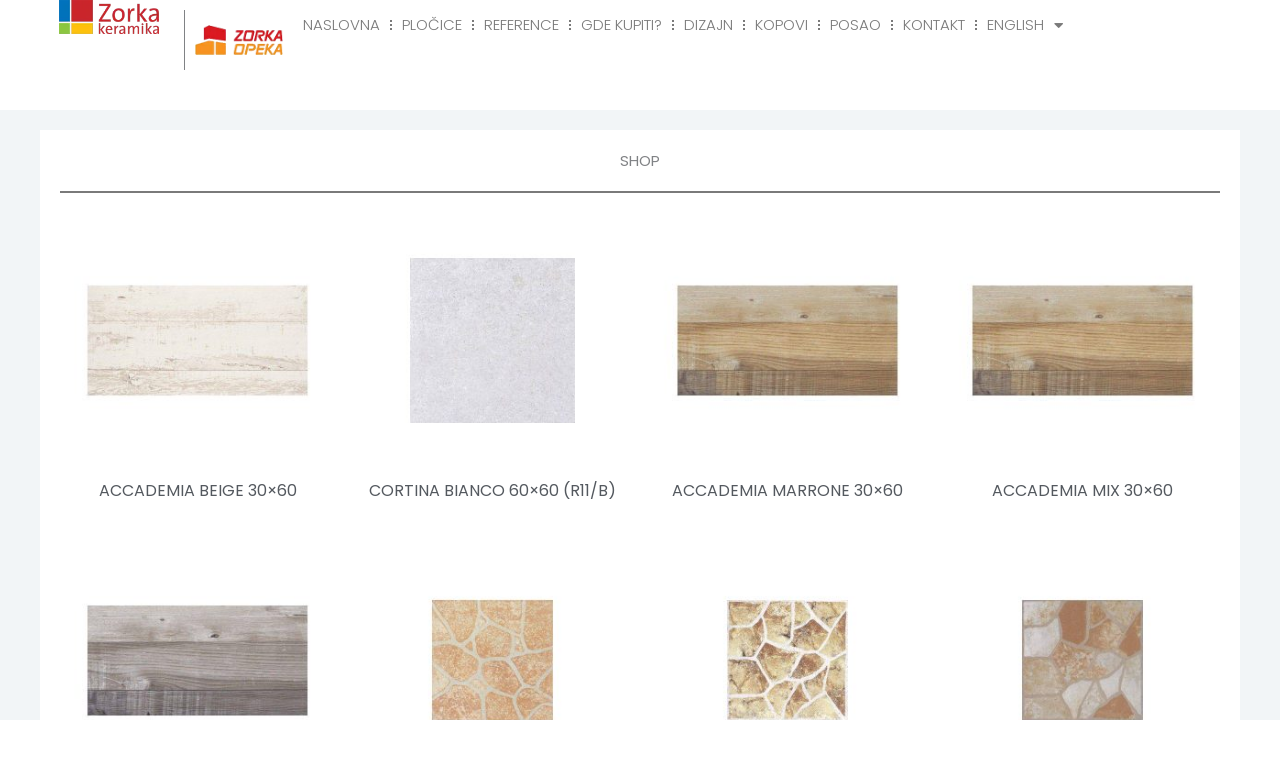

--- FILE ---
content_type: text/html; charset=UTF-8
request_url: https://www.zorka-keramika.rs/shop/
body_size: 237839
content:
<!DOCTYPE html>
<html lang="en-US">
<head><style>img.lazy{min-height:1px}</style><link href="https://www.zorka-keramika.rs/wp-content/plugins/w3-total-cache/pub/js/lazyload.min.js" as="script">
<meta charset="UTF-8">
<meta name="viewport" content="width=device-width, initial-scale=1">
	<link rel="profile" href="https://gmpg.org/xfn/11"> 
	<link rel="preload" href="https://www.zorka-keramika.rs/wp-content/astra-local-fonts/poppins/pxiEyp8kv8JHgFVrJJfecg.woff2" as="font" type="font/woff2" crossorigin><meta name='robots' content='index, follow, max-image-preview:large, max-snippet:-1, max-video-preview:-1' />
	<style>img:is([sizes="auto" i], [sizes^="auto," i]) { contain-intrinsic-size: 3000px 1500px }</style>
	
	<!-- This site is optimized with the Yoast SEO Premium plugin v26.6 (Yoast SEO v26.6) - https://yoast.com/wordpress/plugins/seo/ -->
	<title>Shop - Zorka Keramika</title>
	<link rel="canonical" href="https://www.zorka-keramika.rs/shop/" />
	<link rel="next" href="https://www.zorka-keramika.rs/shop/page/2/" />
	<meta property="og:locale" content="en_US" />
	<meta property="og:type" content="article" />
	<meta property="og:title" content="Shop" />
	<meta property="og:url" content="https://www.zorka-keramika.rs/shop/" />
	<meta property="og:site_name" content="Zorka Keramika" />
	<meta property="article:publisher" content="https://www.facebook.com/Zorkakeramika/" />
	<meta property="article:modified_time" content="2022-10-21T10:50:00+00:00" />
	<meta name="twitter:card" content="summary_large_image" />
	<script type="application/ld+json" class="yoast-schema-graph">{"@context":"https://schema.org","@graph":[{"@type":"WebPage","@id":"https://www.zorka-keramika.rs/shop/","url":"https://www.zorka-keramika.rs/shop/","name":"Shop - Zorka Keramika","isPartOf":{"@id":"https://www.zorka-keramika.rs/#website"},"primaryImageOfPage":{"@id":"https://www.zorka-keramika.rs/shop/#primaryimage"},"image":{"@id":"https://www.zorka-keramika.rs/shop/#primaryimage"},"thumbnailUrl":"https://www.zorka-keramika.rs/wp-content/uploads/2022/01/Accademia-Beige-FT-30x60-F1-600x600-2.jpg","datePublished":"2022-04-07T16:04:54+00:00","dateModified":"2022-10-21T10:50:00+00:00","breadcrumb":{"@id":"https://www.zorka-keramika.rs/shop/#breadcrumb"},"inLanguage":"en-US","potentialAction":[{"@type":"ReadAction","target":["https://www.zorka-keramika.rs/shop/"]}]},{"@type":"ImageObject","inLanguage":"en-US","@id":"https://www.zorka-keramika.rs/shop/#primaryimage","url":"https://www.zorka-keramika.rs/wp-content/uploads/2022/01/Accademia-Beige-FT-30x60-F1-600x600-2.jpg","contentUrl":"https://www.zorka-keramika.rs/wp-content/uploads/2022/01/Accademia-Beige-FT-30x60-F1-600x600-2.jpg","width":600,"height":600},{"@type":"BreadcrumbList","@id":"https://www.zorka-keramika.rs/shop/#breadcrumb","itemListElement":[{"@type":"ListItem","position":1,"name":"Home","item":"https://www.zorka-keramika.rs/"},{"@type":"ListItem","position":2,"name":"Shop"}]},{"@type":"WebSite","@id":"https://www.zorka-keramika.rs/#website","url":"https://www.zorka-keramika.rs/","name":"Zorka Keramika","description":"Keramičke pločice","publisher":{"@id":"https://www.zorka-keramika.rs/#organization"},"potentialAction":[{"@type":"SearchAction","target":{"@type":"EntryPoint","urlTemplate":"https://www.zorka-keramika.rs/?s={search_term_string}"},"query-input":{"@type":"PropertyValueSpecification","valueRequired":true,"valueName":"search_term_string"}}],"inLanguage":"en-US"},{"@type":["Organization","Place"],"@id":"https://www.zorka-keramika.rs/#organization","name":"Zorka Keramika doo","alternateName":"Zorka Keramika","url":"https://www.zorka-keramika.rs/","logo":{"@id":"https://www.zorka-keramika.rs/shop/#local-main-organization-logo"},"image":{"@id":"https://www.zorka-keramika.rs/shop/#local-main-organization-logo"},"sameAs":["https://www.facebook.com/Zorkakeramika/","https://www.instagram.com/zorkakeramika/","https://www.youtube.com/user/ZorkaKeramika"],"description":"Zorka Keramika je vodeći proizvođač keramičkih pločica u Srbiji, sa savremenom tehnologijom, pouzdanim kvalitetom i širokom primenom u gradnji.","legalName":"Zorka Keramika doo","numberOfEmployees":{"@type":"QuantitativeValue","minValue":"201","maxValue":"500"},"telephone":[],"openingHoursSpecification":[{"@type":"OpeningHoursSpecification","dayOfWeek":["Monday","Tuesday","Wednesday","Thursday","Friday","Saturday","Sunday"],"opens":"09:00","closes":"17:00"}]},{"@type":"ImageObject","inLanguage":"en-US","@id":"https://www.zorka-keramika.rs/shop/#local-main-organization-logo","url":"https://www.zorka-keramika.rs/wp-content/uploads/2022/01/zorka-keramika-logo-trans.webp","contentUrl":"https://www.zorka-keramika.rs/wp-content/uploads/2022/01/zorka-keramika-logo-trans.webp","width":177,"height":60,"caption":"Zorka Keramika doo"}]}</script>
	<!-- / Yoast SEO Premium plugin. -->


<link rel='dns-prefetch' href='//www.googletagmanager.com' />
<link rel="alternate" type="application/rss+xml" title="Zorka Keramika &raquo; Feed" href="https://www.zorka-keramika.rs/feed/" />
<link rel="alternate" type="application/rss+xml" title="Zorka Keramika &raquo; Comments Feed" href="https://www.zorka-keramika.rs/comments/feed/" />
<link rel="alternate" type="application/rss+xml" title="Zorka Keramika &raquo; Products Feed" href="https://www.zorka-keramika.rs/shop/feed/" />
<script>
window._wpemojiSettings = {"baseUrl":"https:\/\/s.w.org\/images\/core\/emoji\/15.0.3\/72x72\/","ext":".png","svgUrl":"https:\/\/s.w.org\/images\/core\/emoji\/15.0.3\/svg\/","svgExt":".svg","source":{"concatemoji":"https:\/\/www.zorka-keramika.rs\/wp-includes\/js\/wp-emoji-release.min.js?ver=6.7.4"}};
/*! This file is auto-generated */
!function(i,n){var o,s,e;function c(e){try{var t={supportTests:e,timestamp:(new Date).valueOf()};sessionStorage.setItem(o,JSON.stringify(t))}catch(e){}}function p(e,t,n){e.clearRect(0,0,e.canvas.width,e.canvas.height),e.fillText(t,0,0);var t=new Uint32Array(e.getImageData(0,0,e.canvas.width,e.canvas.height).data),r=(e.clearRect(0,0,e.canvas.width,e.canvas.height),e.fillText(n,0,0),new Uint32Array(e.getImageData(0,0,e.canvas.width,e.canvas.height).data));return t.every(function(e,t){return e===r[t]})}function u(e,t,n){switch(t){case"flag":return n(e,"\ud83c\udff3\ufe0f\u200d\u26a7\ufe0f","\ud83c\udff3\ufe0f\u200b\u26a7\ufe0f")?!1:!n(e,"\ud83c\uddfa\ud83c\uddf3","\ud83c\uddfa\u200b\ud83c\uddf3")&&!n(e,"\ud83c\udff4\udb40\udc67\udb40\udc62\udb40\udc65\udb40\udc6e\udb40\udc67\udb40\udc7f","\ud83c\udff4\u200b\udb40\udc67\u200b\udb40\udc62\u200b\udb40\udc65\u200b\udb40\udc6e\u200b\udb40\udc67\u200b\udb40\udc7f");case"emoji":return!n(e,"\ud83d\udc26\u200d\u2b1b","\ud83d\udc26\u200b\u2b1b")}return!1}function f(e,t,n){var r="undefined"!=typeof WorkerGlobalScope&&self instanceof WorkerGlobalScope?new OffscreenCanvas(300,150):i.createElement("canvas"),a=r.getContext("2d",{willReadFrequently:!0}),o=(a.textBaseline="top",a.font="600 32px Arial",{});return e.forEach(function(e){o[e]=t(a,e,n)}),o}function t(e){var t=i.createElement("script");t.src=e,t.defer=!0,i.head.appendChild(t)}"undefined"!=typeof Promise&&(o="wpEmojiSettingsSupports",s=["flag","emoji"],n.supports={everything:!0,everythingExceptFlag:!0},e=new Promise(function(e){i.addEventListener("DOMContentLoaded",e,{once:!0})}),new Promise(function(t){var n=function(){try{var e=JSON.parse(sessionStorage.getItem(o));if("object"==typeof e&&"number"==typeof e.timestamp&&(new Date).valueOf()<e.timestamp+604800&&"object"==typeof e.supportTests)return e.supportTests}catch(e){}return null}();if(!n){if("undefined"!=typeof Worker&&"undefined"!=typeof OffscreenCanvas&&"undefined"!=typeof URL&&URL.createObjectURL&&"undefined"!=typeof Blob)try{var e="postMessage("+f.toString()+"("+[JSON.stringify(s),u.toString(),p.toString()].join(",")+"));",r=new Blob([e],{type:"text/javascript"}),a=new Worker(URL.createObjectURL(r),{name:"wpTestEmojiSupports"});return void(a.onmessage=function(e){c(n=e.data),a.terminate(),t(n)})}catch(e){}c(n=f(s,u,p))}t(n)}).then(function(e){for(var t in e)n.supports[t]=e[t],n.supports.everything=n.supports.everything&&n.supports[t],"flag"!==t&&(n.supports.everythingExceptFlag=n.supports.everythingExceptFlag&&n.supports[t]);n.supports.everythingExceptFlag=n.supports.everythingExceptFlag&&!n.supports.flag,n.DOMReady=!1,n.readyCallback=function(){n.DOMReady=!0}}).then(function(){return e}).then(function(){var e;n.supports.everything||(n.readyCallback(),(e=n.source||{}).concatemoji?t(e.concatemoji):e.wpemoji&&e.twemoji&&(t(e.twemoji),t(e.wpemoji)))}))}((window,document),window._wpemojiSettings);
</script>
<link rel='stylesheet' id='swiper-css' href='https://www.zorka-keramika.rs/wp-content/plugins/elementor/assets/lib/swiper/v8/css/swiper.min.css?ver=8.4.5' media='all' />
<link rel='stylesheet' id='e-swiper-css' href='https://www.zorka-keramika.rs/wp-content/plugins/elementor/assets/css/conditionals/e-swiper.min.css?ver=3.33.3' media='all' />
<link rel='stylesheet' id='astra-theme-css-css' href='https://www.zorka-keramika.rs/wp-content/themes/astra/assets/css/minified/main.min.css?ver=4.12.0' media='all' />
<link rel='stylesheet' id='astra-google-fonts-css' href='https://www.zorka-keramika.rs/wp-content/astra-local-fonts/astra-local-fonts.css?ver=4.12.0' media='all' />
<link rel='stylesheet' id='astra-theme-dynamic-css' href='https://www.zorka-keramika.rs/wp-content/uploads/astra/astra-theme-dynamic-css-product-archives.css?ver=1768184257' media='all' />
<link rel='stylesheet' id='elementor-icons-shared-0-css' href='https://www.zorka-keramika.rs/wp-content/plugins/elementor/assets/lib/font-awesome/css/fontawesome.min.css?ver=5.15.3' media='all' />
<link rel='stylesheet' id='elementor-icons-fa-solid-css' href='https://www.zorka-keramika.rs/wp-content/plugins/elementor/assets/lib/font-awesome/css/solid.min.css?ver=5.15.3' media='all' />
<style id='wp-emoji-styles-inline-css'>

	img.wp-smiley, img.emoji {
		display: inline !important;
		border: none !important;
		box-shadow: none !important;
		height: 1em !important;
		width: 1em !important;
		margin: 0 0.07em !important;
		vertical-align: -0.1em !important;
		background: none !important;
		padding: 0 !important;
	}
</style>
<link rel='stylesheet' id='wp-block-library-css' href='https://www.zorka-keramika.rs/wp-includes/css/dist/block-library/style.min.css?ver=6.7.4' media='all' />
<link rel='stylesheet' id='jet-engine-frontend-css' href='https://www.zorka-keramika.rs/wp-content/plugins/jet-engine/assets/css/frontend.css?ver=3.6.4.1' media='all' />
<style id='global-styles-inline-css'>
:root{--wp--preset--aspect-ratio--square: 1;--wp--preset--aspect-ratio--4-3: 4/3;--wp--preset--aspect-ratio--3-4: 3/4;--wp--preset--aspect-ratio--3-2: 3/2;--wp--preset--aspect-ratio--2-3: 2/3;--wp--preset--aspect-ratio--16-9: 16/9;--wp--preset--aspect-ratio--9-16: 9/16;--wp--preset--color--black: #000000;--wp--preset--color--cyan-bluish-gray: #abb8c3;--wp--preset--color--white: #ffffff;--wp--preset--color--pale-pink: #f78da7;--wp--preset--color--vivid-red: #cf2e2e;--wp--preset--color--luminous-vivid-orange: #ff6900;--wp--preset--color--luminous-vivid-amber: #fcb900;--wp--preset--color--light-green-cyan: #7bdcb5;--wp--preset--color--vivid-green-cyan: #00d084;--wp--preset--color--pale-cyan-blue: #8ed1fc;--wp--preset--color--vivid-cyan-blue: #0693e3;--wp--preset--color--vivid-purple: #9b51e0;--wp--preset--color--ast-global-color-0: var(--ast-global-color-0);--wp--preset--color--ast-global-color-1: var(--ast-global-color-1);--wp--preset--color--ast-global-color-2: var(--ast-global-color-2);--wp--preset--color--ast-global-color-3: var(--ast-global-color-3);--wp--preset--color--ast-global-color-4: var(--ast-global-color-4);--wp--preset--color--ast-global-color-5: var(--ast-global-color-5);--wp--preset--color--ast-global-color-6: var(--ast-global-color-6);--wp--preset--color--ast-global-color-7: var(--ast-global-color-7);--wp--preset--color--ast-global-color-8: var(--ast-global-color-8);--wp--preset--gradient--vivid-cyan-blue-to-vivid-purple: linear-gradient(135deg,rgba(6,147,227,1) 0%,rgb(155,81,224) 100%);--wp--preset--gradient--light-green-cyan-to-vivid-green-cyan: linear-gradient(135deg,rgb(122,220,180) 0%,rgb(0,208,130) 100%);--wp--preset--gradient--luminous-vivid-amber-to-luminous-vivid-orange: linear-gradient(135deg,rgba(252,185,0,1) 0%,rgba(255,105,0,1) 100%);--wp--preset--gradient--luminous-vivid-orange-to-vivid-red: linear-gradient(135deg,rgba(255,105,0,1) 0%,rgb(207,46,46) 100%);--wp--preset--gradient--very-light-gray-to-cyan-bluish-gray: linear-gradient(135deg,rgb(238,238,238) 0%,rgb(169,184,195) 100%);--wp--preset--gradient--cool-to-warm-spectrum: linear-gradient(135deg,rgb(74,234,220) 0%,rgb(151,120,209) 20%,rgb(207,42,186) 40%,rgb(238,44,130) 60%,rgb(251,105,98) 80%,rgb(254,248,76) 100%);--wp--preset--gradient--blush-light-purple: linear-gradient(135deg,rgb(255,206,236) 0%,rgb(152,150,240) 100%);--wp--preset--gradient--blush-bordeaux: linear-gradient(135deg,rgb(254,205,165) 0%,rgb(254,45,45) 50%,rgb(107,0,62) 100%);--wp--preset--gradient--luminous-dusk: linear-gradient(135deg,rgb(255,203,112) 0%,rgb(199,81,192) 50%,rgb(65,88,208) 100%);--wp--preset--gradient--pale-ocean: linear-gradient(135deg,rgb(255,245,203) 0%,rgb(182,227,212) 50%,rgb(51,167,181) 100%);--wp--preset--gradient--electric-grass: linear-gradient(135deg,rgb(202,248,128) 0%,rgb(113,206,126) 100%);--wp--preset--gradient--midnight: linear-gradient(135deg,rgb(2,3,129) 0%,rgb(40,116,252) 100%);--wp--preset--font-size--small: 13px;--wp--preset--font-size--medium: 20px;--wp--preset--font-size--large: 36px;--wp--preset--font-size--x-large: 42px;--wp--preset--spacing--20: 0.44rem;--wp--preset--spacing--30: 0.67rem;--wp--preset--spacing--40: 1rem;--wp--preset--spacing--50: 1.5rem;--wp--preset--spacing--60: 2.25rem;--wp--preset--spacing--70: 3.38rem;--wp--preset--spacing--80: 5.06rem;--wp--preset--shadow--natural: 6px 6px 9px rgba(0, 0, 0, 0.2);--wp--preset--shadow--deep: 12px 12px 50px rgba(0, 0, 0, 0.4);--wp--preset--shadow--sharp: 6px 6px 0px rgba(0, 0, 0, 0.2);--wp--preset--shadow--outlined: 6px 6px 0px -3px rgba(255, 255, 255, 1), 6px 6px rgba(0, 0, 0, 1);--wp--preset--shadow--crisp: 6px 6px 0px rgba(0, 0, 0, 1);}:root { --wp--style--global--content-size: var(--wp--custom--ast-content-width-size);--wp--style--global--wide-size: var(--wp--custom--ast-wide-width-size); }:where(body) { margin: 0; }.wp-site-blocks > .alignleft { float: left; margin-right: 2em; }.wp-site-blocks > .alignright { float: right; margin-left: 2em; }.wp-site-blocks > .aligncenter { justify-content: center; margin-left: auto; margin-right: auto; }:where(.wp-site-blocks) > * { margin-block-start: 24px; margin-block-end: 0; }:where(.wp-site-blocks) > :first-child { margin-block-start: 0; }:where(.wp-site-blocks) > :last-child { margin-block-end: 0; }:root { --wp--style--block-gap: 24px; }:root :where(.is-layout-flow) > :first-child{margin-block-start: 0;}:root :where(.is-layout-flow) > :last-child{margin-block-end: 0;}:root :where(.is-layout-flow) > *{margin-block-start: 24px;margin-block-end: 0;}:root :where(.is-layout-constrained) > :first-child{margin-block-start: 0;}:root :where(.is-layout-constrained) > :last-child{margin-block-end: 0;}:root :where(.is-layout-constrained) > *{margin-block-start: 24px;margin-block-end: 0;}:root :where(.is-layout-flex){gap: 24px;}:root :where(.is-layout-grid){gap: 24px;}.is-layout-flow > .alignleft{float: left;margin-inline-start: 0;margin-inline-end: 2em;}.is-layout-flow > .alignright{float: right;margin-inline-start: 2em;margin-inline-end: 0;}.is-layout-flow > .aligncenter{margin-left: auto !important;margin-right: auto !important;}.is-layout-constrained > .alignleft{float: left;margin-inline-start: 0;margin-inline-end: 2em;}.is-layout-constrained > .alignright{float: right;margin-inline-start: 2em;margin-inline-end: 0;}.is-layout-constrained > .aligncenter{margin-left: auto !important;margin-right: auto !important;}.is-layout-constrained > :where(:not(.alignleft):not(.alignright):not(.alignfull)){max-width: var(--wp--style--global--content-size);margin-left: auto !important;margin-right: auto !important;}.is-layout-constrained > .alignwide{max-width: var(--wp--style--global--wide-size);}body .is-layout-flex{display: flex;}.is-layout-flex{flex-wrap: wrap;align-items: center;}.is-layout-flex > :is(*, div){margin: 0;}body .is-layout-grid{display: grid;}.is-layout-grid > :is(*, div){margin: 0;}body{padding-top: 0px;padding-right: 0px;padding-bottom: 0px;padding-left: 0px;}a:where(:not(.wp-element-button)){text-decoration: none;}:root :where(.wp-element-button, .wp-block-button__link){background-color: #32373c;border-width: 0;color: #fff;font-family: inherit;font-size: inherit;line-height: inherit;padding: calc(0.667em + 2px) calc(1.333em + 2px);text-decoration: none;}.has-black-color{color: var(--wp--preset--color--black) !important;}.has-cyan-bluish-gray-color{color: var(--wp--preset--color--cyan-bluish-gray) !important;}.has-white-color{color: var(--wp--preset--color--white) !important;}.has-pale-pink-color{color: var(--wp--preset--color--pale-pink) !important;}.has-vivid-red-color{color: var(--wp--preset--color--vivid-red) !important;}.has-luminous-vivid-orange-color{color: var(--wp--preset--color--luminous-vivid-orange) !important;}.has-luminous-vivid-amber-color{color: var(--wp--preset--color--luminous-vivid-amber) !important;}.has-light-green-cyan-color{color: var(--wp--preset--color--light-green-cyan) !important;}.has-vivid-green-cyan-color{color: var(--wp--preset--color--vivid-green-cyan) !important;}.has-pale-cyan-blue-color{color: var(--wp--preset--color--pale-cyan-blue) !important;}.has-vivid-cyan-blue-color{color: var(--wp--preset--color--vivid-cyan-blue) !important;}.has-vivid-purple-color{color: var(--wp--preset--color--vivid-purple) !important;}.has-ast-global-color-0-color{color: var(--wp--preset--color--ast-global-color-0) !important;}.has-ast-global-color-1-color{color: var(--wp--preset--color--ast-global-color-1) !important;}.has-ast-global-color-2-color{color: var(--wp--preset--color--ast-global-color-2) !important;}.has-ast-global-color-3-color{color: var(--wp--preset--color--ast-global-color-3) !important;}.has-ast-global-color-4-color{color: var(--wp--preset--color--ast-global-color-4) !important;}.has-ast-global-color-5-color{color: var(--wp--preset--color--ast-global-color-5) !important;}.has-ast-global-color-6-color{color: var(--wp--preset--color--ast-global-color-6) !important;}.has-ast-global-color-7-color{color: var(--wp--preset--color--ast-global-color-7) !important;}.has-ast-global-color-8-color{color: var(--wp--preset--color--ast-global-color-8) !important;}.has-black-background-color{background-color: var(--wp--preset--color--black) !important;}.has-cyan-bluish-gray-background-color{background-color: var(--wp--preset--color--cyan-bluish-gray) !important;}.has-white-background-color{background-color: var(--wp--preset--color--white) !important;}.has-pale-pink-background-color{background-color: var(--wp--preset--color--pale-pink) !important;}.has-vivid-red-background-color{background-color: var(--wp--preset--color--vivid-red) !important;}.has-luminous-vivid-orange-background-color{background-color: var(--wp--preset--color--luminous-vivid-orange) !important;}.has-luminous-vivid-amber-background-color{background-color: var(--wp--preset--color--luminous-vivid-amber) !important;}.has-light-green-cyan-background-color{background-color: var(--wp--preset--color--light-green-cyan) !important;}.has-vivid-green-cyan-background-color{background-color: var(--wp--preset--color--vivid-green-cyan) !important;}.has-pale-cyan-blue-background-color{background-color: var(--wp--preset--color--pale-cyan-blue) !important;}.has-vivid-cyan-blue-background-color{background-color: var(--wp--preset--color--vivid-cyan-blue) !important;}.has-vivid-purple-background-color{background-color: var(--wp--preset--color--vivid-purple) !important;}.has-ast-global-color-0-background-color{background-color: var(--wp--preset--color--ast-global-color-0) !important;}.has-ast-global-color-1-background-color{background-color: var(--wp--preset--color--ast-global-color-1) !important;}.has-ast-global-color-2-background-color{background-color: var(--wp--preset--color--ast-global-color-2) !important;}.has-ast-global-color-3-background-color{background-color: var(--wp--preset--color--ast-global-color-3) !important;}.has-ast-global-color-4-background-color{background-color: var(--wp--preset--color--ast-global-color-4) !important;}.has-ast-global-color-5-background-color{background-color: var(--wp--preset--color--ast-global-color-5) !important;}.has-ast-global-color-6-background-color{background-color: var(--wp--preset--color--ast-global-color-6) !important;}.has-ast-global-color-7-background-color{background-color: var(--wp--preset--color--ast-global-color-7) !important;}.has-ast-global-color-8-background-color{background-color: var(--wp--preset--color--ast-global-color-8) !important;}.has-black-border-color{border-color: var(--wp--preset--color--black) !important;}.has-cyan-bluish-gray-border-color{border-color: var(--wp--preset--color--cyan-bluish-gray) !important;}.has-white-border-color{border-color: var(--wp--preset--color--white) !important;}.has-pale-pink-border-color{border-color: var(--wp--preset--color--pale-pink) !important;}.has-vivid-red-border-color{border-color: var(--wp--preset--color--vivid-red) !important;}.has-luminous-vivid-orange-border-color{border-color: var(--wp--preset--color--luminous-vivid-orange) !important;}.has-luminous-vivid-amber-border-color{border-color: var(--wp--preset--color--luminous-vivid-amber) !important;}.has-light-green-cyan-border-color{border-color: var(--wp--preset--color--light-green-cyan) !important;}.has-vivid-green-cyan-border-color{border-color: var(--wp--preset--color--vivid-green-cyan) !important;}.has-pale-cyan-blue-border-color{border-color: var(--wp--preset--color--pale-cyan-blue) !important;}.has-vivid-cyan-blue-border-color{border-color: var(--wp--preset--color--vivid-cyan-blue) !important;}.has-vivid-purple-border-color{border-color: var(--wp--preset--color--vivid-purple) !important;}.has-ast-global-color-0-border-color{border-color: var(--wp--preset--color--ast-global-color-0) !important;}.has-ast-global-color-1-border-color{border-color: var(--wp--preset--color--ast-global-color-1) !important;}.has-ast-global-color-2-border-color{border-color: var(--wp--preset--color--ast-global-color-2) !important;}.has-ast-global-color-3-border-color{border-color: var(--wp--preset--color--ast-global-color-3) !important;}.has-ast-global-color-4-border-color{border-color: var(--wp--preset--color--ast-global-color-4) !important;}.has-ast-global-color-5-border-color{border-color: var(--wp--preset--color--ast-global-color-5) !important;}.has-ast-global-color-6-border-color{border-color: var(--wp--preset--color--ast-global-color-6) !important;}.has-ast-global-color-7-border-color{border-color: var(--wp--preset--color--ast-global-color-7) !important;}.has-ast-global-color-8-border-color{border-color: var(--wp--preset--color--ast-global-color-8) !important;}.has-vivid-cyan-blue-to-vivid-purple-gradient-background{background: var(--wp--preset--gradient--vivid-cyan-blue-to-vivid-purple) !important;}.has-light-green-cyan-to-vivid-green-cyan-gradient-background{background: var(--wp--preset--gradient--light-green-cyan-to-vivid-green-cyan) !important;}.has-luminous-vivid-amber-to-luminous-vivid-orange-gradient-background{background: var(--wp--preset--gradient--luminous-vivid-amber-to-luminous-vivid-orange) !important;}.has-luminous-vivid-orange-to-vivid-red-gradient-background{background: var(--wp--preset--gradient--luminous-vivid-orange-to-vivid-red) !important;}.has-very-light-gray-to-cyan-bluish-gray-gradient-background{background: var(--wp--preset--gradient--very-light-gray-to-cyan-bluish-gray) !important;}.has-cool-to-warm-spectrum-gradient-background{background: var(--wp--preset--gradient--cool-to-warm-spectrum) !important;}.has-blush-light-purple-gradient-background{background: var(--wp--preset--gradient--blush-light-purple) !important;}.has-blush-bordeaux-gradient-background{background: var(--wp--preset--gradient--blush-bordeaux) !important;}.has-luminous-dusk-gradient-background{background: var(--wp--preset--gradient--luminous-dusk) !important;}.has-pale-ocean-gradient-background{background: var(--wp--preset--gradient--pale-ocean) !important;}.has-electric-grass-gradient-background{background: var(--wp--preset--gradient--electric-grass) !important;}.has-midnight-gradient-background{background: var(--wp--preset--gradient--midnight) !important;}.has-small-font-size{font-size: var(--wp--preset--font-size--small) !important;}.has-medium-font-size{font-size: var(--wp--preset--font-size--medium) !important;}.has-large-font-size{font-size: var(--wp--preset--font-size--large) !important;}.has-x-large-font-size{font-size: var(--wp--preset--font-size--x-large) !important;}
:root :where(.wp-block-pullquote){font-size: 1.5em;line-height: 1.6;}
</style>
<link rel='stylesheet' id='acoplw-style-css' href='https://www.zorka-keramika.rs/wp-content/plugins/aco-product-labels-for-woocommerce/includes/../assets/css/frontend.css?ver=1.5.11' media='all' />
<link rel='stylesheet' id='woocommerce-layout-css' href='https://www.zorka-keramika.rs/wp-content/themes/astra/assets/css/minified/compatibility/woocommerce/woocommerce-layout-grid.min.css?ver=4.12.0' media='all' />
<link rel='stylesheet' id='woocommerce-smallscreen-css' href='https://www.zorka-keramika.rs/wp-content/themes/astra/assets/css/minified/compatibility/woocommerce/woocommerce-smallscreen-grid.min.css?ver=4.12.0' media='only screen and (max-width: 921px)' />
<link rel='stylesheet' id='woocommerce-general-css' href='https://www.zorka-keramika.rs/wp-content/themes/astra/assets/css/minified/compatibility/woocommerce/woocommerce-grid.min.css?ver=4.12.0' media='all' />
<style id='woocommerce-general-inline-css'>

					.woocommerce-js a.button, .woocommerce button.button, .woocommerce input.button, .woocommerce #respond input#submit {
						font-size: 100%;
						line-height: 1;
						text-decoration: none;
						overflow: visible;
						padding: 0.5em 0.75em;
						font-weight: 700;
						border-radius: 3px;
						color: $secondarytext;
						background-color: $secondary;
						border: 0;
					}
					.woocommerce-js a.button:hover, .woocommerce button.button:hover, .woocommerce input.button:hover, .woocommerce #respond input#submit:hover {
						background-color: #dad8da;
						background-image: none;
						color: #515151;
					}
				#customer_details h3:not(.elementor-widget-woocommerce-checkout-page h3){font-size:1.2rem;padding:20px 0 14px;margin:0 0 20px;border-bottom:1px solid var(--ast-border-color);font-weight:700;}form #order_review_heading:not(.elementor-widget-woocommerce-checkout-page #order_review_heading){border-width:2px 2px 0 2px;border-style:solid;font-size:1.2rem;margin:0;padding:1.5em 1.5em 1em;border-color:var(--ast-border-color);font-weight:700;}.woocommerce-Address h3, .cart-collaterals h2{font-size:1.2rem;padding:.7em 1em;}.woocommerce-cart .cart-collaterals .cart_totals>h2{font-weight:700;}form #order_review:not(.elementor-widget-woocommerce-checkout-page #order_review){padding:0 2em;border-width:0 2px 2px;border-style:solid;border-color:var(--ast-border-color);}ul#shipping_method li:not(.elementor-widget-woocommerce-cart #shipping_method li){margin:0;padding:0.25em 0 0.25em 22px;text-indent:-22px;list-style:none outside;}.woocommerce span.onsale, .wc-block-grid__product .wc-block-grid__product-onsale{background-color:#ca383c;color:#ffffff;}.woocommerce-message, .woocommerce-info{border-top-color:var(--ast-global-color-1);}.woocommerce-message::before,.woocommerce-info::before{color:var(--ast-global-color-1);}.woocommerce ul.products li.product .price, .woocommerce div.product p.price, .woocommerce div.product span.price, .widget_layered_nav_filters ul li.chosen a, .woocommerce-page ul.products li.product .ast-woo-product-category, .wc-layered-nav-rating a{color:var(--ast-global-color-3);}.woocommerce nav.woocommerce-pagination ul,.woocommerce nav.woocommerce-pagination ul li{border-color:var(--ast-global-color-1);}.woocommerce nav.woocommerce-pagination ul li a:focus, .woocommerce nav.woocommerce-pagination ul li a:hover, .woocommerce nav.woocommerce-pagination ul li span.current{background:var(--ast-global-color-1);color:#ffffff;}.woocommerce-MyAccount-navigation-link.is-active a{color:var(--ast-global-color-2);}.woocommerce .widget_price_filter .ui-slider .ui-slider-range, .woocommerce .widget_price_filter .ui-slider .ui-slider-handle{background-color:var(--ast-global-color-1);}.woocommerce .star-rating, .woocommerce .comment-form-rating .stars a, .woocommerce .star-rating::before{color:var(--ast-global-color-3);}.woocommerce div.product .woocommerce-tabs ul.tabs li.active:before,  .woocommerce div.ast-product-tabs-layout-vertical .woocommerce-tabs ul.tabs li:hover::before{background:var(--ast-global-color-1);}.woocommerce .woocommerce-cart-form button[name="update_cart"]:disabled{color:#ffffff;}.woocommerce #content table.cart .button[name="apply_coupon"], .woocommerce-page #content table.cart .button[name="apply_coupon"]{padding:10px 40px;}.woocommerce table.cart td.actions .button, .woocommerce #content table.cart td.actions .button, .woocommerce-page table.cart td.actions .button, .woocommerce-page #content table.cart td.actions .button{line-height:1;border-width:1px;border-style:solid;}.woocommerce ul.products li.product .button, .woocommerce-page ul.products li.product .button{line-height:1.3;}.woocommerce-js a.button, .woocommerce button.button, .woocommerce .woocommerce-message a.button, .woocommerce #respond input#submit.alt, .woocommerce-js a.button.alt, .woocommerce button.button.alt, .woocommerce input.button.alt, .woocommerce input.button,.woocommerce input.button:disabled, .woocommerce input.button:disabled[disabled], .woocommerce input.button:disabled:hover, .woocommerce input.button:disabled[disabled]:hover, .woocommerce #respond input#submit, .woocommerce button.button.alt.disabled, .wc-block-grid__products .wc-block-grid__product .wp-block-button__link, .wc-block-grid__product-onsale{color:#ffffff;border-color:#ca383c;background-color:#ca383c;}.woocommerce-js a.button:hover, .woocommerce button.button:hover, .woocommerce .woocommerce-message a.button:hover,.woocommerce #respond input#submit:hover,.woocommerce #respond input#submit.alt:hover, .woocommerce-js a.button.alt:hover, .woocommerce button.button.alt:hover, .woocommerce input.button.alt:hover, .woocommerce input.button:hover, .woocommerce button.button.alt.disabled:hover, .wc-block-grid__products .wc-block-grid__product .wp-block-button__link:hover{color:#ffffff;border-color:var(--ast-global-color-2);background-color:var(--ast-global-color-2);}.woocommerce-js a.button, .woocommerce button.button, .woocommerce .woocommerce-message a.button, .woocommerce #respond input#submit.alt, .woocommerce-js a.button.alt, .woocommerce button.button.alt, .woocommerce input.button.alt, .woocommerce input.button,.woocommerce-cart table.cart td.actions .button, .woocommerce form.checkout_coupon .button, .woocommerce #respond input#submit, .wc-block-grid__products .wc-block-grid__product .wp-block-button__link{border-top-left-radius:0px;border-top-right-radius:0px;border-bottom-right-radius:0px;border-bottom-left-radius:0px;padding-top:10px;padding-right:20px;padding-bottom:10px;padding-left:20px;}.woocommerce ul.products li.product a, .woocommerce-js a.button:hover, .woocommerce button.button:hover, .woocommerce input.button:hover, .woocommerce #respond input#submit:hover{text-decoration:none;}.woocommerce[class*="rel-up-columns-"] .site-main div.product .related.products ul.products li.product, .woocommerce-page .site-main ul.products li.product{width:100%;}.woocommerce .up-sells h2, .woocommerce .related.products h2, .woocommerce .woocommerce-tabs h2{font-size:1.5rem;}.woocommerce h2, .woocommerce-account h2{font-size:1.625rem;}.woocommerce ul.product-categories > li ul li{position:relative;}.woocommerce ul.product-categories > li ul li:before{content:"";border-width:1px 1px 0 0;border-style:solid;display:inline-block;width:6px;height:6px;position:absolute;top:50%;margin-top:-2px;-webkit-transform:rotate(45deg);transform:rotate(45deg);}.woocommerce ul.product-categories > li ul li a{margin-left:15px;}.ast-icon-shopping-cart svg{height:.82em;}.ast-icon-shopping-bag svg{height:1em;width:1em;}.ast-icon-shopping-basket svg{height:1.15em;width:1.2em;}.ast-site-header-cart.ast-menu-cart-outline .ast-addon-cart-wrap, .ast-site-header-cart.ast-menu-cart-fill .ast-addon-cart-wrap {line-height:1;}.ast-site-header-cart.ast-menu-cart-fill i.astra-icon{ font-size:1.1em;}li.woocommerce-custom-menu-item .ast-site-header-cart i.astra-icon:after{ padding-left:2px;}.ast-hfb-header .ast-addon-cart-wrap{ padding:0.4em;}.ast-header-break-point.ast-header-custom-item-outside .ast-woo-header-cart-info-wrap{ display:none;}.ast-site-header-cart i.astra-icon:after{ background:#ca383c;}@media (min-width:545px) and (max-width:921px){.woocommerce.tablet-columns-3 ul.products li.product, .woocommerce-page.tablet-columns-3 ul.products:not(.elementor-grid){grid-template-columns:repeat(3, minmax(0, 1fr));}}@media (min-width:922px){.woocommerce form.checkout_coupon{width:50%;}}@media (max-width:921px){.ast-header-break-point.ast-woocommerce-cart-menu .header-main-layout-1.ast-mobile-header-stack.ast-no-menu-items .ast-site-header-cart, .ast-header-break-point.ast-woocommerce-cart-menu .header-main-layout-3.ast-mobile-header-stack.ast-no-menu-items .ast-site-header-cart{padding-right:0;padding-left:0;}.ast-header-break-point.ast-woocommerce-cart-menu .header-main-layout-1.ast-mobile-header-stack .main-header-bar{text-align:center;}.ast-header-break-point.ast-woocommerce-cart-menu .header-main-layout-1.ast-mobile-header-stack .ast-site-header-cart, .ast-header-break-point.ast-woocommerce-cart-menu .header-main-layout-1.ast-mobile-header-stack .ast-mobile-menu-buttons{display:inline-block;}.ast-header-break-point.ast-woocommerce-cart-menu .header-main-layout-2.ast-mobile-header-inline .site-branding{flex:auto;}.ast-header-break-point.ast-woocommerce-cart-menu .header-main-layout-3.ast-mobile-header-stack .site-branding{flex:0 0 100%;}.ast-header-break-point.ast-woocommerce-cart-menu .header-main-layout-3.ast-mobile-header-stack .main-header-container{display:flex;justify-content:center;}.woocommerce-cart .woocommerce-shipping-calculator .button{width:100%;}.woocommerce div.product div.images, .woocommerce div.product div.summary, .woocommerce #content div.product div.images, .woocommerce #content div.product div.summary, .woocommerce-page div.product div.images, .woocommerce-page div.product div.summary, .woocommerce-page #content div.product div.images, .woocommerce-page #content div.product div.summary{float:none;width:100%;}.woocommerce-cart table.cart td.actions .ast-return-to-shop{display:block;text-align:center;margin-top:1em;}.ast-container .woocommerce ul.products:not(.elementor-grid), .woocommerce-page ul.products:not(.elementor-grid), .woocommerce.tablet-columns-3 ul.products:not(.elementor-grid){grid-template-columns:repeat(3, minmax(0, 1fr));}.woocommerce[class*="tablet-columns-"] .site-main div.product .related.products ul.products li.product{width:100%;}}@media (max-width:544px){.ast-separate-container .ast-woocommerce-container{padding:.54em 1em 1.33333em;}.woocommerce-message, .woocommerce-error, .woocommerce-info{display:flex;flex-wrap:wrap;}.woocommerce-message a.button, .woocommerce-error a.button, .woocommerce-info a.button{order:1;margin-top:.5em;}.woocommerce .woocommerce-ordering, .woocommerce-page .woocommerce-ordering{float:none;margin-bottom:2em;}.woocommerce table.cart td.actions .button, .woocommerce #content table.cart td.actions .button, .woocommerce-page table.cart td.actions .button, .woocommerce-page #content table.cart td.actions .button{padding-left:1em;padding-right:1em;}.woocommerce #content table.cart .button, .woocommerce-page #content table.cart .button{width:100%;}.woocommerce #content table.cart td.actions .coupon, .woocommerce-page #content table.cart td.actions .coupon{float:none;}.woocommerce #content table.cart td.actions .coupon .button, .woocommerce-page #content table.cart td.actions .coupon .button{flex:1;}.woocommerce #content div.product .woocommerce-tabs ul.tabs li a, .woocommerce-page #content div.product .woocommerce-tabs ul.tabs li a{display:block;}.woocommerce ul.products a.button, .woocommerce-page ul.products a.button{padding:0.5em 0.75em;}.ast-container .woocommerce ul.products:not(.elementor-grid), .woocommerce-page ul.products:not(.elementor-grid), .woocommerce.mobile-columns-2 ul.products:not(.elementor-grid), .woocommerce-page.mobile-columns-2 ul.products:not(.elementor-grid){grid-template-columns:repeat(2, minmax(0, 1fr));}.woocommerce.mobile-rel-up-columns-2 ul.products::not(.elementor-grid){grid-template-columns:repeat(2, minmax(0, 1fr));}}@media (max-width:544px){.woocommerce ul.products a.button.loading::after, .woocommerce-page ul.products a.button.loading::after{display:inline-block;margin-left:5px;position:initial;}.woocommerce.mobile-columns-1 .site-main ul.products li.product:nth-child(n), .woocommerce-page.mobile-columns-1 .site-main ul.products li.product:nth-child(n){margin-right:0;}.woocommerce #content div.product .woocommerce-tabs ul.tabs li, .woocommerce-page #content div.product .woocommerce-tabs ul.tabs li{display:block;margin-right:0;}}@media (min-width:922px){.woocommerce #content .ast-woocommerce-container div.product div.images, .woocommerce .ast-woocommerce-container div.product div.images, .woocommerce-page #content .ast-woocommerce-container div.product div.images, .woocommerce-page .ast-woocommerce-container div.product div.images{width:50%;}.woocommerce #content .ast-woocommerce-container div.product div.summary, .woocommerce .ast-woocommerce-container div.product div.summary, .woocommerce-page #content .ast-woocommerce-container div.product div.summary, .woocommerce-page .ast-woocommerce-container div.product div.summary{width:46%;}.woocommerce.woocommerce-checkout form #customer_details.col2-set .col-1, .woocommerce.woocommerce-checkout form #customer_details.col2-set .col-2, .woocommerce-page.woocommerce-checkout form #customer_details.col2-set .col-1, .woocommerce-page.woocommerce-checkout form #customer_details.col2-set .col-2{float:none;width:auto;}}.woocommerce-js a.button , .woocommerce button.button.alt ,.woocommerce-page table.cart td.actions .button, .woocommerce-page #content table.cart td.actions .button , .woocommerce-js a.button.alt ,.woocommerce .woocommerce-message a.button , .ast-site-header-cart .widget_shopping_cart .buttons .button.checkout, .woocommerce button.button.alt.disabled , .wc-block-grid__products .wc-block-grid__product .wp-block-button__link {border:solid;border-top-width:1px;border-right-width:1px;border-left-width:1px;border-bottom-width:1px;border-color:#ca383c;}.woocommerce-js a.button:hover , .woocommerce button.button.alt:hover , .woocommerce-page table.cart td.actions .button:hover, .woocommerce-page #content table.cart td.actions .button:hover, .woocommerce-js a.button.alt:hover ,.woocommerce .woocommerce-message a.button:hover , .ast-site-header-cart .widget_shopping_cart .buttons .button.checkout:hover , .woocommerce button.button.alt.disabled:hover , .wc-block-grid__products .wc-block-grid__product .wp-block-button__link:hover{border-color:var(--ast-global-color-2);}@media (min-width:922px){.woocommerce.woocommerce-checkout form #customer_details.col2-set, .woocommerce-page.woocommerce-checkout form #customer_details.col2-set{width:55%;float:left;margin-right:4.347826087%;}.woocommerce.woocommerce-checkout form #order_review, .woocommerce.woocommerce-checkout form #order_review_heading, .woocommerce-page.woocommerce-checkout form #order_review, .woocommerce-page.woocommerce-checkout form #order_review_heading{width:40%;float:right;margin-right:0;clear:right;}}select, .select2-container .select2-selection--single{background-image:url("data:image/svg+xml,%3Csvg class='ast-arrow-svg' xmlns='http://www.w3.org/2000/svg' xmlns:xlink='http://www.w3.org/1999/xlink' version='1.1' x='0px' y='0px' width='26px' height='16.043px' fill='%234B4F58' viewBox='57 35.171 26 16.043' enable-background='new 57 35.171 26 16.043' xml:space='preserve' %3E%3Cpath d='M57.5,38.193l12.5,12.5l12.5-12.5l-2.5-2.5l-10,10l-10-10L57.5,38.193z'%3E%3C/path%3E%3C/svg%3E");background-size:.8em;background-repeat:no-repeat;background-position-x:calc( 100% - 10px );background-position-y:center;-webkit-appearance:none;-moz-appearance:none;padding-right:2em;}
					.woocommerce-js .quantity {
						display: inline-flex;
					}

					/* Quantity Plus Minus Button - Placeholder for CLS. */
					.woocommerce .quantity .ast-qty-placeholder {
						cursor: not-allowed;
					}

					.woocommerce-js .quantity + .button.single_add_to_cart_button {
						margin-left: unset;
					}

					.woocommerce-js .quantity .qty {
						width: 2.631em;
						margin-left: 38px;
					}

					.woocommerce-js .quantity .minus,
					.woocommerce-js .quantity .plus {
						width: 38px;
						display: flex;
						justify-content: center;
						background-color: transparent;
						border: 1px solid var(--ast-border-color);
						color: var(--ast-global-color-3);
						align-items: center;
						outline: 0;
						font-weight: 400;
						z-index: 3;
						position: relative;
					}

					.woocommerce-js .quantity .minus {
						border-right-width: 0;
						margin-right: -38px;
					}

					.woocommerce-js .quantity .plus {
						border-left-width: 0;
						margin-right: 6px;
					}

					.woocommerce-js input[type=number] {
						max-width: 58px;
						min-height: 36px;
					}

					.woocommerce-js input[type=number].qty::-webkit-inner-spin-button, .woocommerce input[type=number].qty::-webkit-outer-spin-button {
						-webkit-appearance: none;
					}

					.woocommerce-js input[type=number].qty {
						-webkit-appearance: none;
						-moz-appearance: textfield;
					}

				
						.woocommerce ul.products li.product.desktop-align-left, .woocommerce-page ul.products li.product.desktop-align-left {
							text-align: left;
						}
						.woocommerce ul.products li.product.desktop-align-left .star-rating,
						.woocommerce ul.products li.product.desktop-align-left .button,
						.woocommerce-page ul.products li.product.desktop-align-left .star-rating,
						.woocommerce-page ul.products li.product.desktop-align-left .button {
							margin-left: 0;
							margin-right: 0;
						}
					@media(max-width: 921px){
						.woocommerce ul.products li.product.tablet-align-left, .woocommerce-page ul.products li.product.tablet-align-left {
							text-align: left;
						}
						.woocommerce ul.products li.product.tablet-align-left .star-rating,
						.woocommerce ul.products li.product.tablet-align-left .button,
						.woocommerce-page ul.products li.product.tablet-align-left .star-rating,
						.woocommerce-page ul.products li.product.tablet-align-left .button {
							margin-left: 0;
							margin-right: 0;
						}
					}@media(max-width: 544px){
						.woocommerce ul.products li.product.mobile-align-left, .woocommerce-page ul.products li.product.mobile-align-left {
							text-align: left;
						}
						.woocommerce ul.products li.product.mobile-align-left .star-rating,
						.woocommerce ul.products li.product.mobile-align-left .button,
						.woocommerce-page ul.products li.product.mobile-align-left .star-rating,
						.woocommerce-page ul.products li.product.mobile-align-left .button {
							margin-left: 0;
							margin-right: 0;
						}
					}.ast-woo-active-filter-widget .wc-block-active-filters{display:flex;align-items:self-start;justify-content:space-between;}.ast-woo-active-filter-widget .wc-block-active-filters__clear-all{flex:none;margin-top:2px;}.woocommerce.woocommerce-checkout .elementor-widget-woocommerce-checkout-page #customer_details.col2-set, .woocommerce-page.woocommerce-checkout .elementor-widget-woocommerce-checkout-page #customer_details.col2-set{width:100%;}.woocommerce.woocommerce-checkout .elementor-widget-woocommerce-checkout-page #order_review, .woocommerce.woocommerce-checkout .elementor-widget-woocommerce-checkout-page #order_review_heading, .woocommerce-page.woocommerce-checkout .elementor-widget-woocommerce-checkout-page #order_review, .woocommerce-page.woocommerce-checkout .elementor-widget-woocommerce-checkout-page #order_review_heading{width:100%;float:inherit;}.elementor-widget-woocommerce-checkout-page .select2-container .select2-selection--single, .elementor-widget-woocommerce-cart .select2-container .select2-selection--single{padding:0;}.elementor-widget-woocommerce-checkout-page .woocommerce form .woocommerce-additional-fields, .elementor-widget-woocommerce-checkout-page .woocommerce form .shipping_address, .elementor-widget-woocommerce-my-account .woocommerce-MyAccount-navigation-link, .elementor-widget-woocommerce-cart .woocommerce a.remove{border:none;}.elementor-widget-woocommerce-cart .cart-collaterals .cart_totals > h2{background-color:inherit;border-bottom:0px;margin:0px;}.elementor-widget-woocommerce-cart .cart-collaterals .cart_totals{padding:0;border-color:inherit;border-radius:0;margin-bottom:0px;border-width:0px;}.elementor-widget-woocommerce-cart .woocommerce-cart-form .e-apply-coupon{line-height:initial;}.elementor-widget-woocommerce-my-account .woocommerce-MyAccount-content .woocommerce-Address-title h3{margin-bottom:var(--myaccount-section-title-spacing, 0px);}.elementor-widget-woocommerce-my-account .woocommerce-Addresses .woocommerce-Address-title, .elementor-widget-woocommerce-my-account table.shop_table thead, .elementor-widget-woocommerce-my-account .woocommerce-page table.shop_table thead, .elementor-widget-woocommerce-cart table.shop_table thead{background:inherit;}.elementor-widget-woocommerce-cart .e-apply-coupon, .elementor-widget-woocommerce-cart #coupon_code, .elementor-widget-woocommerce-checkout-page .e-apply-coupon, .elementor-widget-woocommerce-checkout-page #coupon_code{height:100%;}.elementor-widget-woocommerce-cart td.product-name dl.variation dt{font-weight:inherit;}.elementor-element.elementor-widget-woocommerce-checkout-page .e-checkout__container #customer_details .col-1{margin-bottom:0;}
</style>
<style id='woocommerce-inline-inline-css'>
.woocommerce form .form-row .required { visibility: visible; }
</style>
<link rel='stylesheet' id='brands-styles-css' href='https://www.zorka-keramika.rs/wp-content/plugins/woocommerce/assets/css/brands.css?ver=10.3.7' media='all' />
<link rel='stylesheet' id='wcml-dropdown-0-css' href='//www.zorka-keramika.rs/wp-content/plugins/woocommerce-multilingual/templates/currency-switchers/legacy-dropdown/style.css?ver=5.5.3.1' media='all' />
<link rel='stylesheet' id='astra-addon-css-css' href='https://www.zorka-keramika.rs/wp-content/uploads/astra-addon/astra-addon-67d01f628de4c8-93103111.css?ver=4.9.1' media='all' />
<link rel='stylesheet' id='astra-addon-dynamic-css' href='https://www.zorka-keramika.rs/wp-content/uploads/astra-addon/astra-addon-dynamic-css-product-archives.css?ver=1768184257' media='all' />
<link rel='stylesheet' id='jet-woo-builder-css' href='https://www.zorka-keramika.rs/wp-content/plugins/jet-woo-builder/assets/css/frontend.css?ver=2.1.18' media='all' />
<style id='jet-woo-builder-inline-css'>
@font-face {
				font-family: "WooCommerce";
				font-weight: normal;
				font-style: normal;
				src: url("https://www.zorka-keramika.rs/wp-content/plugins/woocommerce/assets/fonts/WooCommerce.eot");
				src: url("https://www.zorka-keramika.rs/wp-content/plugins/woocommerce/assets/fonts/WooCommerce.eot?#iefix") format("embedded-opentype"),
					 url("https://www.zorka-keramika.rs/wp-content/plugins/woocommerce/assets/fonts/WooCommerce.woff") format("woff"),
					 url("https://www.zorka-keramika.rs/wp-content/plugins/woocommerce/assets/fonts/WooCommerce.ttf") format("truetype"),
					 url("https://www.zorka-keramika.rs/wp-content/plugins/woocommerce/assets/fonts/WooCommerce.svg#WooCommerce") format("svg");
			}
</style>
<link rel='stylesheet' id='jet-woo-builder-frontend-font-css' href='https://www.zorka-keramika.rs/wp-content/plugins/jet-woo-builder/assets/css/lib/jetwoobuilder-frontend-font/css/jetwoobuilder-frontend-font.css?ver=2.1.18' media='all' />
<link rel='stylesheet' id='jet-woo-builder-astra-css' href='https://www.zorka-keramika.rs/wp-content/plugins/jet-woo-builder/includes/compatibility/packages/themes/astra/assets/css/style.css?ver=2.1.18' media='all' />
<link rel='stylesheet' id='mediaelement-css' href='https://www.zorka-keramika.rs/wp-includes/js/mediaelement/mediaelementplayer-legacy.min.css?ver=4.2.17' media='all' />
<link rel='stylesheet' id='photoswipe-css' href='https://www.zorka-keramika.rs/wp-content/plugins/woocommerce/assets/css/photoswipe/photoswipe.min.css?ver=10.3.7' media='all' />
<link rel='stylesheet' id='photoswipe-default-skin-css' href='https://www.zorka-keramika.rs/wp-content/plugins/woocommerce/assets/css/photoswipe/default-skin/default-skin.min.css?ver=10.3.7' media='all' />
<link rel='stylesheet' id='jet-gallery-frontend-css' href='https://www.zorka-keramika.rs/wp-content/plugins/jet-woo-product-gallery/assets/css/frontend.css?ver=2.1.21.1' media='all' />
<link rel='stylesheet' id='jet-gallery-widget-gallery-anchor-nav-css' href='https://www.zorka-keramika.rs/wp-content/plugins/jet-woo-product-gallery/assets/css/widgets/gallery-anchor-nav.css?ver=2.1.21.1' media='all' />
<link rel='stylesheet' id='jet-gallery-widget-gallery-grid-css' href='https://www.zorka-keramika.rs/wp-content/plugins/jet-woo-product-gallery/assets/css/widgets/gallery-grid.css?ver=2.1.21.1' media='all' />
<link rel='stylesheet' id='jet-gallery-widget-gallery-modern-css' href='https://www.zorka-keramika.rs/wp-content/plugins/jet-woo-product-gallery/assets/css/widgets/gallery-modern.css?ver=2.1.21.1' media='all' />
<link rel='stylesheet' id='jet-gallery-widget-gallery-slider-css' href='https://www.zorka-keramika.rs/wp-content/plugins/jet-woo-product-gallery/assets/css/widgets/gallery-slider.css?ver=2.1.21.1' media='all' />
<link rel='stylesheet' id='cherry-handler-css-css' href='https://www.zorka-keramika.rs/wp-content/plugins/jetwidgets-for-elementor/cherry-framework/modules/cherry-handler/assets/css/cherry-handler-styles.min.css?ver=1.5.11' media='all' />
<link rel='stylesheet' id='jet-widgets-css' href='https://www.zorka-keramika.rs/wp-content/plugins/jetwidgets-for-elementor/assets/css/jet-widgets.css?ver=1.0.21' media='all' />
<link rel='stylesheet' id='jet-widgets-skin-css' href='https://www.zorka-keramika.rs/wp-content/plugins/jetwidgets-for-elementor/assets/css/jet-widgets-skin.css?ver=1.0.21' media='all' />
<link rel='stylesheet' id='jet-juxtapose-css-css' href='https://www.zorka-keramika.rs/wp-content/plugins/jet-elements/assets/css/lib/juxtapose/juxtapose.min.css?ver=1.3.1' media='all' />
<link rel='stylesheet' id='jetwoo-widgets-for-elementor-css' href='https://www.zorka-keramika.rs/wp-content/plugins/jetwoo-widgets-for-elementor/assets/css/jet-woo-widgets.css?ver=1.1.9' media='all' />
<style id='jetwoo-widgets-for-elementor-inline-css'>
@font-face {
			font-family: "WooCommerce";
			src: url("https://www.zorka-keramika.rs/wp-content/plugins/woocommerce/assets/fonts/WooCommerce.eot");
			src: url("https://www.zorka-keramika.rs/wp-content/plugins/woocommerce/assets/fonts/WooCommerce.eot?#iefix") format("embedded-opentype"),
				url("https://www.zorka-keramika.rs/wp-content/plugins/woocommerce/assets/fonts/WooCommerce.woff") format("woff"),
				url("https://www.zorka-keramika.rs/wp-content/plugins/woocommerce/assets/fonts/WooCommerce.ttf") format("truetype"),
				url("https://www.zorka-keramika.rs/wp-content/plugins/woocommerce/assets/fonts/WooCommerce.svg#WooCommerce") format("svg");
			font-weight: normal;
			font-style: normal;
			}
</style>
<link rel='stylesheet' id='elementor-frontend-css' href='https://www.zorka-keramika.rs/wp-content/plugins/elementor/assets/css/frontend.min.css?ver=3.33.3' media='all' />
<link rel='stylesheet' id='widget-image-css' href='https://www.zorka-keramika.rs/wp-content/plugins/elementor/assets/css/widget-image.min.css?ver=3.33.3' media='all' />
<link rel='stylesheet' id='widget-nav-menu-css' href='https://www.zorka-keramika.rs/wp-content/plugins/elementor-pro/assets/css/widget-nav-menu.min.css?ver=3.33.2' media='all' />
<link rel='stylesheet' id='e-sticky-css' href='https://www.zorka-keramika.rs/wp-content/plugins/elementor-pro/assets/css/modules/sticky.min.css?ver=3.33.2' media='all' />
<link rel='stylesheet' id='widget-heading-css' href='https://www.zorka-keramika.rs/wp-content/plugins/elementor/assets/css/widget-heading.min.css?ver=3.33.3' media='all' />
<link rel='stylesheet' id='widget-spacer-css' href='https://www.zorka-keramika.rs/wp-content/plugins/elementor/assets/css/widget-spacer.min.css?ver=3.33.3' media='all' />
<link rel='stylesheet' id='widget-social-icons-css' href='https://www.zorka-keramika.rs/wp-content/plugins/elementor/assets/css/widget-social-icons.min.css?ver=3.33.3' media='all' />
<link rel='stylesheet' id='e-apple-webkit-css' href='https://www.zorka-keramika.rs/wp-content/plugins/elementor/assets/css/conditionals/apple-webkit.min.css?ver=3.33.3' media='all' />
<link rel='stylesheet' id='elementor-icons-css' href='https://www.zorka-keramika.rs/wp-content/plugins/elementor/assets/lib/eicons/css/elementor-icons.min.css?ver=5.44.0' media='all' />
<link rel='stylesheet' id='elementor-post-5-css' href='https://www.zorka-keramika.rs/wp-content/uploads/elementor/css/post-5.css?ver=1768870796' media='all' />
<link rel='stylesheet' id='elementor-post-19442-css' href='https://www.zorka-keramika.rs/wp-content/uploads/elementor/css/post-19442.css?ver=1768870796' media='all' />
<link rel='stylesheet' id='elementor-post-1010-css' href='https://www.zorka-keramika.rs/wp-content/uploads/elementor/css/post-1010.css?ver=1768870796' media='all' />
<link rel='stylesheet' id='elementor-post-927-css' href='https://www.zorka-keramika.rs/wp-content/uploads/elementor/css/post-927.css?ver=1768870876' media='all' />
<link rel='stylesheet' id='zorka-keramika-astra-child-theme-css-css' href='https://www.zorka-keramika.rs/wp-content/themes/astra-child/style.css?ver=1.0.0' media='all' />
<link rel='stylesheet' id='elementor-gf-poppins-css' href='https://fonts.googleapis.com/css?family=Poppins:100,100italic,200,200italic,300,300italic,400,400italic,500,500italic,600,600italic,700,700italic,800,800italic,900,900italic&#038;display=auto' media='all' />
<link rel='stylesheet' id='elementor-icons-fa-brands-css' href='https://www.zorka-keramika.rs/wp-content/plugins/elementor/assets/lib/font-awesome/css/brands.min.css?ver=5.15.3' media='all' />
<script src="https://www.zorka-keramika.rs/wp-includes/js/jquery/jquery.min.js?ver=3.7.1" id="jquery-core-js"></script>
<script src="https://www.zorka-keramika.rs/wp-includes/js/jquery/jquery-migrate.min.js?ver=3.4.1" id="jquery-migrate-js"></script>
<script src="https://www.zorka-keramika.rs/wp-content/themes/astra/assets/js/minified/flexibility.min.js?ver=4.12.0" id="astra-flexibility-js"></script>
<script id="astra-flexibility-js-after">
typeof flexibility !== "undefined" && flexibility(document.documentElement);
</script>
<script id="acoplw-script-js-extra">
var acoplw_frontend_object = {"classname":"","enablejquery":"0"};
</script>
<script src="https://www.zorka-keramika.rs/wp-content/plugins/aco-product-labels-for-woocommerce/includes/../assets/js/frontend.js?ver=1.5.11" id="acoplw-script-js"></script>
<script src="https://www.zorka-keramika.rs/wp-content/plugins/woocommerce/assets/js/jquery-blockui/jquery.blockUI.min.js?ver=2.7.0-wc.10.3.7" id="wc-jquery-blockui-js" defer data-wp-strategy="defer"></script>
<script id="wc-add-to-cart-js-extra">
var wc_add_to_cart_params = {"ajax_url":"\/wp-admin\/admin-ajax.php","wc_ajax_url":"\/?wc-ajax=%%endpoint%%","i18n_view_cart":"View cart","cart_url":"https:\/\/www.zorka-keramika.rs\/cart\/","is_cart":"","cart_redirect_after_add":"no"};
</script>
<script src="https://www.zorka-keramika.rs/wp-content/plugins/woocommerce/assets/js/frontend/add-to-cart.min.js?ver=10.3.7" id="wc-add-to-cart-js" defer data-wp-strategy="defer"></script>
<script src="https://www.zorka-keramika.rs/wp-content/plugins/woocommerce/assets/js/js-cookie/js.cookie.min.js?ver=2.1.4-wc.10.3.7" id="wc-js-cookie-js" defer data-wp-strategy="defer"></script>
<script id="woocommerce-js-extra">
var woocommerce_params = {"ajax_url":"\/wp-admin\/admin-ajax.php","wc_ajax_url":"\/?wc-ajax=%%endpoint%%","i18n_password_show":"Show password","i18n_password_hide":"Hide password"};
</script>
<script src="https://www.zorka-keramika.rs/wp-content/plugins/woocommerce/assets/js/frontend/woocommerce.min.js?ver=10.3.7" id="woocommerce-js" defer data-wp-strategy="defer"></script>

<!-- Google tag (gtag.js) snippet added by Site Kit -->
<!-- Google Analytics snippet added by Site Kit -->
<script src="https://www.googletagmanager.com/gtag/js?id=GT-K4V3HM4" id="google_gtagjs-js" async></script>
<script id="google_gtagjs-js-after">
window.dataLayer = window.dataLayer || [];function gtag(){dataLayer.push(arguments);}
gtag("set","linker",{"domains":["www.zorka-keramika.rs"]});
gtag("js", new Date());
gtag("set", "developer_id.dZTNiMT", true);
gtag("config", "GT-K4V3HM4");
</script>
<link rel="https://api.w.org/" href="https://www.zorka-keramika.rs/wp-json/" /><link rel="EditURI" type="application/rsd+xml" title="RSD" href="https://www.zorka-keramika.rs/xmlrpc.php?rsd" />
<meta name="generator" content="WordPress 6.7.4" />
<meta name="generator" content="WooCommerce 10.3.7" />
<meta name="cdp-version" content="1.4.9" /><meta name="generator" content="Site Kit by Google 1.170.0" />	<noscript><style>.woocommerce-product-gallery{ opacity: 1 !important; }</style></noscript>
	<meta name="google-site-verification" content="7QRaqxWUZEjkTjfEIz9fXIAnl-w60pYzpcOpdKYD7KU"><meta name="generator" content="Elementor 3.33.3; features: additional_custom_breakpoints; settings: css_print_method-external, google_font-enabled, font_display-auto">
			<style>
				.e-con.e-parent:nth-of-type(n+4):not(.e-lazyloaded):not(.e-no-lazyload),
				.e-con.e-parent:nth-of-type(n+4):not(.e-lazyloaded):not(.e-no-lazyload) * {
					background-image: none !important;
				}
				@media screen and (max-height: 1024px) {
					.e-con.e-parent:nth-of-type(n+3):not(.e-lazyloaded):not(.e-no-lazyload),
					.e-con.e-parent:nth-of-type(n+3):not(.e-lazyloaded):not(.e-no-lazyload) * {
						background-image: none !important;
					}
				}
				@media screen and (max-height: 640px) {
					.e-con.e-parent:nth-of-type(n+2):not(.e-lazyloaded):not(.e-no-lazyload),
					.e-con.e-parent:nth-of-type(n+2):not(.e-lazyloaded):not(.e-no-lazyload) * {
						background-image: none !important;
					}
				}
			</style>
			<link rel="icon" href="https://www.zorka-keramika.rs/wp-content/uploads/2022/01/ZK-favicon-100x100.jpg" sizes="32x32" />
<link rel="icon" href="https://www.zorka-keramika.rs/wp-content/uploads/2022/01/ZK-favicon-300x300.jpg" sizes="192x192" />
<link rel="apple-touch-icon" href="https://www.zorka-keramika.rs/wp-content/uploads/2022/01/ZK-favicon-300x300.jpg" />
<meta name="msapplication-TileImage" content="https://www.zorka-keramika.rs/wp-content/uploads/2022/01/ZK-favicon-300x300.jpg" />
		<style id="wp-custom-css">
			.elementor-template-full-width .ast-container {
    max-width: 100%;
    padding: 0px 20px;
}

		</style>
		</head>

<body  class="archive post-type-archive post-type-archive-product wp-custom-logo wp-embed-responsive theme-astra woocommerce-shop woocommerce woocommerce-page woocommerce-no-js ast-desktop ast-page-builder-template ast-no-sidebar astra-4.12.0 group-blog columns-4 tablet-columns-3 mobile-columns-2 ast-woo-shop-archive ast-inherit-site-logo-transparent ast-hfb-header ast-blog-grid-1 ast-blog-layout-1 ast-pagination-default ast-fluid-width-layout ast-inherit-site-logo-sticky ast-primary-sticky-enabled ast-default-shop-page-grid-style ast-woocommerce-pagination-square elementor-page-927 elementor-default elementor-template-full-width elementor-kit-5 astra-addon-4.9.1">

<a
	class="skip-link screen-reader-text"
	href="#content">
		Skip to content</a>

<div
class="hfeed site" id="page">
			<header data-elementor-type="header" data-elementor-id="19442" class="elementor elementor-19442 elementor-location-header" data-elementor-post-type="elementor_library">
			<div class="elementor-element elementor-element-228a33d7 e-flex e-con-boxed e-con e-parent" data-id="228a33d7" data-element_type="container" data-settings="{&quot;background_background&quot;:&quot;classic&quot;,&quot;position&quot;:&quot;fixed&quot;,&quot;sticky&quot;:&quot;top&quot;,&quot;sticky_effects_offset&quot;:100,&quot;sticky_parent&quot;:&quot;yes&quot;,&quot;jet_parallax_layout_list&quot;:[],&quot;sticky_on&quot;:[&quot;desktop&quot;,&quot;tablet&quot;,&quot;mobile&quot;],&quot;sticky_offset&quot;:0,&quot;sticky_anchor_link_offset&quot;:0}">
					<div class="e-con-inner">
		<div class="elementor-element elementor-element-7b8d3736 e-con-full e-flex e-con e-child" data-id="7b8d3736" data-element_type="container" data-settings="{&quot;jet_parallax_layout_list&quot;:[]}">
				<div class="elementor-element elementor-element-87ca30 e-transform elementor-widget elementor-widget-theme-site-logo elementor-widget-image" data-id="87ca30" data-element_type="widget" data-settings="{&quot;_transform_scale_effect&quot;:{&quot;unit&quot;:&quot;px&quot;,&quot;size&quot;:1.100000000000000088817841970012523233890533447265625,&quot;sizes&quot;:[]},&quot;_transform_scale_effect_tablet&quot;:{&quot;unit&quot;:&quot;px&quot;,&quot;size&quot;:&quot;&quot;,&quot;sizes&quot;:[]},&quot;_transform_scale_effect_mobile&quot;:{&quot;unit&quot;:&quot;px&quot;,&quot;size&quot;:&quot;&quot;,&quot;sizes&quot;:[]}}" data-widget_type="theme-site-logo.default">
				<div class="elementor-widget-container">
											<a href="https://www.zorka-keramika.rs">
			<img width="177" height="60" src="data:image/svg+xml,%3Csvg%20xmlns='http://www.w3.org/2000/svg'%20viewBox='0%200%20177%2060'%3E%3C/svg%3E" data-src="https://www.zorka-keramika.rs/wp-content/uploads/2022/01/zorka-keramika-logo-trans.webp" class="attachment-medium_large size-medium_large wp-image-5434 lazy" alt="" />				</a>
											</div>
				</div>
				</div>
		<div class="elementor-element elementor-element-608d1187 e-con-full e-flex e-con e-child" data-id="608d1187" data-element_type="container" data-settings="{&quot;jet_parallax_layout_list&quot;:[]}">
		<div class="elementor-element elementor-element-5a0664a2 e-con-full e-flex e-con e-child" data-id="5a0664a2" data-element_type="container" data-settings="{&quot;jet_parallax_layout_list&quot;:[]}">
				<div class="elementor-element elementor-element-1e564868 elementor-widget elementor-widget-image" data-id="1e564868" data-element_type="widget" data-widget_type="image.default">
				<div class="elementor-widget-container">
																<a href="http://zorka-opeka.rs" target="_blank">
							<img width="200" height="70" src="data:image/svg+xml,%3Csvg%20xmlns='http://www.w3.org/2000/svg'%20viewBox='0%200%20200%2070'%3E%3C/svg%3E" data-src="https://www.zorka-keramika.rs/wp-content/uploads/2025/12/logo-opeka.png" class="attachment-medium size-medium wp-image-19450 lazy" alt="" />								</a>
															</div>
				</div>
				</div>
				<div class="elementor-element elementor-element-3dc3700 elementor-nav-menu--stretch elementor-nav-menu--dropdown-tablet elementor-nav-menu__text-align-aside elementor-nav-menu--toggle elementor-nav-menu--burger elementor-widget elementor-widget-nav-menu" data-id="3dc3700" data-element_type="widget" data-settings="{&quot;full_width&quot;:&quot;stretch&quot;,&quot;layout&quot;:&quot;horizontal&quot;,&quot;submenu_icon&quot;:{&quot;value&quot;:&quot;&lt;i class=\&quot;fas fa-caret-down\&quot; aria-hidden=\&quot;true\&quot;&gt;&lt;\/i&gt;&quot;,&quot;library&quot;:&quot;fa-solid&quot;},&quot;toggle&quot;:&quot;burger&quot;}" data-widget_type="nav-menu.default">
				<div class="elementor-widget-container">
								<nav aria-label="Menu" class="elementor-nav-menu--main elementor-nav-menu__container elementor-nav-menu--layout-horizontal e--pointer-none">
				<ul id="menu-1-3dc3700" class="elementor-nav-menu"><li class="menu-item menu-item-type-post_type menu-item-object-page menu-item-home menu-item-192"><a href="https://www.zorka-keramika.rs/" class="elementor-item menu-link">Naslovna</a></li>
<li class="menu-item menu-item-type-post_type menu-item-object-page menu-item-13972"><a href="https://www.zorka-keramika.rs/plocice/" class="elementor-item menu-link">Pločice</a></li>
<li class="menu-item menu-item-type-post_type menu-item-object-page menu-item-1790"><a href="https://www.zorka-keramika.rs/reference2/" class="elementor-item menu-link">Reference</a></li>
<li class="menu-item menu-item-type-post_type menu-item-object-page menu-item-1455"><a href="https://www.zorka-keramika.rs/gde-kupiti-2/" class="elementor-item menu-link">Gde kupiti?</a></li>
<li class="menu-item menu-item-type-post_type menu-item-object-page menu-item-216"><a href="https://www.zorka-keramika.rs/dizajn/" class="elementor-item menu-link">Dizajn</a></li>
<li class="menu-item menu-item-type-post_type menu-item-object-page menu-item-1539"><a href="https://www.zorka-keramika.rs/kopovi/" class="elementor-item menu-link">Kopovi</a></li>
<li class="menu-item menu-item-type-post_type menu-item-object-page menu-item-13965"><a href="https://www.zorka-keramika.rs/posao-test/" class="elementor-item menu-link">Posao</a></li>
<li class="menu-item menu-item-type-post_type menu-item-object-page menu-item-213"><a href="https://www.zorka-keramika.rs/kontakt-2/" class="elementor-item menu-link">Kontakt</a></li>
<li class="menu-item menu-item-type-custom menu-item-object-custom menu-item-has-children menu-item-19244"><a aria-expanded="false" href="https://en.zorka-keramika.rs" class="elementor-item menu-link">English</a>
<ul class="sub-menu elementor-nav-menu--dropdown">
	<li class="menu-item menu-item-type-custom menu-item-object-custom menu-item-19496"><a href="https://www.ru.zorka-keramika.rs" class="elementor-sub-item menu-link">Ruski</a></li>
</ul>
</li>
</ul>			</nav>
					<div class="elementor-menu-toggle" role="button" tabindex="0" aria-label="Menu Toggle" aria-expanded="false">
			<i aria-hidden="true" role="presentation" class="elementor-menu-toggle__icon--open eicon-menu-bar"></i><i aria-hidden="true" role="presentation" class="elementor-menu-toggle__icon--close eicon-close"></i>		</div>
					<nav class="elementor-nav-menu--dropdown elementor-nav-menu__container" aria-hidden="true">
				<ul id="menu-2-3dc3700" class="elementor-nav-menu"><li class="menu-item menu-item-type-post_type menu-item-object-page menu-item-home menu-item-192"><a href="https://www.zorka-keramika.rs/" class="elementor-item menu-link" tabindex="-1">Naslovna</a></li>
<li class="menu-item menu-item-type-post_type menu-item-object-page menu-item-13972"><a href="https://www.zorka-keramika.rs/plocice/" class="elementor-item menu-link" tabindex="-1">Pločice</a></li>
<li class="menu-item menu-item-type-post_type menu-item-object-page menu-item-1790"><a href="https://www.zorka-keramika.rs/reference2/" class="elementor-item menu-link" tabindex="-1">Reference</a></li>
<li class="menu-item menu-item-type-post_type menu-item-object-page menu-item-1455"><a href="https://www.zorka-keramika.rs/gde-kupiti-2/" class="elementor-item menu-link" tabindex="-1">Gde kupiti?</a></li>
<li class="menu-item menu-item-type-post_type menu-item-object-page menu-item-216"><a href="https://www.zorka-keramika.rs/dizajn/" class="elementor-item menu-link" tabindex="-1">Dizajn</a></li>
<li class="menu-item menu-item-type-post_type menu-item-object-page menu-item-1539"><a href="https://www.zorka-keramika.rs/kopovi/" class="elementor-item menu-link" tabindex="-1">Kopovi</a></li>
<li class="menu-item menu-item-type-post_type menu-item-object-page menu-item-13965"><a href="https://www.zorka-keramika.rs/posao-test/" class="elementor-item menu-link" tabindex="-1">Posao</a></li>
<li class="menu-item menu-item-type-post_type menu-item-object-page menu-item-213"><a href="https://www.zorka-keramika.rs/kontakt-2/" class="elementor-item menu-link" tabindex="-1">Kontakt</a></li>
<li class="menu-item menu-item-type-custom menu-item-object-custom menu-item-has-children menu-item-19244"><a aria-expanded="false" href="https://en.zorka-keramika.rs" class="elementor-item menu-link" tabindex="-1">English</a>
<ul class="sub-menu elementor-nav-menu--dropdown">
	<li class="menu-item menu-item-type-custom menu-item-object-custom menu-item-19496"><a href="https://www.ru.zorka-keramika.rs" class="elementor-sub-item menu-link" tabindex="-1">Ruski</a></li>
</ul>
</li>
</ul>			</nav>
						</div>
				</div>
				</div>
					</div>
				</div>
				</header>
			<div id="content" class="site-content">
		<div class="ast-container">
				<div data-elementor-type="product-archive" data-elementor-id="927" class="elementor elementor-927 elementor-location-archive product" data-elementor-post-type="elementor_library">
					<section class="elementor-section elementor-top-section elementor-element elementor-element-bb50b8c elementor-section-height-min-height elementor-section-boxed elementor-section-height-default elementor-section-items-middle" data-id="bb50b8c" data-element_type="section" data-settings="{&quot;jet_parallax_layout_list&quot;:[{&quot;jet_parallax_layout_image&quot;:{&quot;url&quot;:&quot;&quot;,&quot;id&quot;:&quot;&quot;,&quot;size&quot;:&quot;&quot;},&quot;_id&quot;:&quot;9cb8bc4&quot;,&quot;jet_parallax_layout_image_tablet&quot;:{&quot;url&quot;:&quot;&quot;,&quot;id&quot;:&quot;&quot;,&quot;size&quot;:&quot;&quot;},&quot;jet_parallax_layout_image_mobile&quot;:{&quot;url&quot;:&quot;&quot;,&quot;id&quot;:&quot;&quot;,&quot;size&quot;:&quot;&quot;},&quot;jet_parallax_layout_speed&quot;:{&quot;unit&quot;:&quot;%&quot;,&quot;size&quot;:50,&quot;sizes&quot;:[]},&quot;jet_parallax_layout_type&quot;:&quot;scroll&quot;,&quot;jet_parallax_layout_direction&quot;:null,&quot;jet_parallax_layout_fx_direction&quot;:null,&quot;jet_parallax_layout_z_index&quot;:&quot;&quot;,&quot;jet_parallax_layout_bg_x&quot;:50,&quot;jet_parallax_layout_bg_x_tablet&quot;:&quot;&quot;,&quot;jet_parallax_layout_bg_x_mobile&quot;:&quot;&quot;,&quot;jet_parallax_layout_bg_y&quot;:50,&quot;jet_parallax_layout_bg_y_tablet&quot;:&quot;&quot;,&quot;jet_parallax_layout_bg_y_mobile&quot;:&quot;&quot;,&quot;jet_parallax_layout_bg_size&quot;:&quot;auto&quot;,&quot;jet_parallax_layout_bg_size_tablet&quot;:&quot;&quot;,&quot;jet_parallax_layout_bg_size_mobile&quot;:&quot;&quot;,&quot;jet_parallax_layout_animation_prop&quot;:&quot;transform&quot;,&quot;jet_parallax_layout_on&quot;:[&quot;desktop&quot;,&quot;tablet&quot;]}],&quot;background_background&quot;:&quot;classic&quot;}">
							<div class="elementor-background-overlay"></div>
							<div class="elementor-container elementor-column-gap-default">
					<div class="elementor-column elementor-col-100 elementor-top-column elementor-element elementor-element-3fba257" data-id="3fba257" data-element_type="column">
			<div class="elementor-widget-wrap elementor-element-populated">
						<div class="elementor-element elementor-element-af9b573 elementor-nav-menu__align-center elementor-nav-menu--dropdown-tablet elementor-nav-menu__text-align-aside elementor-nav-menu--toggle elementor-nav-menu--burger elementor-widget elementor-widget-nav-menu" data-id="af9b573" data-element_type="widget" data-settings="{&quot;layout&quot;:&quot;horizontal&quot;,&quot;submenu_icon&quot;:{&quot;value&quot;:&quot;&lt;i class=\&quot;fas fa-caret-down\&quot; aria-hidden=\&quot;true\&quot;&gt;&lt;\/i&gt;&quot;,&quot;library&quot;:&quot;fa-solid&quot;},&quot;toggle&quot;:&quot;burger&quot;}" data-widget_type="nav-menu.default">
				<div class="elementor-widget-container">
								<nav aria-label="Menu" class="elementor-nav-menu--main elementor-nav-menu__container elementor-nav-menu--layout-horizontal e--pointer-underline e--animation-fade">
				<ul id="menu-1-af9b573" class="elementor-nav-menu"><li class="menu-item menu-item-type-post_type menu-item-object-page menu-item-home menu-item-192"><a href="https://www.zorka-keramika.rs/" class="elementor-item menu-link">Naslovna</a></li>
<li class="menu-item menu-item-type-post_type menu-item-object-page menu-item-13972"><a href="https://www.zorka-keramika.rs/plocice/" class="elementor-item menu-link">Pločice</a></li>
<li class="menu-item menu-item-type-post_type menu-item-object-page menu-item-1790"><a href="https://www.zorka-keramika.rs/reference2/" class="elementor-item menu-link">Reference</a></li>
<li class="menu-item menu-item-type-post_type menu-item-object-page menu-item-1455"><a href="https://www.zorka-keramika.rs/gde-kupiti-2/" class="elementor-item menu-link">Gde kupiti?</a></li>
<li class="menu-item menu-item-type-post_type menu-item-object-page menu-item-216"><a href="https://www.zorka-keramika.rs/dizajn/" class="elementor-item menu-link">Dizajn</a></li>
<li class="menu-item menu-item-type-post_type menu-item-object-page menu-item-1539"><a href="https://www.zorka-keramika.rs/kopovi/" class="elementor-item menu-link">Kopovi</a></li>
<li class="menu-item menu-item-type-post_type menu-item-object-page menu-item-13965"><a href="https://www.zorka-keramika.rs/posao-test/" class="elementor-item menu-link">Posao</a></li>
<li class="menu-item menu-item-type-post_type menu-item-object-page menu-item-213"><a href="https://www.zorka-keramika.rs/kontakt-2/" class="elementor-item menu-link">Kontakt</a></li>
<li class="menu-item menu-item-type-custom menu-item-object-custom menu-item-has-children menu-item-19244"><a aria-expanded="false" href="https://en.zorka-keramika.rs" class="elementor-item menu-link">English</a>
<ul class="sub-menu elementor-nav-menu--dropdown">
	<li class="menu-item menu-item-type-custom menu-item-object-custom menu-item-19496"><a href="https://www.ru.zorka-keramika.rs" class="elementor-sub-item menu-link">Ruski</a></li>
</ul>
</li>
</ul>			</nav>
					<div class="elementor-menu-toggle" role="button" tabindex="0" aria-label="Menu Toggle" aria-expanded="false">
			<i aria-hidden="true" role="presentation" class="elementor-menu-toggle__icon--open eicon-menu-bar"></i><i aria-hidden="true" role="presentation" class="elementor-menu-toggle__icon--close eicon-close"></i>		</div>
					<nav class="elementor-nav-menu--dropdown elementor-nav-menu__container" aria-hidden="true">
				<ul id="menu-2-af9b573" class="elementor-nav-menu"><li class="menu-item menu-item-type-post_type menu-item-object-page menu-item-home menu-item-192"><a href="https://www.zorka-keramika.rs/" class="elementor-item menu-link" tabindex="-1">Naslovna</a></li>
<li class="menu-item menu-item-type-post_type menu-item-object-page menu-item-13972"><a href="https://www.zorka-keramika.rs/plocice/" class="elementor-item menu-link" tabindex="-1">Pločice</a></li>
<li class="menu-item menu-item-type-post_type menu-item-object-page menu-item-1790"><a href="https://www.zorka-keramika.rs/reference2/" class="elementor-item menu-link" tabindex="-1">Reference</a></li>
<li class="menu-item menu-item-type-post_type menu-item-object-page menu-item-1455"><a href="https://www.zorka-keramika.rs/gde-kupiti-2/" class="elementor-item menu-link" tabindex="-1">Gde kupiti?</a></li>
<li class="menu-item menu-item-type-post_type menu-item-object-page menu-item-216"><a href="https://www.zorka-keramika.rs/dizajn/" class="elementor-item menu-link" tabindex="-1">Dizajn</a></li>
<li class="menu-item menu-item-type-post_type menu-item-object-page menu-item-1539"><a href="https://www.zorka-keramika.rs/kopovi/" class="elementor-item menu-link" tabindex="-1">Kopovi</a></li>
<li class="menu-item menu-item-type-post_type menu-item-object-page menu-item-13965"><a href="https://www.zorka-keramika.rs/posao-test/" class="elementor-item menu-link" tabindex="-1">Posao</a></li>
<li class="menu-item menu-item-type-post_type menu-item-object-page menu-item-213"><a href="https://www.zorka-keramika.rs/kontakt-2/" class="elementor-item menu-link" tabindex="-1">Kontakt</a></li>
<li class="menu-item menu-item-type-custom menu-item-object-custom menu-item-has-children menu-item-19244"><a aria-expanded="false" href="https://en.zorka-keramika.rs" class="elementor-item menu-link" tabindex="-1">English</a>
<ul class="sub-menu elementor-nav-menu--dropdown">
	<li class="menu-item menu-item-type-custom menu-item-object-custom menu-item-19496"><a href="https://www.ru.zorka-keramika.rs" class="elementor-sub-item menu-link" tabindex="-1">Ruski</a></li>
</ul>
</li>
</ul>			</nav>
						</div>
				</div>
					</div>
		</div>
					</div>
		</section>
				<section class="elementor-section elementor-top-section elementor-element elementor-element-29be19c8 elementor-section-boxed elementor-section-height-default elementor-section-height-default" data-id="29be19c8" data-element_type="section" data-settings="{&quot;jet_parallax_layout_list&quot;:[{&quot;jet_parallax_layout_image&quot;:{&quot;url&quot;:&quot;&quot;,&quot;id&quot;:&quot;&quot;,&quot;size&quot;:&quot;&quot;},&quot;_id&quot;:&quot;f7351f3&quot;,&quot;jet_parallax_layout_image_tablet&quot;:{&quot;url&quot;:&quot;&quot;,&quot;id&quot;:&quot;&quot;,&quot;size&quot;:&quot;&quot;},&quot;jet_parallax_layout_image_mobile&quot;:{&quot;url&quot;:&quot;&quot;,&quot;id&quot;:&quot;&quot;,&quot;size&quot;:&quot;&quot;},&quot;jet_parallax_layout_speed&quot;:{&quot;unit&quot;:&quot;%&quot;,&quot;size&quot;:50,&quot;sizes&quot;:[]},&quot;jet_parallax_layout_type&quot;:&quot;scroll&quot;,&quot;jet_parallax_layout_direction&quot;:null,&quot;jet_parallax_layout_fx_direction&quot;:null,&quot;jet_parallax_layout_z_index&quot;:&quot;&quot;,&quot;jet_parallax_layout_bg_x&quot;:50,&quot;jet_parallax_layout_bg_x_tablet&quot;:&quot;&quot;,&quot;jet_parallax_layout_bg_x_mobile&quot;:&quot;&quot;,&quot;jet_parallax_layout_bg_y&quot;:50,&quot;jet_parallax_layout_bg_y_tablet&quot;:&quot;&quot;,&quot;jet_parallax_layout_bg_y_mobile&quot;:&quot;&quot;,&quot;jet_parallax_layout_bg_size&quot;:&quot;auto&quot;,&quot;jet_parallax_layout_bg_size_tablet&quot;:&quot;&quot;,&quot;jet_parallax_layout_bg_size_mobile&quot;:&quot;&quot;,&quot;jet_parallax_layout_animation_prop&quot;:&quot;transform&quot;,&quot;jet_parallax_layout_on&quot;:[&quot;desktop&quot;,&quot;tablet&quot;]}],&quot;background_background&quot;:&quot;classic&quot;}">
						<div class="elementor-container elementor-column-gap-default">
					<div class="elementor-column elementor-col-100 elementor-top-column elementor-element elementor-element-2b80c3e0" data-id="2b80c3e0" data-element_type="column" data-settings="{&quot;background_background&quot;:&quot;classic&quot;}">
			<div class="elementor-widget-wrap elementor-element-populated">
						<section class="elementor-section elementor-inner-section elementor-element elementor-element-733826d elementor-section-boxed elementor-section-height-default elementor-section-height-default" data-id="733826d" data-element_type="section" data-settings="{&quot;jet_parallax_layout_list&quot;:[]}">
						<div class="elementor-container elementor-column-gap-default">
					<div class="elementor-column elementor-col-100 elementor-inner-column elementor-element elementor-element-f9e8ea2" data-id="f9e8ea2" data-element_type="column">
			<div class="elementor-widget-wrap elementor-element-populated">
						<div class="elementor-element elementor-element-2f41b1b elementor-widget elementor-widget-theme-archive-title elementor-page-title elementor-widget-heading" data-id="2f41b1b" data-element_type="widget" data-widget_type="theme-archive-title.default">
				<div class="elementor-widget-container">
					<h1 class="elementor-heading-title elementor-size-default">Shop</h1>				</div>
				</div>
				<div class="elementor-element elementor-element-811dbbe elementor-widget elementor-widget-spacer" data-id="811dbbe" data-element_type="widget" data-widget_type="spacer.default">
				<div class="elementor-widget-container">
							<div class="elementor-spacer">
			<div class="elementor-spacer-inner"></div>
		</div>
						</div>
				</div>
					</div>
		</div>
					</div>
		</section>
				<div class="elementor-element elementor-element-2ffe4481 elementor-widget elementor-widget-jet-woo-products" data-id="2ffe4481" data-element_type="widget" data-settings="{&quot;columns&quot;:&quot;4&quot;}" data-widget_type="jet-woo-products.default">
				<div class="elementor-widget-container">
					<div class="elementor-jet-woo-products jet-woo-builder"><div class="jet-woo-products jet-woo-products--preset-1 col-row  " data-mobile-hover="" >
<div class="jet-woo-products__item jet-woo-builder-product jet-woo-thumb-with-effect" data-product-id="96">
	<div class="jet-woo-products__inner-box"  >
		
<div class="jet-woo-product-thumbnail">
	
	<a href="https://www.zorka-keramika.rs/product/accademia-beige-2/" ><div class="jet-woo-product-thumbs effect-fade"><div class="jet-woo-product-thumbs__inner"><img width="300" height="300" src="https://www.zorka-keramika.rs/wp-content/uploads/2022/01/Accademia-Beige-FT-30x60-F1-600x600-2-300x300.jpg" class="attachment-woocommerce_thumbnail size-woocommerce_thumbnail" alt="" data-no-lazy="1" loading="auto" decoding="async" srcset="https://www.zorka-keramika.rs/wp-content/uploads/2022/01/Accademia-Beige-FT-30x60-F1-600x600-2-300x300.jpg 300w, https://www.zorka-keramika.rs/wp-content/uploads/2022/01/Accademia-Beige-FT-30x60-F1-600x600-2-150x150.jpg 150w, https://www.zorka-keramika.rs/wp-content/uploads/2022/01/Accademia-Beige-FT-30x60-F1-600x600-2-100x100.jpg 100w, https://www.zorka-keramika.rs/wp-content/uploads/2022/01/Accademia-Beige-FT-30x60-F1-600x600-2.jpg 600w" sizes="(max-width: 300px) 100vw, 300px" /><img width="300" height="300" src="https://www.zorka-keramika.rs/wp-content/uploads/2022/01/Accademia-Beige-FT-30x60-F4-300x300.jpg" class="attachment-woocommerce_thumbnail size-woocommerce_thumbnail" alt="" data-no-lazy="1" loading="auto" decoding="async" srcset="https://www.zorka-keramika.rs/wp-content/uploads/2022/01/Accademia-Beige-FT-30x60-F4-300x300.jpg 300w, https://www.zorka-keramika.rs/wp-content/uploads/2022/01/Accademia-Beige-FT-30x60-F4-150x150.jpg 150w, https://www.zorka-keramika.rs/wp-content/uploads/2022/01/Accademia-Beige-FT-30x60-F4-100x100.jpg 100w" sizes="(max-width: 300px) 100vw, 300px" /></div></div></a>
	<div class="jet-woo-product-img-overlay"></div>

	
	</div><h5 class="jet-woo-product-title" ><a href="https://www.zorka-keramika.rs/product/accademia-beige-2/" >Accademia Beige 30&#215;60</a></h5>
<div class="jet-woo-products-cqw-wrapper">
	</div>	</div>

	</div>
<div class="jet-woo-products__item jet-woo-builder-product jet-woo-thumb-with-effect" data-product-id="19124">
	<div class="jet-woo-products__inner-box"  >
		
<div class="jet-woo-product-thumbnail">
	
	<a href="https://www.zorka-keramika.rs/product/cortina-bianco-60x60-r11-b/" ><div class="jet-woo-product-thumbs effect-fade"><div class="jet-woo-product-thumbs__inner"><img width="300" height="300" src="https://www.zorka-keramika.rs/wp-content/uploads/2022/01/Cortina-Bianco-FT-45x45-F1-600x600-1-300x300.jpg" class="attachment-woocommerce_thumbnail size-woocommerce_thumbnail" alt="" data-no-lazy="1" loading="auto" decoding="async" srcset="https://www.zorka-keramika.rs/wp-content/uploads/2022/01/Cortina-Bianco-FT-45x45-F1-600x600-1-300x300.jpg 300w, https://www.zorka-keramika.rs/wp-content/uploads/2022/01/Cortina-Bianco-FT-45x45-F1-600x600-1-150x150.jpg 150w, https://www.zorka-keramika.rs/wp-content/uploads/2022/01/Cortina-Bianco-FT-45x45-F1-600x600-1-100x100.jpg 100w, https://www.zorka-keramika.rs/wp-content/uploads/2022/01/Cortina-Bianco-FT-45x45-F1-600x600-1.jpg 600w" sizes="(max-width: 300px) 100vw, 300px" /><img width="300" height="300" src="https://www.zorka-keramika.rs/wp-content/uploads/2022/09/Cortina-Bianco-FT-60x60-F4-rgb-web-300x300.jpg" class="attachment-woocommerce_thumbnail size-woocommerce_thumbnail" alt="" data-no-lazy="1" loading="auto" decoding="async" srcset="https://www.zorka-keramika.rs/wp-content/uploads/2022/09/Cortina-Bianco-FT-60x60-F4-rgb-web-300x300.jpg 300w, https://www.zorka-keramika.rs/wp-content/uploads/2022/09/Cortina-Bianco-FT-60x60-F4-rgb-web-150x150.jpg 150w, https://www.zorka-keramika.rs/wp-content/uploads/2022/09/Cortina-Bianco-FT-60x60-F4-rgb-web-768x768.jpg 768w, https://www.zorka-keramika.rs/wp-content/uploads/2022/09/Cortina-Bianco-FT-60x60-F4-rgb-web-600x600.jpg 600w, https://www.zorka-keramika.rs/wp-content/uploads/2022/09/Cortina-Bianco-FT-60x60-F4-rgb-web-100x100.jpg 100w, https://www.zorka-keramika.rs/wp-content/uploads/2022/09/Cortina-Bianco-FT-60x60-F4-rgb-web.jpg 900w" sizes="(max-width: 300px) 100vw, 300px" /></div></div></a>
	<div class="jet-woo-product-img-overlay"></div>

	
	</div><h5 class="jet-woo-product-title" ><a href="https://www.zorka-keramika.rs/product/cortina-bianco-60x60-r11-b/" >Cortina Bianco 60&#215;60 (R11/B)</a></h5>
<div class="jet-woo-products-cqw-wrapper">
	</div>	</div>

	</div>
<div class="jet-woo-products__item jet-woo-builder-product jet-woo-thumb-with-effect" data-product-id="97">
	<div class="jet-woo-products__inner-box"  >
		
<div class="jet-woo-product-thumbnail">
	
	<a href="https://www.zorka-keramika.rs/product/accademia-marone-2/" ><div class="jet-woo-product-thumbs effect-fade"><div class="jet-woo-product-thumbs__inner"><img width="300" height="300" src="https://www.zorka-keramika.rs/wp-content/uploads/2022/01/Accademia-Marone-FT-30x60-F1-600x600-1-300x300.jpg" class="attachment-woocommerce_thumbnail size-woocommerce_thumbnail" alt="" data-no-lazy="1" loading="auto" decoding="async" srcset="https://www.zorka-keramika.rs/wp-content/uploads/2022/01/Accademia-Marone-FT-30x60-F1-600x600-1-300x300.jpg 300w, https://www.zorka-keramika.rs/wp-content/uploads/2022/01/Accademia-Marone-FT-30x60-F1-600x600-1-150x150.jpg 150w, https://www.zorka-keramika.rs/wp-content/uploads/2022/01/Accademia-Marone-FT-30x60-F1-600x600-1-100x100.jpg 100w, https://www.zorka-keramika.rs/wp-content/uploads/2022/01/Accademia-Marone-FT-30x60-F1-600x600-1.jpg 600w" sizes="(max-width: 300px) 100vw, 300px" /><img width="300" height="300" src="https://www.zorka-keramika.rs/wp-content/uploads/2022/01/Accademia-Marone-FT-30x60-F5-300x300.jpg" class="attachment-woocommerce_thumbnail size-woocommerce_thumbnail" alt="" data-no-lazy="1" loading="auto" decoding="async" srcset="https://www.zorka-keramika.rs/wp-content/uploads/2022/01/Accademia-Marone-FT-30x60-F5-300x300.jpg 300w, https://www.zorka-keramika.rs/wp-content/uploads/2022/01/Accademia-Marone-FT-30x60-F5-150x150.jpg 150w, https://www.zorka-keramika.rs/wp-content/uploads/2022/01/Accademia-Marone-FT-30x60-F5-100x100.jpg 100w" sizes="(max-width: 300px) 100vw, 300px" /></div></div></a>
	<div class="jet-woo-product-img-overlay"></div>

	
	</div><h5 class="jet-woo-product-title" ><a href="https://www.zorka-keramika.rs/product/accademia-marone-2/" >Accademia Marrone 30&#215;60</a></h5>
<div class="jet-woo-products-cqw-wrapper">
	</div>	</div>

	</div>
<div class="jet-woo-products__item jet-woo-builder-product jet-woo-thumb-with-effect" data-product-id="98">
	<div class="jet-woo-products__inner-box"  >
		
<div class="jet-woo-product-thumbnail">
	
	<a href="https://www.zorka-keramika.rs/product/accademia-mix/" ><div class="jet-woo-product-thumbs effect-fade"><div class="jet-woo-product-thumbs__inner"><img width="300" height="300" src="https://www.zorka-keramika.rs/wp-content/uploads/2022/01/Accademia-Marone-FT-30x60-F1-600x600-1-300x300.jpg" class="attachment-woocommerce_thumbnail size-woocommerce_thumbnail" alt="" data-no-lazy="1" loading="auto" decoding="async" srcset="https://www.zorka-keramika.rs/wp-content/uploads/2022/01/Accademia-Marone-FT-30x60-F1-600x600-1-300x300.jpg 300w, https://www.zorka-keramika.rs/wp-content/uploads/2022/01/Accademia-Marone-FT-30x60-F1-600x600-1-150x150.jpg 150w, https://www.zorka-keramika.rs/wp-content/uploads/2022/01/Accademia-Marone-FT-30x60-F1-600x600-1-100x100.jpg 100w, https://www.zorka-keramika.rs/wp-content/uploads/2022/01/Accademia-Marone-FT-30x60-F1-600x600-1.jpg 600w" sizes="(max-width: 300px) 100vw, 300px" /><img width="300" height="300" src="https://www.zorka-keramika.rs/wp-content/uploads/2022/01/Accademia-Mix-FT-30x60-F4-300x300.jpg" class="attachment-woocommerce_thumbnail size-woocommerce_thumbnail" alt="" data-no-lazy="1" loading="auto" decoding="async" srcset="https://www.zorka-keramika.rs/wp-content/uploads/2022/01/Accademia-Mix-FT-30x60-F4-300x300.jpg 300w, https://www.zorka-keramika.rs/wp-content/uploads/2022/01/Accademia-Mix-FT-30x60-F4-150x150.jpg 150w, https://www.zorka-keramika.rs/wp-content/uploads/2022/01/Accademia-Mix-FT-30x60-F4-100x100.jpg 100w" sizes="(max-width: 300px) 100vw, 300px" /></div></div></a>
	<div class="jet-woo-product-img-overlay"></div>

	
	</div><h5 class="jet-woo-product-title" ><a href="https://www.zorka-keramika.rs/product/accademia-mix/" >Accademia Mix 30&#215;60</a></h5>
<div class="jet-woo-products-cqw-wrapper">
	</div>	</div>

	</div>
<div class="jet-woo-products__item jet-woo-builder-product jet-woo-thumb-with-effect" data-product-id="99">
	<div class="jet-woo-products__inner-box"  >
		
<div class="jet-woo-product-thumbnail">
	
	<a href="https://www.zorka-keramika.rs/product/accademia-cenere-2/" ><div class="jet-woo-product-thumbs effect-fade"><div class="jet-woo-product-thumbs__inner"><img width="300" height="300" src="https://www.zorka-keramika.rs/wp-content/uploads/2022/01/Accademia-Cenere-FT-30x60-F1-600x600-1-300x300.jpg" class="attachment-woocommerce_thumbnail size-woocommerce_thumbnail" alt="" data-no-lazy="1" loading="auto" decoding="async" srcset="https://www.zorka-keramika.rs/wp-content/uploads/2022/01/Accademia-Cenere-FT-30x60-F1-600x600-1-300x300.jpg 300w, https://www.zorka-keramika.rs/wp-content/uploads/2022/01/Accademia-Cenere-FT-30x60-F1-600x600-1-150x150.jpg 150w, https://www.zorka-keramika.rs/wp-content/uploads/2022/01/Accademia-Cenere-FT-30x60-F1-600x600-1-100x100.jpg 100w, https://www.zorka-keramika.rs/wp-content/uploads/2022/01/Accademia-Cenere-FT-30x60-F1-600x600-1.jpg 600w" sizes="(max-width: 300px) 100vw, 300px" /><img width="300" height="300" src="https://www.zorka-keramika.rs/wp-content/uploads/2022/01/Accademia-Cenere-FT-30x60-F1-1-300x300.jpg" class="attachment-woocommerce_thumbnail size-woocommerce_thumbnail" alt="" data-no-lazy="1" loading="auto" decoding="async" srcset="https://www.zorka-keramika.rs/wp-content/uploads/2022/01/Accademia-Cenere-FT-30x60-F1-1-300x300.jpg 300w, https://www.zorka-keramika.rs/wp-content/uploads/2022/01/Accademia-Cenere-FT-30x60-F1-1-150x150.jpg 150w, https://www.zorka-keramika.rs/wp-content/uploads/2022/01/Accademia-Cenere-FT-30x60-F1-1-100x100.jpg 100w" sizes="(max-width: 300px) 100vw, 300px" /></div></div></a>
	<div class="jet-woo-product-img-overlay"></div>

	
	</div><h5 class="jet-woo-product-title" ><a href="https://www.zorka-keramika.rs/product/accademia-cenere-2/" >Accademia Cenere 30&#215;60</a></h5>
<div class="jet-woo-products-cqw-wrapper">
	</div>	</div>

	</div>
<div class="jet-woo-products__item jet-woo-builder-product jet-woo-thumb-with-effect" data-product-id="621">
	<div class="jet-woo-products__inner-box"  >
		
<div class="jet-woo-product-thumbnail">
	
	<a href="https://www.zorka-keramika.rs/product/ana-sand/" ><div class="jet-woo-product-thumbs effect-fade"><div class="jet-woo-product-thumbs__inner"><img width="300" height="300" src="https://www.zorka-keramika.rs/wp-content/uploads/2022/01/Ana-Sand-FT-33x33-F1-600x600-1-300x300.jpg" class="attachment-woocommerce_thumbnail size-woocommerce_thumbnail" alt="" data-no-lazy="1" loading="auto" decoding="async" srcset="https://www.zorka-keramika.rs/wp-content/uploads/2022/01/Ana-Sand-FT-33x33-F1-600x600-1-300x300.jpg 300w, https://www.zorka-keramika.rs/wp-content/uploads/2022/01/Ana-Sand-FT-33x33-F1-600x600-1-150x150.jpg 150w, https://www.zorka-keramika.rs/wp-content/uploads/2022/01/Ana-Sand-FT-33x33-F1-600x600-1-100x100.jpg 100w, https://www.zorka-keramika.rs/wp-content/uploads/2022/01/Ana-Sand-FT-33x33-F1-600x600-1.jpg 600w" sizes="(max-width: 300px) 100vw, 300px" /><img width="300" height="300" src="https://www.zorka-keramika.rs/wp-content/uploads/2022/01/Ana-Sand-FT-33x33-F1-1-300x300.jpg" class="attachment-woocommerce_thumbnail size-woocommerce_thumbnail" alt="" data-no-lazy="1" loading="auto" decoding="async" srcset="https://www.zorka-keramika.rs/wp-content/uploads/2022/01/Ana-Sand-FT-33x33-F1-1-300x300.jpg 300w, https://www.zorka-keramika.rs/wp-content/uploads/2022/01/Ana-Sand-FT-33x33-F1-1-150x150.jpg 150w, https://www.zorka-keramika.rs/wp-content/uploads/2022/01/Ana-Sand-FT-33x33-F1-1-600x600.jpg 600w, https://www.zorka-keramika.rs/wp-content/uploads/2022/01/Ana-Sand-FT-33x33-F1-1-100x100.jpg 100w, https://www.zorka-keramika.rs/wp-content/uploads/2022/01/Ana-Sand-FT-33x33-F1-1.jpg 660w" sizes="(max-width: 300px) 100vw, 300px" /></div></div></a>
	<div class="jet-woo-product-img-overlay"></div>

	
	</div><h5 class="jet-woo-product-title" ><a href="https://www.zorka-keramika.rs/product/ana-sand/" >Ana Sand 33&#215;33 (R9/A)</a></h5>
<div class="jet-woo-products-cqw-wrapper">
	</div>	</div>

	</div>
<div class="jet-woo-products__item jet-woo-builder-product jet-woo-thumb-with-effect" data-product-id="624">
	<div class="jet-woo-products__inner-box"  >
		
<div class="jet-woo-product-thumbnail">
	
	<a href="https://www.zorka-keramika.rs/product/ana-rock/" ><div class="jet-woo-product-thumbs effect-fade"><div class="jet-woo-product-thumbs__inner"><img width="300" height="300" src="https://www.zorka-keramika.rs/wp-content/uploads/2022/01/Ana-Rock-FT-33x33-F1-600x600-1-300x300.jpg" class="attachment-woocommerce_thumbnail size-woocommerce_thumbnail" alt="" data-no-lazy="1" loading="auto" decoding="async" srcset="https://www.zorka-keramika.rs/wp-content/uploads/2022/01/Ana-Rock-FT-33x33-F1-600x600-1-300x300.jpg 300w, https://www.zorka-keramika.rs/wp-content/uploads/2022/01/Ana-Rock-FT-33x33-F1-600x600-1-150x150.jpg 150w, https://www.zorka-keramika.rs/wp-content/uploads/2022/01/Ana-Rock-FT-33x33-F1-600x600-1-100x100.jpg 100w, https://www.zorka-keramika.rs/wp-content/uploads/2022/01/Ana-Rock-FT-33x33-F1-600x600-1.jpg 600w" sizes="(max-width: 300px) 100vw, 300px" /><img width="300" height="300" src="https://www.zorka-keramika.rs/wp-content/uploads/2022/01/Ana-Rock-FT-33x33-F1-1-300x300.jpg" class="attachment-woocommerce_thumbnail size-woocommerce_thumbnail" alt="" data-no-lazy="1" loading="auto" decoding="async" srcset="https://www.zorka-keramika.rs/wp-content/uploads/2022/01/Ana-Rock-FT-33x33-F1-1-300x300.jpg 300w, https://www.zorka-keramika.rs/wp-content/uploads/2022/01/Ana-Rock-FT-33x33-F1-1-150x150.jpg 150w, https://www.zorka-keramika.rs/wp-content/uploads/2022/01/Ana-Rock-FT-33x33-F1-1-600x600.jpg 600w, https://www.zorka-keramika.rs/wp-content/uploads/2022/01/Ana-Rock-FT-33x33-F1-1-100x100.jpg 100w, https://www.zorka-keramika.rs/wp-content/uploads/2022/01/Ana-Rock-FT-33x33-F1-1.jpg 660w" sizes="(max-width: 300px) 100vw, 300px" /></div></div></a>
	<div class="jet-woo-product-img-overlay"></div>

	
	</div><h5 class="jet-woo-product-title" ><a href="https://www.zorka-keramika.rs/product/ana-rock/" >Ana Rock 33&#215;33</a></h5>
<div class="jet-woo-products-cqw-wrapper">
	</div>	</div>

	</div>
<div class="jet-woo-products__item jet-woo-builder-product jet-woo-thumb-with-effect" data-product-id="622">
	<div class="jet-woo-products__inner-box"  >
		
<div class="jet-woo-product-thumbnail">
	
	<a href="https://www.zorka-keramika.rs/product/ana-cotto/" ><div class="jet-woo-product-thumbs effect-fade"><div class="jet-woo-product-thumbs__inner"><img width="300" height="300" src="https://www.zorka-keramika.rs/wp-content/uploads/2022/01/Ana-Cotto-FT-33x33-F1-600x600-1-300x300.jpg" class="attachment-woocommerce_thumbnail size-woocommerce_thumbnail" alt="" data-no-lazy="1" loading="auto" decoding="async" srcset="https://www.zorka-keramika.rs/wp-content/uploads/2022/01/Ana-Cotto-FT-33x33-F1-600x600-1-300x300.jpg 300w, https://www.zorka-keramika.rs/wp-content/uploads/2022/01/Ana-Cotto-FT-33x33-F1-600x600-1-150x150.jpg 150w, https://www.zorka-keramika.rs/wp-content/uploads/2022/01/Ana-Cotto-FT-33x33-F1-600x600-1-100x100.jpg 100w, https://www.zorka-keramika.rs/wp-content/uploads/2022/01/Ana-Cotto-FT-33x33-F1-600x600-1.jpg 600w" sizes="(max-width: 300px) 100vw, 300px" /><img width="300" height="300" src="https://www.zorka-keramika.rs/wp-content/uploads/2022/01/Ana-Cotto-FT-33x33-F1-1-300x300.jpg" class="attachment-woocommerce_thumbnail size-woocommerce_thumbnail" alt="" data-no-lazy="1" loading="auto" decoding="async" srcset="https://www.zorka-keramika.rs/wp-content/uploads/2022/01/Ana-Cotto-FT-33x33-F1-1-300x300.jpg 300w, https://www.zorka-keramika.rs/wp-content/uploads/2022/01/Ana-Cotto-FT-33x33-F1-1-150x150.jpg 150w, https://www.zorka-keramika.rs/wp-content/uploads/2022/01/Ana-Cotto-FT-33x33-F1-1-600x600.jpg 600w, https://www.zorka-keramika.rs/wp-content/uploads/2022/01/Ana-Cotto-FT-33x33-F1-1-100x100.jpg 100w, https://www.zorka-keramika.rs/wp-content/uploads/2022/01/Ana-Cotto-FT-33x33-F1-1.jpg 660w" sizes="(max-width: 300px) 100vw, 300px" /></div></div></a>
	<div class="jet-woo-product-img-overlay"></div>

	
	</div><h5 class="jet-woo-product-title" ><a href="https://www.zorka-keramika.rs/product/ana-cotto/" >Ana Cotto 33&#215;33 (R10)</a></h5>
<div class="jet-woo-products-cqw-wrapper">
	</div>	</div>

	</div>
<div class="jet-woo-products__item jet-woo-builder-product jet-woo-thumb-with-effect" data-product-id="620">
	<div class="jet-woo-products__inner-box"  >
		
<div class="jet-woo-product-thumbnail">
	
	<a href="https://www.zorka-keramika.rs/product/ana-grey/" ><div class="jet-woo-product-thumbs effect-fade"><div class="jet-woo-product-thumbs__inner"><img width="300" height="300" src="https://www.zorka-keramika.rs/wp-content/uploads/2022/01/Ana-Grey-FT-33x33-F1-600x600-1-300x300.jpg" class="attachment-woocommerce_thumbnail size-woocommerce_thumbnail" alt="" data-no-lazy="1" loading="auto" decoding="async" srcset="https://www.zorka-keramika.rs/wp-content/uploads/2022/01/Ana-Grey-FT-33x33-F1-600x600-1-300x300.jpg 300w, https://www.zorka-keramika.rs/wp-content/uploads/2022/01/Ana-Grey-FT-33x33-F1-600x600-1-150x150.jpg 150w, https://www.zorka-keramika.rs/wp-content/uploads/2022/01/Ana-Grey-FT-33x33-F1-600x600-1-100x100.jpg 100w, https://www.zorka-keramika.rs/wp-content/uploads/2022/01/Ana-Grey-FT-33x33-F1-600x600-1.jpg 600w" sizes="(max-width: 300px) 100vw, 300px" /><img width="300" height="300" src="https://www.zorka-keramika.rs/wp-content/uploads/2022/01/Ana-Grey-FT-33x33-F1-1-300x300.jpg" class="attachment-woocommerce_thumbnail size-woocommerce_thumbnail" alt="" data-no-lazy="1" loading="auto" decoding="async" srcset="https://www.zorka-keramika.rs/wp-content/uploads/2022/01/Ana-Grey-FT-33x33-F1-1-300x300.jpg 300w, https://www.zorka-keramika.rs/wp-content/uploads/2022/01/Ana-Grey-FT-33x33-F1-1-150x150.jpg 150w, https://www.zorka-keramika.rs/wp-content/uploads/2022/01/Ana-Grey-FT-33x33-F1-1-600x600.jpg 600w, https://www.zorka-keramika.rs/wp-content/uploads/2022/01/Ana-Grey-FT-33x33-F1-1-100x100.jpg 100w, https://www.zorka-keramika.rs/wp-content/uploads/2022/01/Ana-Grey-FT-33x33-F1-1.jpg 660w" sizes="(max-width: 300px) 100vw, 300px" /></div></div></a>
	<div class="jet-woo-product-img-overlay"></div>

	
	</div><h5 class="jet-woo-product-title" ><a href="https://www.zorka-keramika.rs/product/ana-grey/" >Ana Grey 33&#215;33 (R9/A)</a></h5>
<div class="jet-woo-products-cqw-wrapper">
	</div>	</div>

	</div>
<div class="jet-woo-products__item jet-woo-builder-product jet-woo-thumb-with-effect" data-product-id="623">
	<div class="jet-woo-products__inner-box"  >
		
<div class="jet-woo-product-thumbnail">
	
	<a href="https://www.zorka-keramika.rs/product/ana-terra/" ><div class="jet-woo-product-thumbs effect-fade"><div class="jet-woo-product-thumbs__inner"><img width="300" height="300" src="https://www.zorka-keramika.rs/wp-content/uploads/2022/01/Ana-Terra-FT-33x33-F1-600x600-1-300x300.jpg" class="attachment-woocommerce_thumbnail size-woocommerce_thumbnail" alt="" data-no-lazy="1" loading="auto" decoding="async" srcset="https://www.zorka-keramika.rs/wp-content/uploads/2022/01/Ana-Terra-FT-33x33-F1-600x600-1-300x300.jpg 300w, https://www.zorka-keramika.rs/wp-content/uploads/2022/01/Ana-Terra-FT-33x33-F1-600x600-1-150x150.jpg 150w, https://www.zorka-keramika.rs/wp-content/uploads/2022/01/Ana-Terra-FT-33x33-F1-600x600-1-100x100.jpg 100w, https://www.zorka-keramika.rs/wp-content/uploads/2022/01/Ana-Terra-FT-33x33-F1-600x600-1.jpg 600w" sizes="(max-width: 300px) 100vw, 300px" /><img width="300" height="300" src="https://www.zorka-keramika.rs/wp-content/uploads/2022/01/Ana-Terra-FT-33x33-F1-1-300x300.jpg" class="attachment-woocommerce_thumbnail size-woocommerce_thumbnail" alt="" data-no-lazy="1" loading="auto" decoding="async" srcset="https://www.zorka-keramika.rs/wp-content/uploads/2022/01/Ana-Terra-FT-33x33-F1-1-300x300.jpg 300w, https://www.zorka-keramika.rs/wp-content/uploads/2022/01/Ana-Terra-FT-33x33-F1-1-150x150.jpg 150w, https://www.zorka-keramika.rs/wp-content/uploads/2022/01/Ana-Terra-FT-33x33-F1-1-600x600.jpg 600w, https://www.zorka-keramika.rs/wp-content/uploads/2022/01/Ana-Terra-FT-33x33-F1-1-100x100.jpg 100w, https://www.zorka-keramika.rs/wp-content/uploads/2022/01/Ana-Terra-FT-33x33-F1-1.jpg 660w" sizes="(max-width: 300px) 100vw, 300px" /></div></div></a>
	<div class="jet-woo-product-img-overlay"></div>

	
	</div><h5 class="jet-woo-product-title" ><a href="https://www.zorka-keramika.rs/product/ana-terra/" >Ana Terra 33&#215;33 (R10)</a></h5>
<div class="jet-woo-products-cqw-wrapper">
	</div>	</div>

	</div>
<div class="jet-woo-products__item jet-woo-builder-product jet-woo-thumb-with-effect" data-product-id="6500">
	<div class="jet-woo-products__inner-box"  >
		
<div class="jet-woo-product-thumbnail">
	
	<a href="https://www.zorka-keramika.rs/product/architect-snow-matt-25x75/" ><div class="jet-woo-product-thumbs effect-fade"><div class="jet-woo-product-thumbs__inner"><img width="300" height="300" src="https://www.zorka-keramika.rs/wp-content/uploads/2022/01/Architect-Snow-White-25x75-FT-600x600-1-300x300.jpg" class="attachment-woocommerce_thumbnail size-woocommerce_thumbnail" alt="" data-no-lazy="1" loading="auto" decoding="async" srcset="https://www.zorka-keramika.rs/wp-content/uploads/2022/01/Architect-Snow-White-25x75-FT-600x600-1-300x300.jpg 300w, https://www.zorka-keramika.rs/wp-content/uploads/2022/01/Architect-Snow-White-25x75-FT-600x600-1-150x150.jpg 150w, https://www.zorka-keramika.rs/wp-content/uploads/2022/01/Architect-Snow-White-25x75-FT-600x600-1-100x100.jpg 100w, https://www.zorka-keramika.rs/wp-content/uploads/2022/01/Architect-Snow-White-25x75-FT-600x600-1.jpg 600w" sizes="(max-width: 300px) 100vw, 300px" /><img width="300" height="300" src="https://www.zorka-keramika.rs/wp-content/uploads/2022/09/Architect-Snow-25x75-WT-300x300.jpg" class="attachment-woocommerce_thumbnail size-woocommerce_thumbnail" alt="" data-no-lazy="1" loading="auto" decoding="async" srcset="https://www.zorka-keramika.rs/wp-content/uploads/2022/09/Architect-Snow-25x75-WT-300x300.jpg 300w, https://www.zorka-keramika.rs/wp-content/uploads/2022/09/Architect-Snow-25x75-WT-150x150.jpg 150w, https://www.zorka-keramika.rs/wp-content/uploads/2022/09/Architect-Snow-25x75-WT-100x100.jpg 100w" sizes="(max-width: 300px) 100vw, 300px" /></div></div></a>
	<div class="jet-woo-product-img-overlay"></div>

	
	</div><h5 class="jet-woo-product-title" ><a href="https://www.zorka-keramika.rs/product/architect-snow-matt-25x75/" >Architect White Matt 30X80</a></h5>
<div class="jet-woo-products-cqw-wrapper">
	</div>	</div>

	</div>
<div class="jet-woo-products__item jet-woo-builder-product jet-woo-thumb-with-effect" data-product-id="648">
	<div class="jet-woo-products__inner-box"  >
		
<div class="jet-woo-product-thumbnail">
	
	<a href="https://www.zorka-keramika.rs/product/architect-white/" ><div class="jet-woo-product-thumbs effect-fade"><div class="jet-woo-product-thumbs__inner"><img width="300" height="300" src="https://www.zorka-keramika.rs/wp-content/uploads/2022/01/Architect-White-15x30-FT-600x600-1-300x300.jpg" class="attachment-woocommerce_thumbnail size-woocommerce_thumbnail" alt="" data-no-lazy="1" loading="auto" decoding="async" srcset="https://www.zorka-keramika.rs/wp-content/uploads/2022/01/Architect-White-15x30-FT-600x600-1-300x300.jpg 300w, https://www.zorka-keramika.rs/wp-content/uploads/2022/01/Architect-White-15x30-FT-600x600-1-150x150.jpg 150w, https://www.zorka-keramika.rs/wp-content/uploads/2022/01/Architect-White-15x30-FT-600x600-1-100x100.jpg 100w, https://www.zorka-keramika.rs/wp-content/uploads/2022/01/Architect-White-15x30-FT-600x600-1.jpg 600w" sizes="(max-width: 300px) 100vw, 300px" /><img width="300" height="300" src="https://www.zorka-keramika.rs/wp-content/uploads/2022/01/Architect-White-15x30-FT-1-300x300.jpg" class="attachment-woocommerce_thumbnail size-woocommerce_thumbnail" alt="" data-no-lazy="1" loading="auto" decoding="async" srcset="https://www.zorka-keramika.rs/wp-content/uploads/2022/01/Architect-White-15x30-FT-1-300x300.jpg 300w, https://www.zorka-keramika.rs/wp-content/uploads/2022/01/Architect-White-15x30-FT-1-150x150.jpg 150w, https://www.zorka-keramika.rs/wp-content/uploads/2022/01/Architect-White-15x30-FT-1-100x100.jpg 100w" sizes="(max-width: 300px) 100vw, 300px" /></div></div></a>
	<div class="jet-woo-product-img-overlay"></div>

	
	</div><h5 class="jet-woo-product-title" ><a href="https://www.zorka-keramika.rs/product/architect-white/" >Architect White 15&#215;30</a></h5>
<div class="jet-woo-products-cqw-wrapper">
	</div>	</div>

	</div>
<div class="jet-woo-products__item jet-woo-builder-product jet-woo-thumb-with-effect" data-product-id="650">
	<div class="jet-woo-products__inner-box"  >
		
<div class="jet-woo-product-thumbnail">
	
	<a href="https://www.zorka-keramika.rs/product/architect-light-blue/" ><div class="jet-woo-product-thumbs effect-fade"><div class="jet-woo-product-thumbs__inner"><img width="300" height="300" src="https://www.zorka-keramika.rs/wp-content/uploads/2022/01/Architect-Blue-15x30-FT-600x600-1-300x300.jpg" class="attachment-woocommerce_thumbnail size-woocommerce_thumbnail" alt="" data-no-lazy="1" loading="auto" decoding="async" srcset="https://www.zorka-keramika.rs/wp-content/uploads/2022/01/Architect-Blue-15x30-FT-600x600-1-300x300.jpg 300w, https://www.zorka-keramika.rs/wp-content/uploads/2022/01/Architect-Blue-15x30-FT-600x600-1-150x150.jpg 150w, https://www.zorka-keramika.rs/wp-content/uploads/2022/01/Architect-Blue-15x30-FT-600x600-1-100x100.jpg 100w, https://www.zorka-keramika.rs/wp-content/uploads/2022/01/Architect-Blue-15x30-FT-600x600-1.jpg 600w" sizes="(max-width: 300px) 100vw, 300px" /><img width="300" height="300" src="https://www.zorka-keramika.rs/wp-content/uploads/2022/01/Pool-blue-light-FT-15x30-1-300x300.png" class="attachment-woocommerce_thumbnail size-woocommerce_thumbnail" alt="" data-no-lazy="1" loading="auto" decoding="async" srcset="https://www.zorka-keramika.rs/wp-content/uploads/2022/01/Pool-blue-light-FT-15x30-1-300x300.png 300w, https://www.zorka-keramika.rs/wp-content/uploads/2022/01/Pool-blue-light-FT-15x30-1-150x150.png 150w, https://www.zorka-keramika.rs/wp-content/uploads/2022/01/Pool-blue-light-FT-15x30-1-100x100.png 100w" sizes="(max-width: 300px) 100vw, 300px" /></div></div></a>
	<div class="jet-woo-product-img-overlay"></div>

	
	</div><h5 class="jet-woo-product-title" ><a href="https://www.zorka-keramika.rs/product/architect-light-blue/" >Architect  Blue 15&#215;30</a></h5>
<div class="jet-woo-products-cqw-wrapper">
	</div>	</div>

	</div>
<div class="jet-woo-products__item jet-woo-builder-product jet-woo-thumb-with-effect" data-product-id="18542">
	<div class="jet-woo-products__inner-box"  >
		
<div class="jet-woo-product-thumbnail">
	
	<a href="https://www.zorka-keramika.rs/product/architect-dark-blue-15-x-30/" ><img width="300" height="300" src="https://www.zorka-keramika.rs/wp-content/uploads/2025/08/Architect-Dark-Blue-15x30-FT-600x600-1-300x300.jpg" class="attachment-woocommerce_thumbnail size-woocommerce_thumbnail" alt="" data-no-lazy="1" loading="auto" decoding="async" srcset="https://www.zorka-keramika.rs/wp-content/uploads/2025/08/Architect-Dark-Blue-15x30-FT-600x600-1-300x300.jpg 300w, https://www.zorka-keramika.rs/wp-content/uploads/2025/08/Architect-Dark-Blue-15x30-FT-600x600-1-150x150.jpg 150w, https://www.zorka-keramika.rs/wp-content/uploads/2025/08/Architect-Dark-Blue-15x30-FT-600x600-1-100x100.jpg 100w, https://www.zorka-keramika.rs/wp-content/uploads/2025/08/Architect-Dark-Blue-15x30-FT-600x600-1.jpg 600w" sizes="(max-width: 300px) 100vw, 300px" /></a>
	<div class="jet-woo-product-img-overlay"></div>

	
	</div><h5 class="jet-woo-product-title" ><a href="https://www.zorka-keramika.rs/product/architect-dark-blue-15-x-30/" >Architect Dark Blue 15 × 30</a></h5>
<div class="jet-woo-products-cqw-wrapper">
	</div>	</div>

	</div>
<div class="jet-woo-products__item jet-woo-builder-product jet-woo-thumb-with-effect" data-product-id="6498">
	<div class="jet-woo-products__inner-box"  >
		
<div class="jet-woo-product-thumbnail">
	
	<a href="https://www.zorka-keramika.rs/product/architect-ginger-15x30/" ><div class="jet-woo-product-thumbs effect-fade"><div class="jet-woo-product-thumbs__inner"><img width="300" height="300" src="https://www.zorka-keramika.rs/wp-content/uploads/2022/01/Architect-Ginger-15x30-FT-600x600-1-300x300.jpg" class="attachment-woocommerce_thumbnail size-woocommerce_thumbnail" alt="" data-no-lazy="1" loading="auto" decoding="async" srcset="https://www.zorka-keramika.rs/wp-content/uploads/2022/01/Architect-Ginger-15x30-FT-600x600-1-300x300.jpg 300w, https://www.zorka-keramika.rs/wp-content/uploads/2022/01/Architect-Ginger-15x30-FT-600x600-1-150x150.jpg 150w, https://www.zorka-keramika.rs/wp-content/uploads/2022/01/Architect-Ginger-15x30-FT-600x600-1-100x100.jpg 100w, https://www.zorka-keramika.rs/wp-content/uploads/2022/01/Architect-Ginger-15x30-FT-600x600-1.jpg 600w" sizes="(max-width: 300px) 100vw, 300px" /><img width="300" height="213" src="https://www.zorka-keramika.rs/wp-content/uploads/2022/09/Architect-Ginger-15x30-FT-1-300x213.jpg" class="attachment-woocommerce_thumbnail size-woocommerce_thumbnail" alt="" data-no-lazy="1" loading="auto" decoding="async" /></div></div></a>
	<div class="jet-woo-product-img-overlay"></div>

	
	</div><h5 class="jet-woo-product-title" ><a href="https://www.zorka-keramika.rs/product/architect-ginger-15x30/" >Architect Ginger 15&#215;30</a></h5>
<div class="jet-woo-products-cqw-wrapper">
	</div>	</div>

	</div>
<div class="jet-woo-products__item jet-woo-builder-product jet-woo-thumb-with-effect" data-product-id="6532">
	<div class="jet-woo-products__inner-box"  >
		
<div class="jet-woo-product-thumbnail">
	
	<a href="https://www.zorka-keramika.rs/product/architect-kd-10x20/" ><div class="jet-woo-product-thumbs effect-fade"><div class="jet-woo-product-thumbs__inner"><img width="300" height="300" src="https://www.zorka-keramika.rs/wp-content/uploads/2022/09/Architect-KD-20x20-FT-600x600-1-300x300.jpg" class="attachment-woocommerce_thumbnail size-woocommerce_thumbnail" alt="" data-no-lazy="1" loading="auto" decoding="async" srcset="https://www.zorka-keramika.rs/wp-content/uploads/2022/09/Architect-KD-20x20-FT-600x600-1-300x300.jpg 300w, https://www.zorka-keramika.rs/wp-content/uploads/2022/09/Architect-KD-20x20-FT-600x600-1-150x150.jpg 150w, https://www.zorka-keramika.rs/wp-content/uploads/2022/09/Architect-KD-20x20-FT-600x600-1-100x100.jpg 100w, https://www.zorka-keramika.rs/wp-content/uploads/2022/09/Architect-KD-20x20-FT-600x600-1.jpg 600w" sizes="(max-width: 300px) 100vw, 300px" /><img width="300" height="300" src="https://www.zorka-keramika.rs/wp-content/uploads/2022/09/KD-20x20-copy-1-300x300.jpg" class="attachment-woocommerce_thumbnail size-woocommerce_thumbnail" alt="" data-no-lazy="1" loading="auto" decoding="async" srcset="https://www.zorka-keramika.rs/wp-content/uploads/2022/09/KD-20x20-copy-1-300x300.jpg 300w, https://www.zorka-keramika.rs/wp-content/uploads/2022/09/KD-20x20-copy-1-150x150.jpg 150w, https://www.zorka-keramika.rs/wp-content/uploads/2022/09/KD-20x20-copy-1-100x100.jpg 100w, https://www.zorka-keramika.rs/wp-content/uploads/2022/09/KD-20x20-copy-1.jpg 579w" sizes="(max-width: 300px) 100vw, 300px" /></div></div></a>
	<div class="jet-woo-product-img-overlay"></div>

	
	</div><h5 class="jet-woo-product-title" ><a href="https://www.zorka-keramika.rs/product/architect-kd-10x20/" >KD 10&#215;20</a></h5>
<div class="jet-woo-products-cqw-wrapper">
	</div>	</div>

	</div>
<div class="jet-woo-products__item jet-woo-builder-product jet-woo-thumb-with-effect" data-product-id="6499">
	<div class="jet-woo-products__inner-box"  >
		
<div class="jet-woo-product-thumbnail">
	
	<a href="https://www.zorka-keramika.rs/product/architect-white-33x33/" ><div class="jet-woo-product-thumbs effect-fade"><div class="jet-woo-product-thumbs__inner"><img width="300" height="300" src="https://www.zorka-keramika.rs/wp-content/uploads/2022/01/Architect-White-33x33-FT-600x600-1-300x300.jpg" class="attachment-woocommerce_thumbnail size-woocommerce_thumbnail" alt="" data-no-lazy="1" loading="auto" decoding="async" srcset="https://www.zorka-keramika.rs/wp-content/uploads/2022/01/Architect-White-33x33-FT-600x600-1-300x300.jpg 300w, https://www.zorka-keramika.rs/wp-content/uploads/2022/01/Architect-White-33x33-FT-600x600-1-150x150.jpg 150w, https://www.zorka-keramika.rs/wp-content/uploads/2022/01/Architect-White-33x33-FT-600x600-1-100x100.jpg 100w, https://www.zorka-keramika.rs/wp-content/uploads/2022/01/Architect-White-33x33-FT-600x600-1.jpg 600w" sizes="(max-width: 300px) 100vw, 300px" /><img width="300" height="300" src="https://www.zorka-keramika.rs/wp-content/uploads/2022/09/Architect-White-33x33-FT-1-300x300.jpg" class="attachment-woocommerce_thumbnail size-woocommerce_thumbnail" alt="" data-no-lazy="1" loading="auto" decoding="async" srcset="https://www.zorka-keramika.rs/wp-content/uploads/2022/09/Architect-White-33x33-FT-1-300x300.jpg 300w, https://www.zorka-keramika.rs/wp-content/uploads/2022/09/Architect-White-33x33-FT-1-150x150.jpg 150w, https://www.zorka-keramika.rs/wp-content/uploads/2022/09/Architect-White-33x33-FT-1-768x768.jpg 768w, https://www.zorka-keramika.rs/wp-content/uploads/2022/09/Architect-White-33x33-FT-1-600x600.jpg 600w, https://www.zorka-keramika.rs/wp-content/uploads/2022/09/Architect-White-33x33-FT-1-100x100.jpg 100w, https://www.zorka-keramika.rs/wp-content/uploads/2022/09/Architect-White-33x33-FT-1.jpg 945w" sizes="(max-width: 300px) 100vw, 300px" /></div></div></a>
	<div class="jet-woo-product-img-overlay"></div>

	
	</div><h5 class="jet-woo-product-title" ><a href="https://www.zorka-keramika.rs/product/architect-white-33x33/" >Architect White 33&#215;33</a></h5>
<div class="jet-woo-products-cqw-wrapper">
	</div>	</div>

	</div>
<div class="jet-woo-products__item jet-woo-builder-product jet-woo-thumb-with-effect" data-product-id="17970">
	<div class="jet-woo-products__inner-box"  >
		
<div class="jet-woo-product-thumbnail">
	
	<a href="https://www.zorka-keramika.rs/product/architect-white-30x60-2/" ><div class="jet-woo-product-thumbs effect-fade"><div class="jet-woo-product-thumbs__inner"><img width="300" height="300" src="https://www.zorka-keramika.rs/wp-content/uploads/2025/08/viber_image_2025-08-18_14-19-25-804-300x300.jpg" class="attachment-woocommerce_thumbnail size-woocommerce_thumbnail" alt="" data-no-lazy="1" loading="auto" decoding="async" srcset="https://www.zorka-keramika.rs/wp-content/uploads/2025/08/viber_image_2025-08-18_14-19-25-804-300x300.jpg 300w, https://www.zorka-keramika.rs/wp-content/uploads/2025/08/viber_image_2025-08-18_14-19-25-804-150x150.jpg 150w, https://www.zorka-keramika.rs/wp-content/uploads/2025/08/viber_image_2025-08-18_14-19-25-804-768x768.jpg 768w, https://www.zorka-keramika.rs/wp-content/uploads/2025/08/viber_image_2025-08-18_14-19-25-804-600x600.jpg 600w, https://www.zorka-keramika.rs/wp-content/uploads/2025/08/viber_image_2025-08-18_14-19-25-804-100x100.jpg 100w, https://www.zorka-keramika.rs/wp-content/uploads/2025/08/viber_image_2025-08-18_14-19-25-804.jpg 800w" sizes="(max-width: 300px) 100vw, 300px" /><img width="300" height="300" src="https://www.zorka-keramika.rs/wp-content/uploads/2025/08/Architect-snow-30x60-FT-300x300.jpg" class="attachment-woocommerce_thumbnail size-woocommerce_thumbnail" alt="" data-no-lazy="1" loading="auto" decoding="async" srcset="https://www.zorka-keramika.rs/wp-content/uploads/2025/08/Architect-snow-30x60-FT-300x300.jpg 300w, https://www.zorka-keramika.rs/wp-content/uploads/2025/08/Architect-snow-30x60-FT-150x150.jpg 150w, https://www.zorka-keramika.rs/wp-content/uploads/2025/08/Architect-snow-30x60-FT-100x100.jpg 100w" sizes="(max-width: 300px) 100vw, 300px" /></div></div></a>
	<div class="jet-woo-product-img-overlay"></div>

	
	</div><h5 class="jet-woo-product-title" ><a href="https://www.zorka-keramika.rs/product/architect-white-30x60-2/" >Architect White 30&#215;60</a></h5>
<div class="jet-woo-products-cqw-wrapper">
	</div>	</div>

	</div>
<div class="jet-woo-products__item jet-woo-builder-product jet-woo-thumb-with-effect" data-product-id="614">
	<div class="jet-woo-products__inner-box"  >
		
<div class="jet-woo-product-thumbnail">
	
	<a href="https://www.zorka-keramika.rs/product/calabria-crema/" ><div class="jet-woo-product-thumbs effect-fade"><div class="jet-woo-product-thumbs__inner"><img width="300" height="300" src="https://www.zorka-keramika.rs/wp-content/uploads/2022/01/Calabria-Crema-FT-33x33-F1-2-600x600-1-300x300.jpg" class="attachment-woocommerce_thumbnail size-woocommerce_thumbnail" alt="" data-no-lazy="1" loading="auto" decoding="async" srcset="https://www.zorka-keramika.rs/wp-content/uploads/2022/01/Calabria-Crema-FT-33x33-F1-2-600x600-1-300x300.jpg 300w, https://www.zorka-keramika.rs/wp-content/uploads/2022/01/Calabria-Crema-FT-33x33-F1-2-600x600-1-150x150.jpg 150w, https://www.zorka-keramika.rs/wp-content/uploads/2022/01/Calabria-Crema-FT-33x33-F1-2-600x600-1-100x100.jpg 100w, https://www.zorka-keramika.rs/wp-content/uploads/2022/01/Calabria-Crema-FT-33x33-F1-2-600x600-1.jpg 600w" sizes="(max-width: 300px) 100vw, 300px" /><img width="300" height="300" src="https://www.zorka-keramika.rs/wp-content/uploads/2022/01/Calabria-Crema-FT-33x33-F1-3-300x300.jpg" class="attachment-woocommerce_thumbnail size-woocommerce_thumbnail" alt="" data-no-lazy="1" loading="auto" decoding="async" srcset="https://www.zorka-keramika.rs/wp-content/uploads/2022/01/Calabria-Crema-FT-33x33-F1-3-300x300.jpg 300w, https://www.zorka-keramika.rs/wp-content/uploads/2022/01/Calabria-Crema-FT-33x33-F1-3-150x150.jpg 150w, https://www.zorka-keramika.rs/wp-content/uploads/2022/01/Calabria-Crema-FT-33x33-F1-3-100x100.jpg 100w" sizes="(max-width: 300px) 100vw, 300px" /></div></div></a>
	<div class="jet-woo-product-img-overlay"></div>

	
	</div><h5 class="jet-woo-product-title" ><a href="https://www.zorka-keramika.rs/product/calabria-crema/" >Calabria Crema 33&#215;33</a></h5>
<div class="jet-woo-products-cqw-wrapper">
	</div>	</div>

	</div>
<div class="jet-woo-products__item jet-woo-builder-product jet-woo-thumb-with-effect" data-product-id="618">
	<div class="jet-woo-products__inner-box"  >
		
<div class="jet-woo-product-thumbnail">
	
	<a href="https://www.zorka-keramika.rs/product/calabria-crema-2/" ><div class="jet-woo-product-thumbs effect-fade"><div class="jet-woo-product-thumbs__inner"><img width="300" height="300" src="https://www.zorka-keramika.rs/wp-content/uploads/2022/01/Calabria-Crema-FT-30x60-F1-600x600-1-300x300.jpg" class="attachment-woocommerce_thumbnail size-woocommerce_thumbnail" alt="" data-no-lazy="1" loading="auto" decoding="async" srcset="https://www.zorka-keramika.rs/wp-content/uploads/2022/01/Calabria-Crema-FT-30x60-F1-600x600-1-300x300.jpg 300w, https://www.zorka-keramika.rs/wp-content/uploads/2022/01/Calabria-Crema-FT-30x60-F1-600x600-1-150x150.jpg 150w, https://www.zorka-keramika.rs/wp-content/uploads/2022/01/Calabria-Crema-FT-30x60-F1-600x600-1-100x100.jpg 100w, https://www.zorka-keramika.rs/wp-content/uploads/2022/01/Calabria-Crema-FT-30x60-F1-600x600-1.jpg 600w" sizes="(max-width: 300px) 100vw, 300px" /><img width="300" height="300" src="https://www.zorka-keramika.rs/wp-content/uploads/2022/01/Calabria-Crema-FT-30x60-rgb-web-300x300.jpg" class="attachment-woocommerce_thumbnail size-woocommerce_thumbnail" alt="" data-no-lazy="1" loading="auto" decoding="async" srcset="https://www.zorka-keramika.rs/wp-content/uploads/2022/01/Calabria-Crema-FT-30x60-rgb-web-300x300.jpg 300w, https://www.zorka-keramika.rs/wp-content/uploads/2022/01/Calabria-Crema-FT-30x60-rgb-web-150x150.jpg 150w, https://www.zorka-keramika.rs/wp-content/uploads/2022/01/Calabria-Crema-FT-30x60-rgb-web-100x100.jpg 100w" sizes="(max-width: 300px) 100vw, 300px" /></div></div></a>
	<div class="jet-woo-product-img-overlay"></div>

	
	</div><h5 class="jet-woo-product-title" ><a href="https://www.zorka-keramika.rs/product/calabria-crema-2/" >Calabria Crema 30&#215;60</a></h5>
<div class="jet-woo-products-cqw-wrapper">
	</div>	</div>

	</div>
<div class="jet-woo-products__item jet-woo-builder-product jet-woo-thumb-with-effect" data-product-id="612">
	<div class="jet-woo-products__inner-box"  >
		
<div class="jet-woo-product-thumbnail">
	
	<a href="https://www.zorka-keramika.rs/product/calabria-sabbia/" ><div class="jet-woo-product-thumbs effect-fade"><div class="jet-woo-product-thumbs__inner"><img width="300" height="300" src="https://www.zorka-keramika.rs/wp-content/uploads/2022/01/Calabria-Sabbia-FT-33x33-F1-2-600x600-1-300x300.jpg" class="attachment-woocommerce_thumbnail size-woocommerce_thumbnail" alt="" data-no-lazy="1" loading="auto" decoding="async" srcset="https://www.zorka-keramika.rs/wp-content/uploads/2022/01/Calabria-Sabbia-FT-33x33-F1-2-600x600-1-300x300.jpg 300w, https://www.zorka-keramika.rs/wp-content/uploads/2022/01/Calabria-Sabbia-FT-33x33-F1-2-600x600-1-150x150.jpg 150w, https://www.zorka-keramika.rs/wp-content/uploads/2022/01/Calabria-Sabbia-FT-33x33-F1-2-600x600-1-100x100.jpg 100w, https://www.zorka-keramika.rs/wp-content/uploads/2022/01/Calabria-Sabbia-FT-33x33-F1-2-600x600-1.jpg 600w" sizes="(max-width: 300px) 100vw, 300px" /><img width="300" height="300" src="https://www.zorka-keramika.rs/wp-content/uploads/2022/01/Calabria-Sabbia-FT-33x33-F1-3-300x300.jpg" class="attachment-woocommerce_thumbnail size-woocommerce_thumbnail" alt="" data-no-lazy="1" loading="auto" decoding="async" srcset="https://www.zorka-keramika.rs/wp-content/uploads/2022/01/Calabria-Sabbia-FT-33x33-F1-3-300x300.jpg 300w, https://www.zorka-keramika.rs/wp-content/uploads/2022/01/Calabria-Sabbia-FT-33x33-F1-3-150x150.jpg 150w, https://www.zorka-keramika.rs/wp-content/uploads/2022/01/Calabria-Sabbia-FT-33x33-F1-3-100x100.jpg 100w" sizes="(max-width: 300px) 100vw, 300px" /></div></div></a>
	<div class="jet-woo-product-img-overlay"></div>

	
	</div><h5 class="jet-woo-product-title" ><a href="https://www.zorka-keramika.rs/product/calabria-sabbia/" >Calabria Sabbia 33&#215;33</a></h5>
<div class="jet-woo-products-cqw-wrapper">
	</div>	</div>

	</div>
<div class="jet-woo-products__item jet-woo-builder-product jet-woo-thumb-with-effect" data-product-id="616">
	<div class="jet-woo-products__inner-box"  >
		
<div class="jet-woo-product-thumbnail">
	
	<a href="https://www.zorka-keramika.rs/product/calabria-sabbia-2/" ><div class="jet-woo-product-thumbs effect-fade"><div class="jet-woo-product-thumbs__inner"><img width="300" height="300" src="https://www.zorka-keramika.rs/wp-content/uploads/2022/01/Calabria-Sabbia-FT-30x60-F1-600x600-1-300x300.jpg" class="attachment-woocommerce_thumbnail size-woocommerce_thumbnail" alt="" data-no-lazy="1" loading="auto" decoding="async" srcset="https://www.zorka-keramika.rs/wp-content/uploads/2022/01/Calabria-Sabbia-FT-30x60-F1-600x600-1-300x300.jpg 300w, https://www.zorka-keramika.rs/wp-content/uploads/2022/01/Calabria-Sabbia-FT-30x60-F1-600x600-1-150x150.jpg 150w, https://www.zorka-keramika.rs/wp-content/uploads/2022/01/Calabria-Sabbia-FT-30x60-F1-600x600-1-100x100.jpg 100w, https://www.zorka-keramika.rs/wp-content/uploads/2022/01/Calabria-Sabbia-FT-30x60-F1-600x600-1.jpg 600w" sizes="(max-width: 300px) 100vw, 300px" /><img width="300" height="300" src="https://www.zorka-keramika.rs/wp-content/uploads/2022/01/Calabria-Sabbia-FT-30x60-rgb-web-300x300.jpg" class="attachment-woocommerce_thumbnail size-woocommerce_thumbnail" alt="" data-no-lazy="1" loading="auto" decoding="async" srcset="https://www.zorka-keramika.rs/wp-content/uploads/2022/01/Calabria-Sabbia-FT-30x60-rgb-web-300x300.jpg 300w, https://www.zorka-keramika.rs/wp-content/uploads/2022/01/Calabria-Sabbia-FT-30x60-rgb-web-150x150.jpg 150w, https://www.zorka-keramika.rs/wp-content/uploads/2022/01/Calabria-Sabbia-FT-30x60-rgb-web-100x100.jpg 100w" sizes="(max-width: 300px) 100vw, 300px" /></div></div></a>
	<div class="jet-woo-product-img-overlay"></div>

	
	</div><h5 class="jet-woo-product-title" ><a href="https://www.zorka-keramika.rs/product/calabria-sabbia-2/" >Calabria Sabbia 30&#215;60</a></h5>
<div class="jet-woo-products-cqw-wrapper">
	</div>	</div>

	</div>
<div class="jet-woo-products__item jet-woo-builder-product jet-woo-thumb-with-effect" data-product-id="613">
	<div class="jet-woo-products__inner-box"  >
		
<div class="jet-woo-product-thumbnail">
	
	<a href="https://www.zorka-keramika.rs/product/calabria-grigio/" ><div class="jet-woo-product-thumbs effect-fade"><div class="jet-woo-product-thumbs__inner"><img width="300" height="300" src="https://www.zorka-keramika.rs/wp-content/uploads/2022/01/Calabria-Grigio-FT-33x33-F1-3-600x600-1-300x300.jpg" class="attachment-woocommerce_thumbnail size-woocommerce_thumbnail" alt="" data-no-lazy="1" loading="auto" decoding="async" srcset="https://www.zorka-keramika.rs/wp-content/uploads/2022/01/Calabria-Grigio-FT-33x33-F1-3-600x600-1-300x300.jpg 300w, https://www.zorka-keramika.rs/wp-content/uploads/2022/01/Calabria-Grigio-FT-33x33-F1-3-600x600-1-150x150.jpg 150w, https://www.zorka-keramika.rs/wp-content/uploads/2022/01/Calabria-Grigio-FT-33x33-F1-3-600x600-1-100x100.jpg 100w, https://www.zorka-keramika.rs/wp-content/uploads/2022/01/Calabria-Grigio-FT-33x33-F1-3-600x600-1.jpg 600w" sizes="(max-width: 300px) 100vw, 300px" /><img width="300" height="300" src="https://www.zorka-keramika.rs/wp-content/uploads/2022/01/Calabria-Grigio-FT-33x33-F1-2-300x300.jpg" class="attachment-woocommerce_thumbnail size-woocommerce_thumbnail" alt="" data-no-lazy="1" loading="auto" decoding="async" srcset="https://www.zorka-keramika.rs/wp-content/uploads/2022/01/Calabria-Grigio-FT-33x33-F1-2-300x300.jpg 300w, https://www.zorka-keramika.rs/wp-content/uploads/2022/01/Calabria-Grigio-FT-33x33-F1-2-150x150.jpg 150w, https://www.zorka-keramika.rs/wp-content/uploads/2022/01/Calabria-Grigio-FT-33x33-F1-2-100x100.jpg 100w" sizes="(max-width: 300px) 100vw, 300px" /></div></div></a>
	<div class="jet-woo-product-img-overlay"></div>

	
	</div><h5 class="jet-woo-product-title" ><a href="https://www.zorka-keramika.rs/product/calabria-grigio/" >Calabria Grigio 33&#215;33</a></h5>
<div class="jet-woo-products-cqw-wrapper">
	</div>	</div>

	</div>
<div class="jet-woo-products__item jet-woo-builder-product jet-woo-thumb-with-effect" data-product-id="617">
	<div class="jet-woo-products__inner-box"  >
		
<div class="jet-woo-product-thumbnail">
	
	<a href="https://www.zorka-keramika.rs/product/calabria-grigio-2/" ><div class="jet-woo-product-thumbs effect-fade"><div class="jet-woo-product-thumbs__inner"><img width="300" height="300" src="https://www.zorka-keramika.rs/wp-content/uploads/2022/01/Calabria-Grigio-FT-30x60-F1-600x600-1-300x300.jpg" class="attachment-woocommerce_thumbnail size-woocommerce_thumbnail" alt="" data-no-lazy="1" loading="auto" decoding="async" srcset="https://www.zorka-keramika.rs/wp-content/uploads/2022/01/Calabria-Grigio-FT-30x60-F1-600x600-1-300x300.jpg 300w, https://www.zorka-keramika.rs/wp-content/uploads/2022/01/Calabria-Grigio-FT-30x60-F1-600x600-1-150x150.jpg 150w, https://www.zorka-keramika.rs/wp-content/uploads/2022/01/Calabria-Grigio-FT-30x60-F1-600x600-1-100x100.jpg 100w, https://www.zorka-keramika.rs/wp-content/uploads/2022/01/Calabria-Grigio-FT-30x60-F1-600x600-1.jpg 600w" sizes="(max-width: 300px) 100vw, 300px" /><img width="300" height="300" src="https://www.zorka-keramika.rs/wp-content/uploads/2022/01/Calabria-Grigio-FT-30x60-rgb-web-300x300.jpg" class="attachment-woocommerce_thumbnail size-woocommerce_thumbnail" alt="" data-no-lazy="1" loading="auto" decoding="async" srcset="https://www.zorka-keramika.rs/wp-content/uploads/2022/01/Calabria-Grigio-FT-30x60-rgb-web-300x300.jpg 300w, https://www.zorka-keramika.rs/wp-content/uploads/2022/01/Calabria-Grigio-FT-30x60-rgb-web-150x150.jpg 150w, https://www.zorka-keramika.rs/wp-content/uploads/2022/01/Calabria-Grigio-FT-30x60-rgb-web-100x100.jpg 100w" sizes="(max-width: 300px) 100vw, 300px" /></div></div></a>
	<div class="jet-woo-product-img-overlay"></div>

	
	</div><h5 class="jet-woo-product-title" ><a href="https://www.zorka-keramika.rs/product/calabria-grigio-2/" >Calabria Grigio 30&#215;60</a></h5>
<div class="jet-woo-products-cqw-wrapper">
	</div>	</div>

	</div>
<div class="jet-woo-products__item jet-woo-builder-product jet-woo-thumb-with-effect" data-product-id="615">
	<div class="jet-woo-products__inner-box"  >
		
<div class="jet-woo-product-thumbnail">
	
	<a href="https://www.zorka-keramika.rs/product/calabria-grigio-scuro/" ><div class="jet-woo-product-thumbs effect-fade"><div class="jet-woo-product-thumbs__inner"><img width="300" height="300" src="https://www.zorka-keramika.rs/wp-content/uploads/2022/01/Calabria-Grigio-Scuro-FT-33x33-F1-600x600-1-300x300.jpg" class="attachment-woocommerce_thumbnail size-woocommerce_thumbnail" alt="" data-no-lazy="1" loading="auto" decoding="async" srcset="https://www.zorka-keramika.rs/wp-content/uploads/2022/01/Calabria-Grigio-Scuro-FT-33x33-F1-600x600-1-300x300.jpg 300w, https://www.zorka-keramika.rs/wp-content/uploads/2022/01/Calabria-Grigio-Scuro-FT-33x33-F1-600x600-1-150x150.jpg 150w, https://www.zorka-keramika.rs/wp-content/uploads/2022/01/Calabria-Grigio-Scuro-FT-33x33-F1-600x600-1-100x100.jpg 100w, https://www.zorka-keramika.rs/wp-content/uploads/2022/01/Calabria-Grigio-Scuro-FT-33x33-F1-600x600-1.jpg 600w" sizes="(max-width: 300px) 100vw, 300px" /><img width="300" height="300" src="https://www.zorka-keramika.rs/wp-content/uploads/2022/01/Calabria-Grigio-Scuro-FT-33x33-F1-1-300x300.jpg" class="attachment-woocommerce_thumbnail size-woocommerce_thumbnail" alt="" data-no-lazy="1" loading="auto" decoding="async" srcset="https://www.zorka-keramika.rs/wp-content/uploads/2022/01/Calabria-Grigio-Scuro-FT-33x33-F1-1-300x300.jpg 300w, https://www.zorka-keramika.rs/wp-content/uploads/2022/01/Calabria-Grigio-Scuro-FT-33x33-F1-1-150x150.jpg 150w, https://www.zorka-keramika.rs/wp-content/uploads/2022/01/Calabria-Grigio-Scuro-FT-33x33-F1-1-100x100.jpg 100w" sizes="(max-width: 300px) 100vw, 300px" /></div></div></a>
	<div class="jet-woo-product-img-overlay"></div>

	
	</div><h5 class="jet-woo-product-title" ><a href="https://www.zorka-keramika.rs/product/calabria-grigio-scuro/" >Calabria Grigio Scuro 33&#215;33</a></h5>
<div class="jet-woo-products-cqw-wrapper">
	</div>	</div>

	</div>
<div class="jet-woo-products__item jet-woo-builder-product jet-woo-thumb-with-effect" data-product-id="619">
	<div class="jet-woo-products__inner-box"  >
		
<div class="jet-woo-product-thumbnail">
	
	<a href="https://www.zorka-keramika.rs/product/calabria-grigio-scuro-2/" ><div class="jet-woo-product-thumbs effect-fade"><div class="jet-woo-product-thumbs__inner"><img width="300" height="300" src="https://www.zorka-keramika.rs/wp-content/uploads/2022/01/Calabria-Grigio-Scuro-FT-30x60-F1-600x600-1-300x300.jpg" class="attachment-woocommerce_thumbnail size-woocommerce_thumbnail" alt="" data-no-lazy="1" loading="auto" decoding="async" srcset="https://www.zorka-keramika.rs/wp-content/uploads/2022/01/Calabria-Grigio-Scuro-FT-30x60-F1-600x600-1-300x300.jpg 300w, https://www.zorka-keramika.rs/wp-content/uploads/2022/01/Calabria-Grigio-Scuro-FT-30x60-F1-600x600-1-150x150.jpg 150w, https://www.zorka-keramika.rs/wp-content/uploads/2022/01/Calabria-Grigio-Scuro-FT-30x60-F1-600x600-1-100x100.jpg 100w, https://www.zorka-keramika.rs/wp-content/uploads/2022/01/Calabria-Grigio-Scuro-FT-30x60-F1-600x600-1.jpg 600w" sizes="(max-width: 300px) 100vw, 300px" /><img width="300" height="300" src="https://www.zorka-keramika.rs/wp-content/uploads/2022/01/Calabria-Grigio-Scuro-FT-30x60-rgb-web-300x300.jpg" class="attachment-woocommerce_thumbnail size-woocommerce_thumbnail" alt="" data-no-lazy="1" loading="auto" decoding="async" srcset="https://www.zorka-keramika.rs/wp-content/uploads/2022/01/Calabria-Grigio-Scuro-FT-30x60-rgb-web-300x300.jpg 300w, https://www.zorka-keramika.rs/wp-content/uploads/2022/01/Calabria-Grigio-Scuro-FT-30x60-rgb-web-150x150.jpg 150w, https://www.zorka-keramika.rs/wp-content/uploads/2022/01/Calabria-Grigio-Scuro-FT-30x60-rgb-web-100x100.jpg 100w" sizes="(max-width: 300px) 100vw, 300px" /></div></div></a>
	<div class="jet-woo-product-img-overlay"></div>

	
	</div><h5 class="jet-woo-product-title" ><a href="https://www.zorka-keramika.rs/product/calabria-grigio-scuro-2/" >Calabria Grigio Scuro 30&#215;60</a></h5>
<div class="jet-woo-products-cqw-wrapper">
	</div>	</div>

	</div>
<div class="jet-woo-products__item jet-woo-builder-product jet-woo-thumb-with-effect" data-product-id="6483">
	<div class="jet-woo-products__inner-box"  >
		
<div class="jet-woo-product-thumbnail">
	
	<a href="https://www.zorka-keramika.rs/product/cortina-bianco-r11-60x60/" ><div class="jet-woo-product-thumbs effect-fade"><div class="jet-woo-product-thumbs__inner"><img width="300" height="300" src="https://www.zorka-keramika.rs/wp-content/uploads/2022/09/cortina-bianco-ft-60x60-f2-300x300.jpg" class="attachment-woocommerce_thumbnail size-woocommerce_thumbnail" alt="" data-no-lazy="1" loading="auto" decoding="async" srcset="https://www.zorka-keramika.rs/wp-content/uploads/2022/09/cortina-bianco-ft-60x60-f2-300x300.jpg 300w, https://www.zorka-keramika.rs/wp-content/uploads/2022/09/cortina-bianco-ft-60x60-f2-150x150.jpg 150w, https://www.zorka-keramika.rs/wp-content/uploads/2022/09/cortina-bianco-ft-60x60-f2-768x768.jpg 768w, https://www.zorka-keramika.rs/wp-content/uploads/2022/09/cortina-bianco-ft-60x60-f2-20x20.jpg 20w, https://www.zorka-keramika.rs/wp-content/uploads/2022/09/cortina-bianco-ft-60x60-f2-600x600.jpg 600w, https://www.zorka-keramika.rs/wp-content/uploads/2022/09/cortina-bianco-ft-60x60-f2-100x100.jpg 100w, https://www.zorka-keramika.rs/wp-content/uploads/2022/09/cortina-bianco-ft-60x60-f2.jpg 800w" sizes="(max-width: 300px) 100vw, 300px" /><img width="300" height="300" src="https://www.zorka-keramika.rs/wp-content/uploads/2022/09/Cortina-Bianco-FT-60x60-F1-rgb-web-300x300.jpg" class="attachment-woocommerce_thumbnail size-woocommerce_thumbnail" alt="" data-no-lazy="1" loading="auto" decoding="async" srcset="https://www.zorka-keramika.rs/wp-content/uploads/2022/09/Cortina-Bianco-FT-60x60-F1-rgb-web-300x300.jpg 300w, https://www.zorka-keramika.rs/wp-content/uploads/2022/09/Cortina-Bianco-FT-60x60-F1-rgb-web-150x150.jpg 150w, https://www.zorka-keramika.rs/wp-content/uploads/2022/09/Cortina-Bianco-FT-60x60-F1-rgb-web-768x768.jpg 768w, https://www.zorka-keramika.rs/wp-content/uploads/2022/09/Cortina-Bianco-FT-60x60-F1-rgb-web-600x600.jpg 600w, https://www.zorka-keramika.rs/wp-content/uploads/2022/09/Cortina-Bianco-FT-60x60-F1-rgb-web-100x100.jpg 100w, https://www.zorka-keramika.rs/wp-content/uploads/2022/09/Cortina-Bianco-FT-60x60-F1-rgb-web.jpg 900w" sizes="(max-width: 300px) 100vw, 300px" /></div></div></a>
	<div class="jet-woo-product-img-overlay"></div>

	
	</div><h5 class="jet-woo-product-title" ><a href="https://www.zorka-keramika.rs/product/cortina-bianco-r11-60x60/" >Cortina Bianco 60&#215;60</a></h5>
<div class="jet-woo-products-cqw-wrapper">
	</div>	</div>

	</div>
<div class="jet-woo-products__item jet-woo-builder-product jet-woo-thumb-with-effect" data-product-id="6477">
	<div class="jet-woo-products__inner-box"  >
		
<div class="jet-woo-product-thumbnail">
	
	<a href="https://www.zorka-keramika.rs/product/cortina-bianco-r9-30x60/" ><div class="jet-woo-product-thumbs effect-fade"><div class="jet-woo-product-thumbs__inner"><img width="300" height="300" src="https://www.zorka-keramika.rs/wp-content/uploads/2022/09/cortina-bianco-ft-30x60-f2-600x600-1-300x300.jpg" class="attachment-woocommerce_thumbnail size-woocommerce_thumbnail" alt="" data-no-lazy="1" loading="auto" decoding="async" srcset="https://www.zorka-keramika.rs/wp-content/uploads/2022/09/cortina-bianco-ft-30x60-f2-600x600-1-300x300.jpg 300w, https://www.zorka-keramika.rs/wp-content/uploads/2022/09/cortina-bianco-ft-30x60-f2-600x600-1-150x150.jpg 150w, https://www.zorka-keramika.rs/wp-content/uploads/2022/09/cortina-bianco-ft-30x60-f2-600x600-1-100x100.jpg 100w, https://www.zorka-keramika.rs/wp-content/uploads/2022/09/cortina-bianco-ft-30x60-f2-600x600-1.jpg 600w" sizes="(max-width: 300px) 100vw, 300px" /><img width="300" height="300" src="https://www.zorka-keramika.rs/wp-content/uploads/2022/09/Cortina-Bianco-FT-30x60-F5-rgb-web-300x300.jpg" class="attachment-woocommerce_thumbnail size-woocommerce_thumbnail" alt="" data-no-lazy="1" loading="auto" decoding="async" srcset="https://www.zorka-keramika.rs/wp-content/uploads/2022/09/Cortina-Bianco-FT-30x60-F5-rgb-web-300x300.jpg 300w, https://www.zorka-keramika.rs/wp-content/uploads/2022/09/Cortina-Bianco-FT-30x60-F5-rgb-web-150x150.jpg 150w, https://www.zorka-keramika.rs/wp-content/uploads/2022/09/Cortina-Bianco-FT-30x60-F5-rgb-web-100x100.jpg 100w" sizes="(max-width: 300px) 100vw, 300px" /></div></div></a>
	<div class="jet-woo-product-img-overlay"></div>

	
	</div><h5 class="jet-woo-product-title" ><a href="https://www.zorka-keramika.rs/product/cortina-bianco-r9-30x60/" >Cortina Bianco 30&#215;60</a></h5>
<div class="jet-woo-products-cqw-wrapper">
	</div>	</div>

	</div>
<div class="jet-woo-products__item jet-woo-builder-product jet-woo-thumb-with-effect" data-product-id="19130">
	<div class="jet-woo-products__inner-box"  >
		
<div class="jet-woo-product-thumbnail">
	
	<a href="https://www.zorka-keramika.rs/product/cortina-bianco-30x60-r11-b/" ><div class="jet-woo-product-thumbs effect-fade"><div class="jet-woo-product-thumbs__inner"><img width="300" height="300" src="https://www.zorka-keramika.rs/wp-content/uploads/2022/09/cortina-bianco-ft-30x60-f2-600x600-1-300x300.jpg" class="attachment-woocommerce_thumbnail size-woocommerce_thumbnail" alt="" data-no-lazy="1" loading="auto" decoding="async" srcset="https://www.zorka-keramika.rs/wp-content/uploads/2022/09/cortina-bianco-ft-30x60-f2-600x600-1-300x300.jpg 300w, https://www.zorka-keramika.rs/wp-content/uploads/2022/09/cortina-bianco-ft-30x60-f2-600x600-1-150x150.jpg 150w, https://www.zorka-keramika.rs/wp-content/uploads/2022/09/cortina-bianco-ft-30x60-f2-600x600-1-100x100.jpg 100w, https://www.zorka-keramika.rs/wp-content/uploads/2022/09/cortina-bianco-ft-30x60-f2-600x600-1.jpg 600w" sizes="(max-width: 300px) 100vw, 300px" /><img width="300" height="300" src="https://www.zorka-keramika.rs/wp-content/uploads/2022/09/Cortina-Bianco-FT-30x60-F5-rgb-web-300x300.jpg" class="attachment-woocommerce_thumbnail size-woocommerce_thumbnail" alt="" data-no-lazy="1" loading="auto" decoding="async" srcset="https://www.zorka-keramika.rs/wp-content/uploads/2022/09/Cortina-Bianco-FT-30x60-F5-rgb-web-300x300.jpg 300w, https://www.zorka-keramika.rs/wp-content/uploads/2022/09/Cortina-Bianco-FT-30x60-F5-rgb-web-150x150.jpg 150w, https://www.zorka-keramika.rs/wp-content/uploads/2022/09/Cortina-Bianco-FT-30x60-F5-rgb-web-100x100.jpg 100w" sizes="(max-width: 300px) 100vw, 300px" /></div></div></a>
	<div class="jet-woo-product-img-overlay"></div>

	
	</div><h5 class="jet-woo-product-title" ><a href="https://www.zorka-keramika.rs/product/cortina-bianco-30x60-r11-b/" >Cortina Bianco 30&#215;60 (R11/B)</a></h5>
<div class="jet-woo-products-cqw-wrapper">
	</div>	</div>

	</div>
<div class="jet-woo-products__item jet-woo-builder-product jet-woo-thumb-with-effect" data-product-id="6484">
	<div class="jet-woo-products__inner-box"  >
		
<div class="jet-woo-product-thumbnail">
	
	<a href="https://www.zorka-keramika.rs/product/cortina-grigio-r11-60x60/" ><div class="jet-woo-product-thumbs effect-fade"><div class="jet-woo-product-thumbs__inner"><img width="300" height="300" src="https://www.zorka-keramika.rs/wp-content/uploads/2022/09/cortina-grigio-ft-60x60-f2-300x300.jpg" class="attachment-woocommerce_thumbnail size-woocommerce_thumbnail" alt="" data-no-lazy="1" loading="auto" decoding="async" srcset="https://www.zorka-keramika.rs/wp-content/uploads/2022/09/cortina-grigio-ft-60x60-f2-300x300.jpg 300w, https://www.zorka-keramika.rs/wp-content/uploads/2022/09/cortina-grigio-ft-60x60-f2-150x150.jpg 150w, https://www.zorka-keramika.rs/wp-content/uploads/2022/09/cortina-grigio-ft-60x60-f2-768x768.jpg 768w, https://www.zorka-keramika.rs/wp-content/uploads/2022/09/cortina-grigio-ft-60x60-f2-600x600.jpg 600w, https://www.zorka-keramika.rs/wp-content/uploads/2022/09/cortina-grigio-ft-60x60-f2-100x100.jpg 100w, https://www.zorka-keramika.rs/wp-content/uploads/2022/09/cortina-grigio-ft-60x60-f2.jpg 800w" sizes="(max-width: 300px) 100vw, 300px" /><img width="300" height="300" src="https://www.zorka-keramika.rs/wp-content/uploads/2022/09/Cortina-Grigio-FT-60x60-F3-rgb-web-300x300.jpg" class="attachment-woocommerce_thumbnail size-woocommerce_thumbnail" alt="" data-no-lazy="1" loading="auto" decoding="async" srcset="https://www.zorka-keramika.rs/wp-content/uploads/2022/09/Cortina-Grigio-FT-60x60-F3-rgb-web-300x300.jpg 300w, https://www.zorka-keramika.rs/wp-content/uploads/2022/09/Cortina-Grigio-FT-60x60-F3-rgb-web-150x150.jpg 150w, https://www.zorka-keramika.rs/wp-content/uploads/2022/09/Cortina-Grigio-FT-60x60-F3-rgb-web-768x768.jpg 768w, https://www.zorka-keramika.rs/wp-content/uploads/2022/09/Cortina-Grigio-FT-60x60-F3-rgb-web-600x600.jpg 600w, https://www.zorka-keramika.rs/wp-content/uploads/2022/09/Cortina-Grigio-FT-60x60-F3-rgb-web-100x100.jpg 100w, https://www.zorka-keramika.rs/wp-content/uploads/2022/09/Cortina-Grigio-FT-60x60-F3-rgb-web.jpg 900w" sizes="(max-width: 300px) 100vw, 300px" /></div></div></a>
	<div class="jet-woo-product-img-overlay"></div>

	
	</div><h5 class="jet-woo-product-title" ><a href="https://www.zorka-keramika.rs/product/cortina-grigio-r11-60x60/" >Cortina Grigio 60&#215;60</a></h5>
<div class="jet-woo-products-cqw-wrapper">
	</div>	</div>

	</div>
<div class="jet-woo-products__item jet-woo-builder-product jet-woo-thumb-with-effect" data-product-id="19132">
	<div class="jet-woo-products__inner-box"  >
		
<div class="jet-woo-product-thumbnail">
	
	<a href="https://www.zorka-keramika.rs/product/cortina-grigio-60x60-r11-b/" ><div class="jet-woo-product-thumbs effect-fade"><div class="jet-woo-product-thumbs__inner"><img width="300" height="300" src="https://www.zorka-keramika.rs/wp-content/uploads/2022/09/cortina-grigio-ft-60x60-f2-300x300.jpg" class="attachment-woocommerce_thumbnail size-woocommerce_thumbnail" alt="" data-no-lazy="1" loading="auto" decoding="async" srcset="https://www.zorka-keramika.rs/wp-content/uploads/2022/09/cortina-grigio-ft-60x60-f2-300x300.jpg 300w, https://www.zorka-keramika.rs/wp-content/uploads/2022/09/cortina-grigio-ft-60x60-f2-150x150.jpg 150w, https://www.zorka-keramika.rs/wp-content/uploads/2022/09/cortina-grigio-ft-60x60-f2-768x768.jpg 768w, https://www.zorka-keramika.rs/wp-content/uploads/2022/09/cortina-grigio-ft-60x60-f2-600x600.jpg 600w, https://www.zorka-keramika.rs/wp-content/uploads/2022/09/cortina-grigio-ft-60x60-f2-100x100.jpg 100w, https://www.zorka-keramika.rs/wp-content/uploads/2022/09/cortina-grigio-ft-60x60-f2.jpg 800w" sizes="(max-width: 300px) 100vw, 300px" /><img width="300" height="300" src="https://www.zorka-keramika.rs/wp-content/uploads/2022/09/Cortina-Grigio-FT-60x60-F3-rgb-web-300x300.jpg" class="attachment-woocommerce_thumbnail size-woocommerce_thumbnail" alt="" data-no-lazy="1" loading="auto" decoding="async" srcset="https://www.zorka-keramika.rs/wp-content/uploads/2022/09/Cortina-Grigio-FT-60x60-F3-rgb-web-300x300.jpg 300w, https://www.zorka-keramika.rs/wp-content/uploads/2022/09/Cortina-Grigio-FT-60x60-F3-rgb-web-150x150.jpg 150w, https://www.zorka-keramika.rs/wp-content/uploads/2022/09/Cortina-Grigio-FT-60x60-F3-rgb-web-768x768.jpg 768w, https://www.zorka-keramika.rs/wp-content/uploads/2022/09/Cortina-Grigio-FT-60x60-F3-rgb-web-600x600.jpg 600w, https://www.zorka-keramika.rs/wp-content/uploads/2022/09/Cortina-Grigio-FT-60x60-F3-rgb-web-100x100.jpg 100w, https://www.zorka-keramika.rs/wp-content/uploads/2022/09/Cortina-Grigio-FT-60x60-F3-rgb-web.jpg 900w" sizes="(max-width: 300px) 100vw, 300px" /></div></div></a>
	<div class="jet-woo-product-img-overlay"></div>

	
	</div><h5 class="jet-woo-product-title" ><a href="https://www.zorka-keramika.rs/product/cortina-grigio-60x60-r11-b/" >Cortina Grigio 60&#215;60 (R11/B)</a></h5>
<div class="jet-woo-products-cqw-wrapper">
	</div>	</div>

	</div>
<div class="jet-woo-products__item jet-woo-builder-product jet-woo-thumb-with-effect" data-product-id="6481">
	<div class="jet-woo-products__inner-box"  >
		
<div class="jet-woo-product-thumbnail">
	
	<a href="https://www.zorka-keramika.rs/product/cortina-grigio-r11-30x60/" ><div class="jet-woo-product-thumbs effect-fade"><div class="jet-woo-product-thumbs__inner"><img width="300" height="300" src="https://www.zorka-keramika.rs/wp-content/uploads/2022/09/Cortina-Grigio-FT-30x60-F1-600x600-1-300x300.jpg" class="attachment-woocommerce_thumbnail size-woocommerce_thumbnail" alt="" data-no-lazy="1" loading="auto" decoding="async" srcset="https://www.zorka-keramika.rs/wp-content/uploads/2022/09/Cortina-Grigio-FT-30x60-F1-600x600-1-300x300.jpg 300w, https://www.zorka-keramika.rs/wp-content/uploads/2022/09/Cortina-Grigio-FT-30x60-F1-600x600-1-150x150.jpg 150w, https://www.zorka-keramika.rs/wp-content/uploads/2022/09/Cortina-Grigio-FT-30x60-F1-600x600-1-100x100.jpg 100w, https://www.zorka-keramika.rs/wp-content/uploads/2022/09/Cortina-Grigio-FT-30x60-F1-600x600-1.jpg 600w" sizes="(max-width: 300px) 100vw, 300px" /><img width="300" height="300" src="https://www.zorka-keramika.rs/wp-content/uploads/2022/09/Cortina-Grigio-FT-30x60-F1-rgb-web-300x300.jpg" class="attachment-woocommerce_thumbnail size-woocommerce_thumbnail" alt="" data-no-lazy="1" loading="auto" decoding="async" srcset="https://www.zorka-keramika.rs/wp-content/uploads/2022/09/Cortina-Grigio-FT-30x60-F1-rgb-web-300x300.jpg 300w, https://www.zorka-keramika.rs/wp-content/uploads/2022/09/Cortina-Grigio-FT-30x60-F1-rgb-web-150x150.jpg 150w, https://www.zorka-keramika.rs/wp-content/uploads/2022/09/Cortina-Grigio-FT-30x60-F1-rgb-web-100x100.jpg 100w" sizes="(max-width: 300px) 100vw, 300px" /></div></div></a>
	<div class="jet-woo-product-img-overlay"></div>

	
	</div><h5 class="jet-woo-product-title" ><a href="https://www.zorka-keramika.rs/product/cortina-grigio-r11-30x60/" >Cortina Grigio 30&#215;60</a></h5>
<div class="jet-woo-products-cqw-wrapper">
	</div>	</div>

	</div></div>
</div>				</div>
				</div>
		<link rel='stylesheet' id='jet-smart-filters-css' href='https://www.zorka-keramika.rs/wp-content/plugins/jet-smart-filters/assets/css/public.css?ver=3.6.3' media='all' />
<style id='jet-smart-filters-inline-css'>

				.jet-filter {
					--tabindex-color: #0085f2;
					--tabindex-shadow-color: rgba(0,133,242,0.4);
				}
			
</style>
		<div class="elementor-element elementor-element-4cf8a510 elementor-widget elementor-widget-jet-smart-filters-pagination" data-id="4cf8a510" data-element_type="widget" data-widget_type="jet-smart-filters-pagination.default">
				<div class="elementor-widget-container">
					<div
				class="jet-smart-filters-pagination jet-filter"
				data-apply-provider="jet-woo-products-grid"
				data-content-provider="jet-woo-products-grid"
				data-query-id="default"
				data-controls="{&quot;items_enabled&quot;:true,&quot;pages_mid_size&quot;:0,&quot;pages_end_size&quot;:0,&quot;nav_enabled&quot;:true,&quot;prev&quot;:&quot;Prev&quot;,&quot;next&quot;:&quot;Next&quot;,&quot;hide_inactive_nav&quot;:true,&quot;load_more_enabled&quot;:false,&quot;provider_top_offset&quot;:0}"
				data-apply-type="ajax"
			></div>				</div>
				</div>
					</div>
		</div>
					</div>
		</section>
				<section class="elementor-section elementor-top-section elementor-element elementor-element-0d3e1e6 elementor-section-boxed elementor-section-height-default elementor-section-height-default" data-id="0d3e1e6" data-element_type="section" data-settings="{&quot;jet_parallax_layout_list&quot;:[]}">
						<div class="elementor-container elementor-column-gap-default">
					<div class="elementor-column elementor-col-100 elementor-top-column elementor-element elementor-element-691bbed" data-id="691bbed" data-element_type="column">
			<div class="elementor-widget-wrap">
							</div>
		</div>
					</div>
		</section>
				</div>
			</div> <!-- ast-container -->
	</div><!-- #content -->
		<footer data-elementor-type="footer" data-elementor-id="1010" class="elementor elementor-1010 elementor-location-footer" data-elementor-post-type="elementor_library">
					<section class="elementor-section elementor-top-section elementor-element elementor-element-49a150d2 elementor-section-boxed elementor-section-height-default elementor-section-height-default" data-id="49a150d2" data-element_type="section" data-settings="{&quot;jet_parallax_layout_list&quot;:[{&quot;_id&quot;:&quot;45804c7&quot;,&quot;jet_parallax_layout_image&quot;:{&quot;url&quot;:&quot;&quot;,&quot;id&quot;:&quot;&quot;,&quot;size&quot;:&quot;&quot;},&quot;jet_parallax_layout_image_tablet&quot;:{&quot;url&quot;:&quot;&quot;,&quot;id&quot;:&quot;&quot;,&quot;size&quot;:&quot;&quot;},&quot;jet_parallax_layout_image_mobile&quot;:{&quot;url&quot;:&quot;&quot;,&quot;id&quot;:&quot;&quot;,&quot;size&quot;:&quot;&quot;},&quot;jet_parallax_layout_speed&quot;:{&quot;unit&quot;:&quot;%&quot;,&quot;size&quot;:50,&quot;sizes&quot;:[]},&quot;jet_parallax_layout_type&quot;:&quot;scroll&quot;,&quot;jet_parallax_layout_direction&quot;:null,&quot;jet_parallax_layout_fx_direction&quot;:null,&quot;jet_parallax_layout_z_index&quot;:&quot;&quot;,&quot;jet_parallax_layout_bg_x&quot;:50,&quot;jet_parallax_layout_bg_x_tablet&quot;:&quot;&quot;,&quot;jet_parallax_layout_bg_x_mobile&quot;:&quot;&quot;,&quot;jet_parallax_layout_bg_y&quot;:50,&quot;jet_parallax_layout_bg_y_tablet&quot;:&quot;&quot;,&quot;jet_parallax_layout_bg_y_mobile&quot;:&quot;&quot;,&quot;jet_parallax_layout_bg_size&quot;:&quot;auto&quot;,&quot;jet_parallax_layout_bg_size_tablet&quot;:&quot;&quot;,&quot;jet_parallax_layout_bg_size_mobile&quot;:&quot;&quot;,&quot;jet_parallax_layout_animation_prop&quot;:&quot;transform&quot;,&quot;jet_parallax_layout_on&quot;:[&quot;desktop&quot;,&quot;tablet&quot;]}],&quot;background_background&quot;:&quot;classic&quot;}">
						<div class="elementor-container elementor-column-gap-default">
					<div class="elementor-column elementor-col-33 elementor-top-column elementor-element elementor-element-72b80452" data-id="72b80452" data-element_type="column" data-settings="{&quot;background_background&quot;:&quot;classic&quot;}">
			<div class="elementor-widget-wrap elementor-element-populated">
						<div class="elementor-element elementor-element-7729f246 elementor-widget elementor-widget-heading" data-id="7729f246" data-element_type="widget" data-widget_type="heading.default">
				<div class="elementor-widget-container">
					<h2 class="elementor-heading-title elementor-size-default">Kompanijski meni</h2>				</div>
				</div>
				<div class="elementor-element elementor-element-e58026a elementor-widget elementor-widget-spacer" data-id="e58026a" data-element_type="widget" data-widget_type="spacer.default">
				<div class="elementor-widget-container">
							<div class="elementor-spacer">
			<div class="elementor-spacer-inner"></div>
		</div>
						</div>
				</div>
				<div class="elementor-element elementor-element-2ccedf9 elementor-nav-menu__align-start elementor-nav-menu--dropdown-tablet elementor-nav-menu__text-align-aside elementor-nav-menu--toggle elementor-nav-menu--burger elementor-widget elementor-widget-nav-menu" data-id="2ccedf9" data-element_type="widget" data-settings="{&quot;layout&quot;:&quot;vertical&quot;,&quot;submenu_icon&quot;:{&quot;value&quot;:&quot;&lt;i class=\&quot;fas fa-caret-down\&quot; aria-hidden=\&quot;true\&quot;&gt;&lt;\/i&gt;&quot;,&quot;library&quot;:&quot;fa-solid&quot;},&quot;toggle&quot;:&quot;burger&quot;}" data-widget_type="nav-menu.default">
				<div class="elementor-widget-container">
								<nav aria-label="Menu" class="elementor-nav-menu--main elementor-nav-menu__container elementor-nav-menu--layout-vertical e--pointer-underline e--animation-fade">
				<ul id="menu-1-2ccedf9" class="elementor-nav-menu sm-vertical"><li class="menu-item menu-item-type-post_type menu-item-object-page menu-item-home menu-item-1310"><a href="https://www.zorka-keramika.rs/" class="elementor-item menu-link">Naslovna</a></li>
<li class="menu-item menu-item-type-post_type menu-item-object-page menu-item-1320"><a href="https://www.zorka-keramika.rs/saveti-i-preporuke/" class="elementor-item menu-link">Saveti i preporuke</a></li>
<li class="menu-item menu-item-type-post_type menu-item-object-page menu-item-10634"><a href="https://www.zorka-keramika.rs/anketa/" class="elementor-item menu-link">Anketa</a></li>
<li class="menu-item menu-item-type-post_type menu-item-object-page menu-item-8975"><a href="https://www.zorka-keramika.rs/katalozi-i-dokumenta-2/" class="elementor-item menu-link">Katalozi i dokumenta</a></li>
<li class="menu-item menu-item-type-custom menu-item-object-custom menu-item-1325"><a href="https://www.zorka-keramika.rs/images/Obavestenje.pdf" class="elementor-item menu-link">Obaveštenje o postojanju ličnog interesa</a></li>
<li class="menu-item menu-item-type-post_type menu-item-object-page menu-item-privacy-policy menu-item-1336"><a rel="privacy-policy" href="https://www.zorka-keramika.rs/politika-privatnosti/" class="elementor-item menu-link">Politika privatnosti</a></li>
<li class="menu-item menu-item-type-post_type menu-item-object-page menu-item-1340"><a href="https://www.zorka-keramika.rs/kontakt-2/" class="elementor-item menu-link">Kontakt</a></li>
<li class="menu-item menu-item-type-post_type menu-item-object-page menu-item-15884"><a href="https://www.zorka-keramika.rs/arhitektura-decijih-prostora-vrtica-u-baricu-studio-ad-architects-sada/" class="elementor-item menu-link">Vesti</a></li>
</ul>			</nav>
					<div class="elementor-menu-toggle" role="button" tabindex="0" aria-label="Menu Toggle" aria-expanded="false">
			<i aria-hidden="true" role="presentation" class="elementor-menu-toggle__icon--open eicon-menu-bar"></i><i aria-hidden="true" role="presentation" class="elementor-menu-toggle__icon--close eicon-close"></i>		</div>
					<nav class="elementor-nav-menu--dropdown elementor-nav-menu__container" aria-hidden="true">
				<ul id="menu-2-2ccedf9" class="elementor-nav-menu sm-vertical"><li class="menu-item menu-item-type-post_type menu-item-object-page menu-item-home menu-item-1310"><a href="https://www.zorka-keramika.rs/" class="elementor-item menu-link" tabindex="-1">Naslovna</a></li>
<li class="menu-item menu-item-type-post_type menu-item-object-page menu-item-1320"><a href="https://www.zorka-keramika.rs/saveti-i-preporuke/" class="elementor-item menu-link" tabindex="-1">Saveti i preporuke</a></li>
<li class="menu-item menu-item-type-post_type menu-item-object-page menu-item-10634"><a href="https://www.zorka-keramika.rs/anketa/" class="elementor-item menu-link" tabindex="-1">Anketa</a></li>
<li class="menu-item menu-item-type-post_type menu-item-object-page menu-item-8975"><a href="https://www.zorka-keramika.rs/katalozi-i-dokumenta-2/" class="elementor-item menu-link" tabindex="-1">Katalozi i dokumenta</a></li>
<li class="menu-item menu-item-type-custom menu-item-object-custom menu-item-1325"><a href="https://www.zorka-keramika.rs/images/Obavestenje.pdf" class="elementor-item menu-link" tabindex="-1">Obaveštenje o postojanju ličnog interesa</a></li>
<li class="menu-item menu-item-type-post_type menu-item-object-page menu-item-privacy-policy menu-item-1336"><a rel="privacy-policy" href="https://www.zorka-keramika.rs/politika-privatnosti/" class="elementor-item menu-link" tabindex="-1">Politika privatnosti</a></li>
<li class="menu-item menu-item-type-post_type menu-item-object-page menu-item-1340"><a href="https://www.zorka-keramika.rs/kontakt-2/" class="elementor-item menu-link" tabindex="-1">Kontakt</a></li>
<li class="menu-item menu-item-type-post_type menu-item-object-page menu-item-15884"><a href="https://www.zorka-keramika.rs/arhitektura-decijih-prostora-vrtica-u-baricu-studio-ad-architects-sada/" class="elementor-item menu-link" tabindex="-1">Vesti</a></li>
</ul>			</nav>
						</div>
				</div>
					</div>
		</div>
				<div class="elementor-column elementor-col-33 elementor-top-column elementor-element elementor-element-166cfeb1" data-id="166cfeb1" data-element_type="column" data-settings="{&quot;background_background&quot;:&quot;classic&quot;}">
			<div class="elementor-widget-wrap elementor-element-populated">
						<div class="elementor-element elementor-element-7ad0326 elementor-widget elementor-widget-heading" data-id="7ad0326" data-element_type="widget" data-widget_type="heading.default">
				<div class="elementor-widget-container">
					<h2 class="elementor-heading-title elementor-size-default">Newsletter</h2>				</div>
				</div>
				<div class="elementor-element elementor-element-448f40b elementor-widget elementor-widget-text-editor" data-id="448f40b" data-element_type="widget" data-widget_type="text-editor.default">
				<div class="elementor-widget-container">
									<p>Sign up for Alerts, Special Offers, Education and Updates.</p>  
  
  <div class="
    mailpoet_form_popup_overlay
      "></div>
  <div
    id="mailpoet_form_2"
    class="
      mailpoet_form
      mailpoet_form_shortcode
      mailpoet_form_position_
      mailpoet_form_animation_
    "
      >

    <style type="text/css">
     #mailpoet_form_2 .mailpoet_form {  }
#mailpoet_form_2 form { margin-bottom: 0; }
#mailpoet_form_2 ::placeholder { color: black; }
#mailpoet_form_2 .mailpoet_column_with_background { padding: 0px; }
#mailpoet_form_2 .mailpoet_form_column:not(:first-child) { padding: 0 20px; }
#mailpoet_form_2 .mailpoet_form_column:not(:first-child) { margin-left: 0; }
#mailpoet_form_2 h2.mailpoet-heading { margin: 0 0 20px 0; }
#mailpoet_form_2 .mailpoet_paragraph { line-height: 20px; margin-bottom: 20px; }
#mailpoet_form_2 .mailpoet_segment_label, #mailpoet_form_2 .mailpoet_text_label, #mailpoet_form_2 .mailpoet_textarea_label, #mailpoet_form_2 .mailpoet_select_label, #mailpoet_form_2 .mailpoet_radio_label, #mailpoet_form_2 .mailpoet_checkbox_label, #mailpoet_form_2 .mailpoet_list_label, #mailpoet_form_2 .mailpoet_date_label { display: block; font-weight: normal; }
#mailpoet_form_2 .mailpoet_text, #mailpoet_form_2 .mailpoet_textarea, #mailpoet_form_2 .mailpoet_select, #mailpoet_form_2 .mailpoet_date_month, #mailpoet_form_2 .mailpoet_date_day, #mailpoet_form_2 .mailpoet_date_year, #mailpoet_form_2 .mailpoet_date { display: block; }
#mailpoet_form_2 .mailpoet_text, #mailpoet_form_2 .mailpoet_textarea { width: 200px; }
#mailpoet_form_2 .mailpoet_checkbox {  }
#mailpoet_form_2 .mailpoet_submit {  }
#mailpoet_form_2 .mailpoet_divider {  }
#mailpoet_form_2 .mailpoet_message {  }
#mailpoet_form_2 .mailpoet_form_loading { width: 30px; text-align: center; line-height: normal; }
#mailpoet_form_2 .mailpoet_form_loading > span { width: 5px; height: 5px; background-color: #5b5b5b; }#mailpoet_form_2{border-radius: 0px;color: #ffffff;text-align: left;}#mailpoet_form_2 form.mailpoet_form {padding: 0px;}#mailpoet_form_2{width: 100%;}#mailpoet_form_2 .mailpoet_message {margin: 0; padding: 0 20px;}
        #mailpoet_form_2 .mailpoet_validate_success {color: #00d084}
        #mailpoet_form_2 input.parsley-success {color: #00d084}
        #mailpoet_form_2 select.parsley-success {color: #00d084}
        #mailpoet_form_2 textarea.parsley-success {color: #00d084}
      
        #mailpoet_form_2 .mailpoet_validate_error {color: #cf2e2e}
        #mailpoet_form_2 input.parsley-error {color: #cf2e2e}
        #mailpoet_form_2 select.parsley-error {color: #cf2e2e}
        #mailpoet_form_2 textarea.textarea.parsley-error {color: #cf2e2e}
        #mailpoet_form_2 .parsley-errors-list {color: #cf2e2e}
        #mailpoet_form_2 .parsley-required {color: #cf2e2e}
        #mailpoet_form_2 .parsley-custom-error-message {color: #cf2e2e}
      #mailpoet_form_2 .mailpoet_paragraph.last {margin-bottom: 0} @media (max-width: 500px) {#mailpoet_form_2 {background-image: none;}} @media (min-width: 500px) {#mailpoet_form_2 .last .mailpoet_paragraph:last-child {margin-bottom: 0}}  @media (max-width: 500px) {#mailpoet_form_2 .mailpoet_form_column:last-child .mailpoet_paragraph:last-child {margin-bottom: 0}} 
    </style>

    <form
      target="_self"
      method="post"
      action="https://www.zorka-keramika.rs/wp-admin/admin-post.php?action=mailpoet_subscription_form"
      class="mailpoet_form mailpoet_form_form mailpoet_form_shortcode"
      novalidate
      data-delay=""
      data-exit-intent-enabled=""
      data-font-family=""
      data-cookie-expiration-time=""
    >
      <input type="hidden" name="data[form_id]" value="2" />
      <input type="hidden" name="token" value="47d881cfd9" />
      <input type="hidden" name="api_version" value="v1" />
      <input type="hidden" name="endpoint" value="subscribers" />
      <input type="hidden" name="mailpoet_method" value="subscribe" />

      <label class="mailpoet_hp_email_label" style="display: none !important;">Please leave this field empty<input type="email" name="data[email]"/></label><div class="mailpoet_paragraph "><input type="text" autocomplete="given-name" class="mailpoet_text" id="form_first_name_2" name="data[form_field_Y2Q0NmQ5MTQ0OTM3X2ZpcnN0X25hbWU=]" title="Name" value="" style="width:100%;box-sizing:border-box;padding:5px;margin: 0 auto 0 0;font-size:15px;line-height:1.5;height:auto;" data-automation-id="form_first_name"  placeholder="Name *" aria-label="Name *" data-parsley-errors-container=".mailpoet_error_18epd" data-parsley-names='[&quot;Please specify a valid name.&quot;,&quot;Addresses in names are not permitted, please add your name instead.&quot;]' data-parsley-required="true" required aria-required="true" data-parsley-required-message="This field is required."/><span class="mailpoet_error_18epd"></span></div>
<div class="mailpoet_paragraph "><input type="email" autocomplete="email" class="mailpoet_text" id="form_email_2" name="data[form_field_ZTQ3MTE4ODI2OGVmX2VtYWls]" title="Email" value="" style="width:100%;box-sizing:border-box;padding:5px;margin: 0 auto 0 0;font-size:15px;line-height:1.5;height:auto;" data-automation-id="form_email"  placeholder="Email *" aria-label="Email *" data-parsley-errors-container=".mailpoet_error_z0d8w" data-parsley-required="true" required aria-required="true" data-parsley-minlength="6" data-parsley-maxlength="150" data-parsley-type-message="This value should be a valid email." data-parsley-required-message="This field is required."/><span class="mailpoet_error_z0d8w"></span></div>
<div class="mailpoet_paragraph "><input type="submit" class="mailpoet_submit" value="Sign Up" data-automation-id="subscribe-submit-button" style="width:100%;box-sizing:border-box;background-color:#000000;border-style:solid;border-radius:0px !important;border-width:0px;border-color:#313131;padding:10px;margin: 0 auto 0 0;font-size:15px;line-height:1.5;height:auto;color:#ffffff;" /><span class="mailpoet_form_loading"><span class="mailpoet_bounce1"></span><span class="mailpoet_bounce2"></span><span class="mailpoet_bounce3"></span></span></div>

      <div class="mailpoet_message">
        <p class="mailpoet_validate_success"
                style="display:none;"
                >Check your inbox or spam folder to confirm your subscription.
        </p>
        <p class="mailpoet_validate_error"
                style="display:none;"
                >        </p>
      </div>
    </form>

      </div>

  								</div>
				</div>
					</div>
		</div>
				<div class="elementor-column elementor-col-33 elementor-top-column elementor-element elementor-element-36b31b72" data-id="36b31b72" data-element_type="column" data-settings="{&quot;background_background&quot;:&quot;classic&quot;}">
			<div class="elementor-widget-wrap elementor-element-populated">
						<div class="elementor-element elementor-element-2c0fbde elementor-widget elementor-widget-image" data-id="2c0fbde" data-element_type="widget" data-widget_type="image.default">
				<div class="elementor-widget-container">
															<img width="147" height="50" src="data:image/svg+xml,%3Csvg%20xmlns='http://www.w3.org/2000/svg'%20viewBox='0%200%20147%2050'%3E%3C/svg%3E" data-src="https://www.zorka-keramika.rs/wp-content/uploads/2022/03/zorka-keramika-logo-beli-Custom.png" class="attachment-full size-full wp-image-3550 lazy" alt="" />															</div>
				</div>
				<div class="elementor-element elementor-element-18bc1ebd elementor-widget elementor-widget-text-editor" data-id="18bc1ebd" data-element_type="widget" data-widget_type="text-editor.default">
				<div class="elementor-widget-container">
									<p><strong>Zorka-Keramika d.o.o. Beograd<br /></strong>Bulevar Vudroa Vilsona 8v/1/107,<br />Kula K1<br />11000 Beograd (Savski venac)<strong><br /></strong>Republika Srbija<br /><a href="mailto:keramika@zorka-keramika.rs"><span style="color: #e0e0e0;">keramika@zorka-keramika.rs</span></a></p>								</div>
				</div>
					</div>
		</div>
					</div>
		</section>
				<section class="elementor-section elementor-top-section elementor-element elementor-element-ea81f6c elementor-section-boxed elementor-section-height-default elementor-section-height-default" data-id="ea81f6c" data-element_type="section" data-settings="{&quot;jet_parallax_layout_list&quot;:[{&quot;jet_parallax_layout_image&quot;:{&quot;url&quot;:&quot;&quot;,&quot;id&quot;:&quot;&quot;,&quot;size&quot;:&quot;&quot;},&quot;_id&quot;:&quot;4af66fa&quot;,&quot;jet_parallax_layout_image_tablet&quot;:{&quot;url&quot;:&quot;&quot;,&quot;id&quot;:&quot;&quot;,&quot;size&quot;:&quot;&quot;},&quot;jet_parallax_layout_image_mobile&quot;:{&quot;url&quot;:&quot;&quot;,&quot;id&quot;:&quot;&quot;,&quot;size&quot;:&quot;&quot;},&quot;jet_parallax_layout_speed&quot;:{&quot;unit&quot;:&quot;%&quot;,&quot;size&quot;:50,&quot;sizes&quot;:[]},&quot;jet_parallax_layout_type&quot;:&quot;scroll&quot;,&quot;jet_parallax_layout_direction&quot;:null,&quot;jet_parallax_layout_fx_direction&quot;:null,&quot;jet_parallax_layout_z_index&quot;:&quot;&quot;,&quot;jet_parallax_layout_bg_x&quot;:50,&quot;jet_parallax_layout_bg_x_tablet&quot;:&quot;&quot;,&quot;jet_parallax_layout_bg_x_mobile&quot;:&quot;&quot;,&quot;jet_parallax_layout_bg_y&quot;:50,&quot;jet_parallax_layout_bg_y_tablet&quot;:&quot;&quot;,&quot;jet_parallax_layout_bg_y_mobile&quot;:&quot;&quot;,&quot;jet_parallax_layout_bg_size&quot;:&quot;auto&quot;,&quot;jet_parallax_layout_bg_size_tablet&quot;:&quot;&quot;,&quot;jet_parallax_layout_bg_size_mobile&quot;:&quot;&quot;,&quot;jet_parallax_layout_animation_prop&quot;:&quot;transform&quot;,&quot;jet_parallax_layout_on&quot;:[&quot;desktop&quot;,&quot;tablet&quot;]}],&quot;background_background&quot;:&quot;classic&quot;}">
						<div class="elementor-container elementor-column-gap-default">
					<div class="elementor-column elementor-col-50 elementor-top-column elementor-element elementor-element-3e0bcaa" data-id="3e0bcaa" data-element_type="column">
			<div class="elementor-widget-wrap elementor-element-populated">
						<div class="elementor-element elementor-element-b9abbc6 elementor-widget elementor-widget-text-editor" data-id="b9abbc6" data-element_type="widget" data-widget_type="text-editor.default">
				<div class="elementor-widget-container">
									<p><span style="color: #ffffff;"> Copyright © Zorka Keramika 2022</span></p>								</div>
				</div>
					</div>
		</div>
				<div class="elementor-column elementor-col-50 elementor-top-column elementor-element elementor-element-a0597ba" data-id="a0597ba" data-element_type="column">
			<div class="elementor-widget-wrap elementor-element-populated">
						<div class="elementor-element elementor-element-3fb63a2 e-grid-align-mobile-left e-grid-align-right elementor-shape-rounded elementor-grid-0 elementor-widget elementor-widget-social-icons" data-id="3fb63a2" data-element_type="widget" data-widget_type="social-icons.default">
				<div class="elementor-widget-container">
							<div class="elementor-social-icons-wrapper elementor-grid" role="list">
							<span class="elementor-grid-item" role="listitem">
					<a class="elementor-icon elementor-social-icon elementor-social-icon-linkedin-in elementor-repeater-item-d13f728" target="_blank">
						<span class="elementor-screen-only">Linkedin-in</span>
						<i aria-hidden="true" class="fab fa-linkedin-in"></i>					</a>
				</span>
							<span class="elementor-grid-item" role="listitem">
					<a class="elementor-icon elementor-social-icon elementor-social-icon-twitter elementor-repeater-item-f135a9f" target="_blank">
						<span class="elementor-screen-only">Twitter</span>
						<i aria-hidden="true" class="fab fa-twitter"></i>					</a>
				</span>
							<span class="elementor-grid-item" role="listitem">
					<a class="elementor-icon elementor-social-icon elementor-social-icon-facebook-f elementor-repeater-item-d47e45c" target="_blank">
						<span class="elementor-screen-only">Facebook-f</span>
						<i aria-hidden="true" class="fab fa-facebook-f"></i>					</a>
				</span>
							<span class="elementor-grid-item" role="listitem">
					<a class="elementor-icon elementor-social-icon elementor-social-icon-instagram elementor-repeater-item-5afa4df" target="_blank">
						<span class="elementor-screen-only">Instagram</span>
						<i aria-hidden="true" class="fab fa-instagram"></i>					</a>
				</span>
					</div>
						</div>
				</div>
					</div>
		</div>
					</div>
		</section>
				</footer>
				<div id="ast-mobile-popup-wrapper">
			<div id="ast-mobile-popup" class="ast-mobile-popup-drawer content-align-flex-start ast-mobile-popup-right">
			<div class="ast-mobile-popup-overlay"></div>
			<div class="ast-mobile-popup-inner">
					<div class="ast-mobile-popup-header">
						<button type="button" id="menu-toggle-close" class="menu-toggle-close" aria-label="Close menu" tabindex="0">
							<span class="ast-svg-iconset">
								<span aria-hidden="true" class="ahfb-svg-iconset ast-inline-flex svg-baseline"><svg class='ast-mobile-svg ast-close-svg' fill='currentColor' version='1.1' xmlns='http://www.w3.org/2000/svg' width='24' height='24' viewBox='0 0 24 24'><path d='M5.293 6.707l5.293 5.293-5.293 5.293c-0.391 0.391-0.391 1.024 0 1.414s1.024 0.391 1.414 0l5.293-5.293 5.293 5.293c0.391 0.391 1.024 0.391 1.414 0s0.391-1.024 0-1.414l-5.293-5.293 5.293-5.293c0.391-0.391 0.391-1.024 0-1.414s-1.024-0.391-1.414 0l-5.293 5.293-5.293-5.293c-0.391-0.391-1.024-0.391-1.414 0s-0.391 1.024 0 1.414z'></path></svg></span>							</span>
						</button>
					</div>
					<div class="ast-mobile-popup-content">
											<div class="ast-builder-layout-element site-header-focus-item ast-header-language-switcher-element ast-header-language-switcher ast-hb-language-switcher-layout-horizontal" data-section="section-hb-language-switcher">
					
			<div class="ast-builder-language-switcher-wrapper ast-builder-language-switcher-layout-horizontal">
								<div class="ast-builder-language-switcher-element">
												<nav class="ast-builder-language-switcher" aria-label="Language Switcher"><ul class="ast-builder-language-switcher-menu">
																		<li class="ast-builder-language-switcher-menu-item-header">
											<a href="#" aria-label="SRP" class="ast-builder-language-switcher-item">
																																					<span class="ast-lswitcher-item-header ast-builder-language-switcher-native-name"> SRP</span>
																							</a>
										</li>
																				<li class="ast-builder-language-switcher-menu-item-header">
											<a href="#" aria-label="RUS" class="ast-builder-language-switcher-item">
																																					<span class="ast-lswitcher-item-header ast-builder-language-switcher-native-name"> RUS</span>
																							</a>
										</li>
																				<li class="ast-builder-language-switcher-menu-item-header">
											<a href="#" aria-label="DEU" class="ast-builder-language-switcher-item">
																																					<span class="ast-lswitcher-item-header ast-builder-language-switcher-native-name"> DEU</span>
																							</a>
										</li>
																				<li class="ast-builder-language-switcher-menu-item-header">
											<a href="#" aria-label="ENG" class="ast-builder-language-switcher-item">
																																					<span class="ast-lswitcher-item-header ast-builder-language-switcher-native-name"> ENG</span>
																							</a>
										</li>
																	</ul></nav>
											</div>
			</div>
								</div>
						<div class="ast-builder-menu-mobile ast-builder-menu ast-builder-menu-mobile-focus-item ast-builder-layout-element site-header-focus-item" data-section="section-header-mobile-menu">
			<div class="ast-main-header-bar-alignment"><div class="main-header-bar-navigation"><nav class="site-navigation ast-flex-grow-1 navigation-accessibility site-header-focus-item" id="ast-mobile-site-navigation" aria-label="Site Navigation: Glavni izbornik" itemtype="https://schema.org/SiteNavigationElement" itemscope="itemscope"><div class="main-navigation"><ul id="ast-hf-mobile-menu" class="main-header-menu ast-nav-menu ast-flex  submenu-with-border astra-menu-animation-fade  stack-on-mobile ast-mega-menu-enabled"><li class="menu-item menu-item-type-post_type menu-item-object-page menu-item-home menu-item-192"><a href="https://www.zorka-keramika.rs/" class="menu-link"><span class="ast-icon icon-arrow"><svg class="ast-arrow-svg" xmlns="http://www.w3.org/2000/svg" xmlns:xlink="http://www.w3.org/1999/xlink" version="1.1" x="0px" y="0px" width="26px" height="16.043px" viewBox="57 35.171 26 16.043" enable-background="new 57 35.171 26 16.043" xml:space="preserve">
                <path d="M57.5,38.193l12.5,12.5l12.5-12.5l-2.5-2.5l-10,10l-10-10L57.5,38.193z" />
                </svg></span><span class="menu-text">Naslovna</span></a></li><li class="menu-item menu-item-type-post_type menu-item-object-page menu-item-13972"><a href="https://www.zorka-keramika.rs/plocice/" class="menu-link"><span class="ast-icon icon-arrow"><svg class="ast-arrow-svg" xmlns="http://www.w3.org/2000/svg" xmlns:xlink="http://www.w3.org/1999/xlink" version="1.1" x="0px" y="0px" width="26px" height="16.043px" viewBox="57 35.171 26 16.043" enable-background="new 57 35.171 26 16.043" xml:space="preserve">
                <path d="M57.5,38.193l12.5,12.5l12.5-12.5l-2.5-2.5l-10,10l-10-10L57.5,38.193z" />
                </svg></span><span class="menu-text">Pločice</span></a></li><li class="menu-item menu-item-type-post_type menu-item-object-page menu-item-1790"><a href="https://www.zorka-keramika.rs/reference2/" class="menu-link"><span class="ast-icon icon-arrow"><svg class="ast-arrow-svg" xmlns="http://www.w3.org/2000/svg" xmlns:xlink="http://www.w3.org/1999/xlink" version="1.1" x="0px" y="0px" width="26px" height="16.043px" viewBox="57 35.171 26 16.043" enable-background="new 57 35.171 26 16.043" xml:space="preserve">
                <path d="M57.5,38.193l12.5,12.5l12.5-12.5l-2.5-2.5l-10,10l-10-10L57.5,38.193z" />
                </svg></span><span class="menu-text">Reference</span></a></li><li class="menu-item menu-item-type-post_type menu-item-object-page menu-item-1455"><a href="https://www.zorka-keramika.rs/gde-kupiti-2/" class="menu-link"><span class="ast-icon icon-arrow"><svg class="ast-arrow-svg" xmlns="http://www.w3.org/2000/svg" xmlns:xlink="http://www.w3.org/1999/xlink" version="1.1" x="0px" y="0px" width="26px" height="16.043px" viewBox="57 35.171 26 16.043" enable-background="new 57 35.171 26 16.043" xml:space="preserve">
                <path d="M57.5,38.193l12.5,12.5l12.5-12.5l-2.5-2.5l-10,10l-10-10L57.5,38.193z" />
                </svg></span><span class="menu-text">Gde kupiti?</span></a></li><li class="menu-item menu-item-type-post_type menu-item-object-page menu-item-216"><a href="https://www.zorka-keramika.rs/dizajn/" class="menu-link"><span class="ast-icon icon-arrow"><svg class="ast-arrow-svg" xmlns="http://www.w3.org/2000/svg" xmlns:xlink="http://www.w3.org/1999/xlink" version="1.1" x="0px" y="0px" width="26px" height="16.043px" viewBox="57 35.171 26 16.043" enable-background="new 57 35.171 26 16.043" xml:space="preserve">
                <path d="M57.5,38.193l12.5,12.5l12.5-12.5l-2.5-2.5l-10,10l-10-10L57.5,38.193z" />
                </svg></span><span class="menu-text">Dizajn</span></a></li><li class="menu-item menu-item-type-post_type menu-item-object-page menu-item-1539"><a href="https://www.zorka-keramika.rs/kopovi/" class="menu-link"><span class="ast-icon icon-arrow"><svg class="ast-arrow-svg" xmlns="http://www.w3.org/2000/svg" xmlns:xlink="http://www.w3.org/1999/xlink" version="1.1" x="0px" y="0px" width="26px" height="16.043px" viewBox="57 35.171 26 16.043" enable-background="new 57 35.171 26 16.043" xml:space="preserve">
                <path d="M57.5,38.193l12.5,12.5l12.5-12.5l-2.5-2.5l-10,10l-10-10L57.5,38.193z" />
                </svg></span><span class="menu-text">Kopovi</span></a></li><li class="menu-item menu-item-type-post_type menu-item-object-page menu-item-13965"><a href="https://www.zorka-keramika.rs/posao-test/" class="menu-link"><span class="ast-icon icon-arrow"><svg class="ast-arrow-svg" xmlns="http://www.w3.org/2000/svg" xmlns:xlink="http://www.w3.org/1999/xlink" version="1.1" x="0px" y="0px" width="26px" height="16.043px" viewBox="57 35.171 26 16.043" enable-background="new 57 35.171 26 16.043" xml:space="preserve">
                <path d="M57.5,38.193l12.5,12.5l12.5-12.5l-2.5-2.5l-10,10l-10-10L57.5,38.193z" />
                </svg></span><span class="menu-text">Posao</span></a></li><li class="menu-item menu-item-type-post_type menu-item-object-page menu-item-213"><a href="https://www.zorka-keramika.rs/kontakt-2/" class="menu-link"><span class="ast-icon icon-arrow"><svg class="ast-arrow-svg" xmlns="http://www.w3.org/2000/svg" xmlns:xlink="http://www.w3.org/1999/xlink" version="1.1" x="0px" y="0px" width="26px" height="16.043px" viewBox="57 35.171 26 16.043" enable-background="new 57 35.171 26 16.043" xml:space="preserve">
                <path d="M57.5,38.193l12.5,12.5l12.5-12.5l-2.5-2.5l-10,10l-10-10L57.5,38.193z" />
                </svg></span><span class="menu-text">Kontakt</span></a></li><li class="menu-item menu-item-type-custom menu-item-object-custom menu-item-has-children menu-item-19244"><a aria-expanded="false" href="https://en.zorka-keramika.rs" class="menu-link"><span class="ast-icon icon-arrow"><svg class="ast-arrow-svg" xmlns="http://www.w3.org/2000/svg" xmlns:xlink="http://www.w3.org/1999/xlink" version="1.1" x="0px" y="0px" width="26px" height="16.043px" viewBox="57 35.171 26 16.043" enable-background="new 57 35.171 26 16.043" xml:space="preserve">
                <path d="M57.5,38.193l12.5,12.5l12.5-12.5l-2.5-2.5l-10,10l-10-10L57.5,38.193z" />
                </svg></span><span class="menu-text">English</span><span role="application" class="dropdown-menu-toggle ast-header-navigation-arrow" tabindex="0" aria-expanded="false" aria-label="Menu Toggle"  ><span class="ast-icon icon-arrow"><svg class="ast-arrow-svg" xmlns="http://www.w3.org/2000/svg" xmlns:xlink="http://www.w3.org/1999/xlink" version="1.1" x="0px" y="0px" width="26px" height="16.043px" viewBox="57 35.171 26 16.043" enable-background="new 57 35.171 26 16.043" xml:space="preserve">
                <path d="M57.5,38.193l12.5,12.5l12.5-12.5l-2.5-2.5l-10,10l-10-10L57.5,38.193z" />
                </svg></span></span></a><button class="ast-menu-toggle" aria-expanded="false" aria-label="Toggle Menu"><span class="ast-icon icon-arrow"><svg class="ast-arrow-svg" xmlns="http://www.w3.org/2000/svg" xmlns:xlink="http://www.w3.org/1999/xlink" version="1.1" x="0px" y="0px" width="26px" height="16.043px" viewBox="57 35.171 26 16.043" enable-background="new 57 35.171 26 16.043" xml:space="preserve">
                <path d="M57.5,38.193l12.5,12.5l12.5-12.5l-2.5-2.5l-10,10l-10-10L57.5,38.193z" />
                </svg></span></button>
<ul class="sub-menu">
	<li class="menu-item menu-item-type-custom menu-item-object-custom menu-item-19496"><a href="https://www.ru.zorka-keramika.rs" class="menu-link"><span class="ast-icon icon-arrow"><svg class="ast-arrow-svg" xmlns="http://www.w3.org/2000/svg" xmlns:xlink="http://www.w3.org/1999/xlink" version="1.1" x="0px" y="0px" width="26px" height="16.043px" viewBox="57 35.171 26 16.043" enable-background="new 57 35.171 26 16.043" xml:space="preserve">
                <path d="M57.5,38.193l12.5,12.5l12.5-12.5l-2.5-2.5l-10,10l-10-10L57.5,38.193z" />
                </svg></span><span class="menu-text">Ruski</span></a></li></ul>
</li></ul></div></nav></div></div>		</div>
							</div>
					<div class="ast-desktop-popup-content">
								<div class="ast-builder-menu-mobile ast-builder-menu ast-builder-menu-mobile-focus-item ast-builder-layout-element site-header-focus-item" data-section="section-header-mobile-menu">
			<div class="ast-main-header-bar-alignment"><div class="main-header-bar-navigation"><nav class="site-navigation ast-flex-grow-1 navigation-accessibility site-header-focus-item" id="ast-desktop-site-navigation" aria-label="Site Navigation: Glavni izbornik" itemtype="https://schema.org/SiteNavigationElement" itemscope="itemscope"><div class="main-navigation"><ul id="ast-desktop-toggle-menu" class="main-header-menu ast-nav-menu ast-flex  submenu-with-border astra-menu-animation-fade  stack-on-mobile ast-mega-menu-enabled"><li class="menu-item menu-item-type-post_type menu-item-object-page menu-item-home menu-item-192"><a href="https://www.zorka-keramika.rs/" class="menu-link"><span class="ast-icon icon-arrow"><svg class="ast-arrow-svg" xmlns="http://www.w3.org/2000/svg" xmlns:xlink="http://www.w3.org/1999/xlink" version="1.1" x="0px" y="0px" width="26px" height="16.043px" viewBox="57 35.171 26 16.043" enable-background="new 57 35.171 26 16.043" xml:space="preserve">
                <path d="M57.5,38.193l12.5,12.5l12.5-12.5l-2.5-2.5l-10,10l-10-10L57.5,38.193z" />
                </svg></span><span class="menu-text">Naslovna</span></a></li><li class="menu-item menu-item-type-post_type menu-item-object-page menu-item-13972"><a href="https://www.zorka-keramika.rs/plocice/" class="menu-link"><span class="ast-icon icon-arrow"><svg class="ast-arrow-svg" xmlns="http://www.w3.org/2000/svg" xmlns:xlink="http://www.w3.org/1999/xlink" version="1.1" x="0px" y="0px" width="26px" height="16.043px" viewBox="57 35.171 26 16.043" enable-background="new 57 35.171 26 16.043" xml:space="preserve">
                <path d="M57.5,38.193l12.5,12.5l12.5-12.5l-2.5-2.5l-10,10l-10-10L57.5,38.193z" />
                </svg></span><span class="menu-text">Pločice</span></a></li><li class="menu-item menu-item-type-post_type menu-item-object-page menu-item-1790"><a href="https://www.zorka-keramika.rs/reference2/" class="menu-link"><span class="ast-icon icon-arrow"><svg class="ast-arrow-svg" xmlns="http://www.w3.org/2000/svg" xmlns:xlink="http://www.w3.org/1999/xlink" version="1.1" x="0px" y="0px" width="26px" height="16.043px" viewBox="57 35.171 26 16.043" enable-background="new 57 35.171 26 16.043" xml:space="preserve">
                <path d="M57.5,38.193l12.5,12.5l12.5-12.5l-2.5-2.5l-10,10l-10-10L57.5,38.193z" />
                </svg></span><span class="menu-text">Reference</span></a></li><li class="menu-item menu-item-type-post_type menu-item-object-page menu-item-1455"><a href="https://www.zorka-keramika.rs/gde-kupiti-2/" class="menu-link"><span class="ast-icon icon-arrow"><svg class="ast-arrow-svg" xmlns="http://www.w3.org/2000/svg" xmlns:xlink="http://www.w3.org/1999/xlink" version="1.1" x="0px" y="0px" width="26px" height="16.043px" viewBox="57 35.171 26 16.043" enable-background="new 57 35.171 26 16.043" xml:space="preserve">
                <path d="M57.5,38.193l12.5,12.5l12.5-12.5l-2.5-2.5l-10,10l-10-10L57.5,38.193z" />
                </svg></span><span class="menu-text">Gde kupiti?</span></a></li><li class="menu-item menu-item-type-post_type menu-item-object-page menu-item-216"><a href="https://www.zorka-keramika.rs/dizajn/" class="menu-link"><span class="ast-icon icon-arrow"><svg class="ast-arrow-svg" xmlns="http://www.w3.org/2000/svg" xmlns:xlink="http://www.w3.org/1999/xlink" version="1.1" x="0px" y="0px" width="26px" height="16.043px" viewBox="57 35.171 26 16.043" enable-background="new 57 35.171 26 16.043" xml:space="preserve">
                <path d="M57.5,38.193l12.5,12.5l12.5-12.5l-2.5-2.5l-10,10l-10-10L57.5,38.193z" />
                </svg></span><span class="menu-text">Dizajn</span></a></li><li class="menu-item menu-item-type-post_type menu-item-object-page menu-item-1539"><a href="https://www.zorka-keramika.rs/kopovi/" class="menu-link"><span class="ast-icon icon-arrow"><svg class="ast-arrow-svg" xmlns="http://www.w3.org/2000/svg" xmlns:xlink="http://www.w3.org/1999/xlink" version="1.1" x="0px" y="0px" width="26px" height="16.043px" viewBox="57 35.171 26 16.043" enable-background="new 57 35.171 26 16.043" xml:space="preserve">
                <path d="M57.5,38.193l12.5,12.5l12.5-12.5l-2.5-2.5l-10,10l-10-10L57.5,38.193z" />
                </svg></span><span class="menu-text">Kopovi</span></a></li><li class="menu-item menu-item-type-post_type menu-item-object-page menu-item-13965"><a href="https://www.zorka-keramika.rs/posao-test/" class="menu-link"><span class="ast-icon icon-arrow"><svg class="ast-arrow-svg" xmlns="http://www.w3.org/2000/svg" xmlns:xlink="http://www.w3.org/1999/xlink" version="1.1" x="0px" y="0px" width="26px" height="16.043px" viewBox="57 35.171 26 16.043" enable-background="new 57 35.171 26 16.043" xml:space="preserve">
                <path d="M57.5,38.193l12.5,12.5l12.5-12.5l-2.5-2.5l-10,10l-10-10L57.5,38.193z" />
                </svg></span><span class="menu-text">Posao</span></a></li><li class="menu-item menu-item-type-post_type menu-item-object-page menu-item-213"><a href="https://www.zorka-keramika.rs/kontakt-2/" class="menu-link"><span class="ast-icon icon-arrow"><svg class="ast-arrow-svg" xmlns="http://www.w3.org/2000/svg" xmlns:xlink="http://www.w3.org/1999/xlink" version="1.1" x="0px" y="0px" width="26px" height="16.043px" viewBox="57 35.171 26 16.043" enable-background="new 57 35.171 26 16.043" xml:space="preserve">
                <path d="M57.5,38.193l12.5,12.5l12.5-12.5l-2.5-2.5l-10,10l-10-10L57.5,38.193z" />
                </svg></span><span class="menu-text">Kontakt</span></a></li><li class="menu-item menu-item-type-custom menu-item-object-custom menu-item-has-children menu-item-19244"><a aria-expanded="false" href="https://en.zorka-keramika.rs" class="menu-link"><span class="ast-icon icon-arrow"><svg class="ast-arrow-svg" xmlns="http://www.w3.org/2000/svg" xmlns:xlink="http://www.w3.org/1999/xlink" version="1.1" x="0px" y="0px" width="26px" height="16.043px" viewBox="57 35.171 26 16.043" enable-background="new 57 35.171 26 16.043" xml:space="preserve">
                <path d="M57.5,38.193l12.5,12.5l12.5-12.5l-2.5-2.5l-10,10l-10-10L57.5,38.193z" />
                </svg></span><span class="menu-text">English</span><span role="application" class="dropdown-menu-toggle ast-header-navigation-arrow" tabindex="0" aria-expanded="false" aria-label="Menu Toggle"  ><span class="ast-icon icon-arrow"><svg class="ast-arrow-svg" xmlns="http://www.w3.org/2000/svg" xmlns:xlink="http://www.w3.org/1999/xlink" version="1.1" x="0px" y="0px" width="26px" height="16.043px" viewBox="57 35.171 26 16.043" enable-background="new 57 35.171 26 16.043" xml:space="preserve">
                <path d="M57.5,38.193l12.5,12.5l12.5-12.5l-2.5-2.5l-10,10l-10-10L57.5,38.193z" />
                </svg></span></span></a><button class="ast-menu-toggle" aria-expanded="false" aria-label="Toggle Menu"><span class="ast-icon icon-arrow"><svg class="ast-arrow-svg" xmlns="http://www.w3.org/2000/svg" xmlns:xlink="http://www.w3.org/1999/xlink" version="1.1" x="0px" y="0px" width="26px" height="16.043px" viewBox="57 35.171 26 16.043" enable-background="new 57 35.171 26 16.043" xml:space="preserve">
                <path d="M57.5,38.193l12.5,12.5l12.5-12.5l-2.5-2.5l-10,10l-10-10L57.5,38.193z" />
                </svg></span></button>
<ul class="sub-menu">
	<li class="menu-item menu-item-type-custom menu-item-object-custom menu-item-19496"><a href="https://www.ru.zorka-keramika.rs" class="menu-link"><span class="ast-icon icon-arrow"><svg class="ast-arrow-svg" xmlns="http://www.w3.org/2000/svg" xmlns:xlink="http://www.w3.org/1999/xlink" version="1.1" x="0px" y="0px" width="26px" height="16.043px" viewBox="57 35.171 26 16.043" enable-background="new 57 35.171 26 16.043" xml:space="preserve">
                <path d="M57.5,38.193l12.5,12.5l12.5-12.5l-2.5-2.5l-10,10l-10-10L57.5,38.193z" />
                </svg></span><span class="menu-text">Ruski</span></a></li></ul>
</li></ul></div></nav></div></div>		</div>
							</div>
				</div>
		</div>
		</div>

			</div><!-- #page -->

<div id="ast-scroll-top" tabindex="0" class="ast-scroll-top-icon ast-scroll-to-top-right" data-on-devices="both">
	<span class="ast-icon icon-arrow"><svg class="ast-arrow-svg" xmlns="http://www.w3.org/2000/svg" xmlns:xlink="http://www.w3.org/1999/xlink" version="1.1" x="0px" y="0px" width="26px" height="16.043px" viewBox="57 35.171 26 16.043" enable-background="new 57 35.171 26 16.043" xml:space="preserve">
                <path d="M57.5,38.193l12.5,12.5l12.5-12.5l-2.5-2.5l-10,10l-10-10L57.5,38.193z" />
                </svg></span>	<span class="screen-reader-text">Scroll to Top</span>
</div>
<div class="pswp jet-woo-product-gallery-pswp" tabindex="-1" role="dialog" aria-hidden="true" style="visibility:hidden;">
	<div class="pswp__bg"></div>
	<div class="pswp__scroll-wrap">
		<div class="pswp__container">
			<div class="pswp__item"></div>
			<div class="pswp__item"></div>
			<div class="pswp__item"></div>
		</div>
		<div class="pswp__ui pswp__ui--hidden">
			<div class="pswp__top-bar">
				<div class="pswp__counter"></div>
				<button class="pswp__button pswp__button--close" aria-label="Close (Esc)"></button>
				<button class="pswp__button pswp__button--share" aria-label="Share"></button>
				<button class="pswp__button pswp__button--fs" aria-label="Toggle fullscreen"></button>
				<button class="pswp__button pswp__button--zoom" aria-label="Zoom in/out"></button>
				<div class="pswp__preloader">
					<div class="pswp__preloader__icn">
						<div class="pswp__preloader__cut">
							<div class="pswp__preloader__donut"></div>
						</div>
					</div>
				</div>
			</div>
			<div class="pswp__share-modal pswp__share-modal--hidden pswp__single-tap">
				<div class="pswp__share-tooltip"></div>
			</div>
			<button class="pswp__button pswp__button--arrow--left" aria-label="Previous (arrow left)"></button>
			<button class="pswp__button pswp__button--arrow--right" aria-label="Next (arrow right)"></button>
			<div class="pswp__caption">
				<div class="pswp__caption__center"></div>
			</div>
		</div>
	</div>
</div>			<script>
				const lazyloadRunObserver = () => {
					const lazyloadBackgrounds = document.querySelectorAll( `.e-con.e-parent:not(.e-lazyloaded)` );
					const lazyloadBackgroundObserver = new IntersectionObserver( ( entries ) => {
						entries.forEach( ( entry ) => {
							if ( entry.isIntersecting ) {
								let lazyloadBackground = entry.target;
								if( lazyloadBackground ) {
									lazyloadBackground.classList.add( 'e-lazyloaded' );
								}
								lazyloadBackgroundObserver.unobserve( entry.target );
							}
						});
					}, { rootMargin: '200px 0px 200px 0px' } );
					lazyloadBackgrounds.forEach( ( lazyloadBackground ) => {
						lazyloadBackgroundObserver.observe( lazyloadBackground );
					} );
				};
				const events = [
					'DOMContentLoaded',
					'elementor/lazyload/observe',
				];
				events.forEach( ( event ) => {
					document.addEventListener( event, lazyloadRunObserver );
				} );
			</script>
				<script>
		(function () {
			var c = document.body.className;
			c = c.replace(/woocommerce-no-js/, 'woocommerce-js');
			document.body.className = c;
		})();
	</script>
	<link rel='stylesheet' id='wc-blocks-style-css' href='https://www.zorka-keramika.rs/wp-content/plugins/woocommerce/assets/client/blocks/wc-blocks.css?ver=wc-10.3.7' media='all' />
<link rel='stylesheet' id='mailpoet_public-css' href='https://www.zorka-keramika.rs/wp-content/plugins/mailpoet/assets/dist/css/mailpoet-public.b1f0906e.css?ver=6.7.4' media='all' />
<link rel='stylesheet' id='mailpoet_custom_fonts_0-css' href='https://fonts.googleapis.com/css?family=Abril+FatFace%3A400%2C400i%2C700%2C700i%7CAlegreya%3A400%2C400i%2C700%2C700i%7CAlegreya+Sans%3A400%2C400i%2C700%2C700i%7CAmatic+SC%3A400%2C400i%2C700%2C700i%7CAnonymous+Pro%3A400%2C400i%2C700%2C700i%7CArchitects+Daughter%3A400%2C400i%2C700%2C700i%7CArchivo%3A400%2C400i%2C700%2C700i%7CArchivo+Narrow%3A400%2C400i%2C700%2C700i%7CAsap%3A400%2C400i%2C700%2C700i%7CBarlow%3A400%2C400i%2C700%2C700i%7CBioRhyme%3A400%2C400i%2C700%2C700i%7CBonbon%3A400%2C400i%2C700%2C700i%7CCabin%3A400%2C400i%2C700%2C700i%7CCairo%3A400%2C400i%2C700%2C700i%7CCardo%3A400%2C400i%2C700%2C700i%7CChivo%3A400%2C400i%2C700%2C700i%7CConcert+One%3A400%2C400i%2C700%2C700i%7CCormorant%3A400%2C400i%2C700%2C700i%7CCrimson+Text%3A400%2C400i%2C700%2C700i%7CEczar%3A400%2C400i%2C700%2C700i%7CExo+2%3A400%2C400i%2C700%2C700i%7CFira+Sans%3A400%2C400i%2C700%2C700i%7CFjalla+One%3A400%2C400i%2C700%2C700i%7CFrank+Ruhl+Libre%3A400%2C400i%2C700%2C700i%7CGreat+Vibes%3A400%2C400i%2C700%2C700i&#038;ver=6.7.4' media='all' />
<link rel='stylesheet' id='mailpoet_custom_fonts_1-css' href='https://fonts.googleapis.com/css?family=Heebo%3A400%2C400i%2C700%2C700i%7CIBM+Plex%3A400%2C400i%2C700%2C700i%7CInconsolata%3A400%2C400i%2C700%2C700i%7CIndie+Flower%3A400%2C400i%2C700%2C700i%7CInknut+Antiqua%3A400%2C400i%2C700%2C700i%7CInter%3A400%2C400i%2C700%2C700i%7CKarla%3A400%2C400i%2C700%2C700i%7CLibre+Baskerville%3A400%2C400i%2C700%2C700i%7CLibre+Franklin%3A400%2C400i%2C700%2C700i%7CMontserrat%3A400%2C400i%2C700%2C700i%7CNeuton%3A400%2C400i%2C700%2C700i%7CNotable%3A400%2C400i%2C700%2C700i%7CNothing+You+Could+Do%3A400%2C400i%2C700%2C700i%7CNoto+Sans%3A400%2C400i%2C700%2C700i%7CNunito%3A400%2C400i%2C700%2C700i%7COld+Standard+TT%3A400%2C400i%2C700%2C700i%7COxygen%3A400%2C400i%2C700%2C700i%7CPacifico%3A400%2C400i%2C700%2C700i%7CPoppins%3A400%2C400i%2C700%2C700i%7CProza+Libre%3A400%2C400i%2C700%2C700i%7CPT+Sans%3A400%2C400i%2C700%2C700i%7CPT+Serif%3A400%2C400i%2C700%2C700i%7CRakkas%3A400%2C400i%2C700%2C700i%7CReenie+Beanie%3A400%2C400i%2C700%2C700i%7CRoboto+Slab%3A400%2C400i%2C700%2C700i&#038;ver=6.7.4' media='all' />
<link rel='stylesheet' id='mailpoet_custom_fonts_2-css' href='https://fonts.googleapis.com/css?family=Ropa+Sans%3A400%2C400i%2C700%2C700i%7CRubik%3A400%2C400i%2C700%2C700i%7CShadows+Into+Light%3A400%2C400i%2C700%2C700i%7CSpace+Mono%3A400%2C400i%2C700%2C700i%7CSpectral%3A400%2C400i%2C700%2C700i%7CSue+Ellen+Francisco%3A400%2C400i%2C700%2C700i%7CTitillium+Web%3A400%2C400i%2C700%2C700i%7CUbuntu%3A400%2C400i%2C700%2C700i%7CVarela%3A400%2C400i%2C700%2C700i%7CVollkorn%3A400%2C400i%2C700%2C700i%7CWork+Sans%3A400%2C400i%2C700%2C700i%7CYatra+One%3A400%2C400i%2C700%2C700i&#038;ver=6.7.4' media='all' />
<link rel='stylesheet' id='astra-addon-megamenu-dynamic-css' href='https://www.zorka-keramika.rs/wp-content/plugins/astra-addon/addons/nav-menu/assets/css/minified/magamenu-frontend.min.css?ver=4.9.1' media='all' />
<style id='astra-addon-megamenu-dynamic-inline-css'>
.ast-desktop .menu-item-192 .astra-mm-icon-label.icon-item-192,  .ast-header-break-point .menu-item-192 .astra-mm-icon-label.icon-item-192{display:inline-block;vertical-align:middle;line-height:0;margin:5px;}.ast-desktop .menu-item-192 .astra-mm-icon-label.icon-item-192 svg,  .ast-header-break-point .menu-item-192 .astra-mm-icon-label.icon-item-192 svg{color:var(--ast-global-color-0);fill:var(--ast-global-color-0);width:20px;height:20px;}.ast-desktop .menu-item-13972 .astra-mm-icon-label.icon-item-13972,  .ast-header-break-point .menu-item-13972 .astra-mm-icon-label.icon-item-13972{display:inline-block;vertical-align:middle;line-height:0;margin:5px;}.ast-desktop .menu-item-13972 .astra-mm-icon-label.icon-item-13972 svg,  .ast-header-break-point .menu-item-13972 .astra-mm-icon-label.icon-item-13972 svg{color:var(--ast-global-color-0);fill:var(--ast-global-color-0);width:20px;height:20px;}.ast-desktop .menu-item-1790 .astra-mm-icon-label.icon-item-1790,  .ast-header-break-point .menu-item-1790 .astra-mm-icon-label.icon-item-1790{display:inline-block;vertical-align:middle;line-height:0;margin:5px;}.ast-desktop .menu-item-1790 .astra-mm-icon-label.icon-item-1790 svg,  .ast-header-break-point .menu-item-1790 .astra-mm-icon-label.icon-item-1790 svg{color:var(--ast-global-color-0);fill:var(--ast-global-color-0);width:20px;height:20px;}.ast-desktop .menu-item-1455 .astra-mm-icon-label.icon-item-1455,  .ast-header-break-point .menu-item-1455 .astra-mm-icon-label.icon-item-1455{display:inline-block;vertical-align:middle;line-height:0;margin:5px;}.ast-desktop .menu-item-1455 .astra-mm-icon-label.icon-item-1455 svg,  .ast-header-break-point .menu-item-1455 .astra-mm-icon-label.icon-item-1455 svg{color:var(--ast-global-color-0);fill:var(--ast-global-color-0);width:20px;height:20px;}.ast-desktop .menu-item-216 .astra-mm-icon-label.icon-item-216,  .ast-header-break-point .menu-item-216 .astra-mm-icon-label.icon-item-216{display:inline-block;vertical-align:middle;line-height:0;margin:5px;}.ast-desktop .menu-item-216 .astra-mm-icon-label.icon-item-216 svg,  .ast-header-break-point .menu-item-216 .astra-mm-icon-label.icon-item-216 svg{color:var(--ast-global-color-0);fill:var(--ast-global-color-0);width:20px;height:20px;}.ast-desktop .menu-item-1539 .astra-mm-icon-label.icon-item-1539,  .ast-header-break-point .menu-item-1539 .astra-mm-icon-label.icon-item-1539{display:inline-block;vertical-align:middle;line-height:0;margin:5px;}.ast-desktop .menu-item-1539 .astra-mm-icon-label.icon-item-1539 svg,  .ast-header-break-point .menu-item-1539 .astra-mm-icon-label.icon-item-1539 svg{color:var(--ast-global-color-0);fill:var(--ast-global-color-0);width:20px;height:20px;}.ast-desktop .menu-item-13965 .astra-mm-icon-label.icon-item-13965,  .ast-header-break-point .menu-item-13965 .astra-mm-icon-label.icon-item-13965{display:inline-block;vertical-align:middle;line-height:0;margin:5px;}.ast-desktop .menu-item-13965 .astra-mm-icon-label.icon-item-13965 svg,  .ast-header-break-point .menu-item-13965 .astra-mm-icon-label.icon-item-13965 svg{color:var(--ast-global-color-0);fill:var(--ast-global-color-0);width:20px;height:20px;}.ast-desktop .menu-item-213 .astra-mm-icon-label.icon-item-213,  .ast-header-break-point .menu-item-213 .astra-mm-icon-label.icon-item-213{display:inline-block;vertical-align:middle;line-height:0;margin:5px;}.ast-desktop .menu-item-213 .astra-mm-icon-label.icon-item-213 svg,  .ast-header-break-point .menu-item-213 .astra-mm-icon-label.icon-item-213 svg{color:var(--ast-global-color-0);fill:var(--ast-global-color-0);width:20px;height:20px;}.ast-desktop .menu-item-19244 .astra-mm-icon-label.icon-item-19244,  .ast-header-break-point .menu-item-19244 .astra-mm-icon-label.icon-item-19244{display:inline-block;vertical-align:middle;line-height:0;margin:5px;}.ast-desktop .menu-item-19244 .astra-mm-icon-label.icon-item-19244 svg,  .ast-header-break-point .menu-item-19244 .astra-mm-icon-label.icon-item-19244 svg{color:var(--ast-global-color-0);fill:var(--ast-global-color-0);width:20px;height:20px;}.ast-desktop .menu-item-19496 .astra-mm-icon-label.icon-item-19496,  .ast-header-break-point .menu-item-19496 .astra-mm-icon-label.icon-item-19496{display:inline-block;vertical-align:middle;line-height:0;margin:5px;}.ast-desktop .menu-item-19496 .astra-mm-icon-label.icon-item-19496 svg,  .ast-header-break-point .menu-item-19496 .astra-mm-icon-label.icon-item-19496 svg{color:var(--ast-global-color-0);fill:var(--ast-global-color-0);width:20px;height:20px;}.ast-desktop .menu-item-192 .astra-mm-icon-label.icon-item-192,  .ast-header-break-point .menu-item-192 .astra-mm-icon-label.icon-item-192{display:inline-block;vertical-align:middle;line-height:0;margin:5px;}.ast-desktop .menu-item-192 .astra-mm-icon-label.icon-item-192 svg,  .ast-header-break-point .menu-item-192 .astra-mm-icon-label.icon-item-192 svg{color:var(--ast-global-color-0);fill:var(--ast-global-color-0);width:20px;height:20px;}.ast-desktop .menu-item-13972 .astra-mm-icon-label.icon-item-13972,  .ast-header-break-point .menu-item-13972 .astra-mm-icon-label.icon-item-13972{display:inline-block;vertical-align:middle;line-height:0;margin:5px;}.ast-desktop .menu-item-13972 .astra-mm-icon-label.icon-item-13972 svg,  .ast-header-break-point .menu-item-13972 .astra-mm-icon-label.icon-item-13972 svg{color:var(--ast-global-color-0);fill:var(--ast-global-color-0);width:20px;height:20px;}.ast-desktop .menu-item-1790 .astra-mm-icon-label.icon-item-1790,  .ast-header-break-point .menu-item-1790 .astra-mm-icon-label.icon-item-1790{display:inline-block;vertical-align:middle;line-height:0;margin:5px;}.ast-desktop .menu-item-1790 .astra-mm-icon-label.icon-item-1790 svg,  .ast-header-break-point .menu-item-1790 .astra-mm-icon-label.icon-item-1790 svg{color:var(--ast-global-color-0);fill:var(--ast-global-color-0);width:20px;height:20px;}.ast-desktop .menu-item-1455 .astra-mm-icon-label.icon-item-1455,  .ast-header-break-point .menu-item-1455 .astra-mm-icon-label.icon-item-1455{display:inline-block;vertical-align:middle;line-height:0;margin:5px;}.ast-desktop .menu-item-1455 .astra-mm-icon-label.icon-item-1455 svg,  .ast-header-break-point .menu-item-1455 .astra-mm-icon-label.icon-item-1455 svg{color:var(--ast-global-color-0);fill:var(--ast-global-color-0);width:20px;height:20px;}.ast-desktop .menu-item-216 .astra-mm-icon-label.icon-item-216,  .ast-header-break-point .menu-item-216 .astra-mm-icon-label.icon-item-216{display:inline-block;vertical-align:middle;line-height:0;margin:5px;}.ast-desktop .menu-item-216 .astra-mm-icon-label.icon-item-216 svg,  .ast-header-break-point .menu-item-216 .astra-mm-icon-label.icon-item-216 svg{color:var(--ast-global-color-0);fill:var(--ast-global-color-0);width:20px;height:20px;}.ast-desktop .menu-item-1539 .astra-mm-icon-label.icon-item-1539,  .ast-header-break-point .menu-item-1539 .astra-mm-icon-label.icon-item-1539{display:inline-block;vertical-align:middle;line-height:0;margin:5px;}.ast-desktop .menu-item-1539 .astra-mm-icon-label.icon-item-1539 svg,  .ast-header-break-point .menu-item-1539 .astra-mm-icon-label.icon-item-1539 svg{color:var(--ast-global-color-0);fill:var(--ast-global-color-0);width:20px;height:20px;}.ast-desktop .menu-item-13965 .astra-mm-icon-label.icon-item-13965,  .ast-header-break-point .menu-item-13965 .astra-mm-icon-label.icon-item-13965{display:inline-block;vertical-align:middle;line-height:0;margin:5px;}.ast-desktop .menu-item-13965 .astra-mm-icon-label.icon-item-13965 svg,  .ast-header-break-point .menu-item-13965 .astra-mm-icon-label.icon-item-13965 svg{color:var(--ast-global-color-0);fill:var(--ast-global-color-0);width:20px;height:20px;}.ast-desktop .menu-item-213 .astra-mm-icon-label.icon-item-213,  .ast-header-break-point .menu-item-213 .astra-mm-icon-label.icon-item-213{display:inline-block;vertical-align:middle;line-height:0;margin:5px;}.ast-desktop .menu-item-213 .astra-mm-icon-label.icon-item-213 svg,  .ast-header-break-point .menu-item-213 .astra-mm-icon-label.icon-item-213 svg{color:var(--ast-global-color-0);fill:var(--ast-global-color-0);width:20px;height:20px;}.ast-desktop .menu-item-19244 .astra-mm-icon-label.icon-item-19244,  .ast-header-break-point .menu-item-19244 .astra-mm-icon-label.icon-item-19244{display:inline-block;vertical-align:middle;line-height:0;margin:5px;}.ast-desktop .menu-item-19244 .astra-mm-icon-label.icon-item-19244 svg,  .ast-header-break-point .menu-item-19244 .astra-mm-icon-label.icon-item-19244 svg{color:var(--ast-global-color-0);fill:var(--ast-global-color-0);width:20px;height:20px;}.ast-desktop .menu-item-19496 .astra-mm-icon-label.icon-item-19496,  .ast-header-break-point .menu-item-19496 .astra-mm-icon-label.icon-item-19496{display:inline-block;vertical-align:middle;line-height:0;margin:5px;}.ast-desktop .menu-item-19496 .astra-mm-icon-label.icon-item-19496 svg,  .ast-header-break-point .menu-item-19496 .astra-mm-icon-label.icon-item-19496 svg{color:var(--ast-global-color-0);fill:var(--ast-global-color-0);width:20px;height:20px;}
</style>
<link rel='stylesheet' id='jet-elements-css' href='https://www.zorka-keramika.rs/wp-content/plugins/jet-elements/assets/css/jet-elements.css?ver=2.7.4.1' media='all' />
<script id="wcml-mc-scripts-js-extra">
var wcml_mc_settings = {"wcml_spinner":"https:\/\/www.zorka-keramika.rs\/wp-content\/plugins\/woocommerce-multilingual\/addons\/wpml-dependencies\/lib\/res\/img\/ajax-loader.gif","current_currency":{"code":"RSD","symbol":"&#1088;&#1089;&#1076;"},"cache_enabled":"1"};
</script>
<script src="https://www.zorka-keramika.rs/wp-content/plugins/woocommerce-multilingual/res/js/wcml-multi-currency.min.js?ver=5.5.3.1" id="wcml-mc-scripts-js" defer data-wp-strategy="defer"></script>
<script id="cherry-js-core-js-extra">
var wp_load_style = ["e-swiper.css","astra-theme-css.css","astra-google-fonts.css","astra-theme-dynamic.css","elementor-icons-fa-solid.css","wp-emoji-styles.css","wp-block-library.css","jet-engine-frontend.css","global-styles.css","acoplw-style.css","woocommerce-layout.css","woocommerce-smallscreen.css","woocommerce-general.css","woocommerce-inline.css","brands-styles.css","wcml-dropdown-0.css","astra-addon-css.css","astra-addon-dynamic.css","jet-woo-builder.css","jet-woo-builder-frontend-font.css","jet-woo-builder-astra.css","jet-gallery-widget-gallery-anchor-nav.css","jet-gallery-widget-gallery-grid.css","jet-gallery-widget-gallery-modern.css","jet-gallery-widget-gallery-slider.css","cherry-handler-css.css","jet-widgets.css","jet-widgets-skin.css","jet-juxtapose-css.css","jetwoo-widgets-for-elementor.css","widget-image.css","widget-nav-menu.css","e-sticky.css","widget-heading.css","widget-spacer.css","widget-social-icons.css","e-apple-webkit.css","elementor-icons.css","elementor-frontend.css","elementor-post-5.css","elementor-post-19442.css","elementor-post-1010.css","elementor-post-927.css","zorka-keramika-astra-child-theme-css.css","elementor-gf-poppins.css","elementor-icons-fa-brands.css"];
var wp_load_script = ["wcml-mc-scripts.js","cherry-js-core.js","astra-flexibility.js","astra-theme-js.js","astra-add-to-cart-quantity-btn.js","acoplw-script.js","wc-add-to-cart.js","woocommerce.js","astra-addon-js.js","astra-dom-purify.js","astra-single-product-ajax-cart.js","cherry-handler-js.js","elementor-frontend.js","smartmenus.js","e-sticky.js","cart-widget.js","sourcebuster-js.js","wc-order-attribution.js","google_gtagjs.js","jet-swiper.js"];
var cherry_ajax = ["cd3317a7bb"];
var ui_init_object = {"auto_init":"false","targets":[]};
</script>
<script src="https://www.zorka-keramika.rs/wp-content/plugins/jetwidgets-for-elementor/cherry-framework/modules/cherry-js-core/assets/js/min/cherry-js-core.min.js?ver=1.5.11" id="cherry-js-core-js"></script>
<script id="astra-theme-js-js-extra">
var astra = {"break_point":"921","isRtl":"","is_scroll_to_id":"","is_scroll_to_top":"1","is_header_footer_builder_active":"1","responsive_cart_click":"flyout","is_dark_palette":"","revealEffectEnable":"","edit_post_url":"https:\/\/www.zorka-keramika.rs\/wp-admin\/post.php?post={{id}}&action=edit","ajax_url":"https:\/\/www.zorka-keramika.rs\/wp-admin\/admin-ajax.php","infinite_count":"2","infinite_total":"5","pagination":"number","infinite_scroll_event":"scroll","no_more_post_message":"No more posts to show.","grid_layout":{"desktop":1,"tablet":1,"mobile":1},"site_url":"https:\/\/www.zorka-keramika.rs","blogArchiveTitleLayout":"","blogArchiveTitleOn":"","show_comments":"Show Comments","masonryEnabled":"","shop_infinite_count":"2","shop_infinite_total":"5","shop_pagination":"number","shop_infinite_scroll_event":"scroll","shop_no_more_post_message":"No more products to show.","checkout_prev_text":"Back to my details","checkout_next_text":"Proceed to payment","shop_quick_view_enable":"disabled","shop_quick_view_stick_cart":"","shop_quick_view_auto_height":"1","woo_cart_empty_featured_product":"","single_product_qty_ajax_nonce":"ed462ca9bd","single_product_ajax_add_to_cart":"","is_cart":"","is_single_product":"","view_cart":"View cart","cart_url":"https:\/\/www.zorka-keramika.rs\/cart\/","checkout_url":"https:\/\/www.zorka-keramika.rs\/checkout\/","add_to_cart_options_single":"default","is_astra_pro":"1","shopRevealEffectEnable":""};
</script>
<script src="https://www.zorka-keramika.rs/wp-content/themes/astra/assets/js/minified/frontend.min.js?ver=4.12.0" id="astra-theme-js-js"></script>
<script id="astra-add-to-cart-quantity-btn-js-extra">
var astra_qty_btn = {"plus_qty":"Plus Quantity","minus_qty":"Minus Quantity","style_type":"normal"};
</script>
<script src="https://www.zorka-keramika.rs/wp-content/themes/astra/assets/js/minified/add-to-cart-quantity-btn.min.js?ver=4.12.0" id="astra-add-to-cart-quantity-btn-js"></script>
<script src="https://www.zorka-keramika.rs/wp-content/plugins/woocommerce/assets/js/flexslider/jquery.flexslider.min.js?ver=2.7.2-wc.10.3.7" id="wc-flexslider-js" data-wp-strategy="defer"></script>
<script id="astra-addon-js-js-extra">
var astraAddon = {"sticky_active":"1","svgIconClose":"<span class=\"ast-icon icon-close\"><svg viewBox=\"0 0 512 512\" aria-hidden=\"true\" role=\"img\" version=\"1.1\" xmlns=\"http:\/\/www.w3.org\/2000\/svg\" xmlns:xlink=\"http:\/\/www.w3.org\/1999\/xlink\" width=\"18px\" height=\"18px\">\n                                <path d=\"M71.029 71.029c9.373-9.372 24.569-9.372 33.942 0L256 222.059l151.029-151.03c9.373-9.372 24.569-9.372 33.942 0 9.372 9.373 9.372 24.569 0 33.942L289.941 256l151.03 151.029c9.372 9.373 9.372 24.569 0 33.942-9.373 9.372-24.569 9.372-33.942 0L256 289.941l-151.029 151.03c-9.373 9.372-24.569 9.372-33.942 0-9.372-9.373-9.372-24.569 0-33.942L222.059 256 71.029 104.971c-9.372-9.373-9.372-24.569 0-33.942z\" \/>\n                            <\/svg><\/span>","hf_account_show_menu_on":"hover","hf_account_action_type":"link","header_main_stick":"1","header_above_stick":"","header_below_stick":"","stick_header_meta":"","header_main_stick_meta":"","header_above_stick_meta":"","header_below_stick_meta":"","sticky_header_on_devices":"desktop","sticky_header_style":"slide","sticky_hide_on_scroll":"","break_point":"921","tablet_break_point":"921","mobile_break_point":"544","header_main_shrink":"","header_logo_width":"","responsive_header_logo_width":{"desktop":180,"tablet":"","mobile":""},"stick_origin_position":"","site_layout":"ast-fluid-width-layout","site_content_width":"1240","site_layout_padded_width":"1200","site_layout_box_width":"1200","header_builder_active":"1","component_limit":"10","single_product_sticky_product_image":"","single_product_sticky_product_image_top_offset":"0","cart_sticky_cart_totals":"","order_review_toggle_texts":{"toggle_show_text":"Show Order Summary","toggle_hide_text":"Hide Order Summary"},"check_user_exist_nonce":"4c7c24e47e","woocommerce_login_nonce":"91ed0a53e6","is_logged_in":"","user_validation_msgs":{"error_msg":"Entered user detail is not a valid.","success_msg":"This user is already registered. Please enter the password to continue."},"checkout_order_review_sticky":"","cartflows_version":"","is_registration_required":"","is_complete_package":"1","is_header_builder_active":"1"};
</script>
<script src="https://www.zorka-keramika.rs/wp-content/uploads/astra-addon/astra-addon-67d01f628e3649-77680379.js?ver=4.9.1" id="astra-addon-js-js"></script>
<script src="https://www.zorka-keramika.rs/wp-content/plugins/astra-addon/assets/js/minified/purify.min.js?ver=4.9.1" id="astra-dom-purify-js"></script>
<script src="https://www.zorka-keramika.rs/wp-content/plugins/astra-addon/addons/woocommerce/assets/js/minified/single-product-ajax-cart.min.js?ver=4.9.1" id="astra-single-product-ajax-cart-js"></script>
<script id="cherry-handler-js-js-extra">
var jw_subscribe_form_ajax = {"action":"jw_subscribe_form_ajax","nonce":"de6b8a666c","type":"POST","data_type":"json","is_public":"true","sys_messages":{"invalid_base_data":"Unable to process the request without nonce or server error","no_right":"No right for this action","invalid_nonce":"Stop CHEATING!!!","access_is_allowed":"Access is allowed","wait_processing":"Please wait, processing the previous request"}};
var cherryHandlerAjaxUrl = {"ajax_url":"https:\/\/www.zorka-keramika.rs\/wp-admin\/admin-ajax.php"};
</script>
<script src="https://www.zorka-keramika.rs/wp-content/plugins/jetwidgets-for-elementor/cherry-framework/modules/cherry-handler/assets/js/min/cherry-handler.min.js?ver=1.5.11" id="cherry-handler-js-js"></script>
<script src="https://www.zorka-keramika.rs/wp-content/plugins/elementor/assets/js/webpack.runtime.min.js?ver=3.33.3" id="elementor-webpack-runtime-js"></script>
<script src="https://www.zorka-keramika.rs/wp-content/plugins/elementor/assets/js/frontend-modules.min.js?ver=3.33.3" id="elementor-frontend-modules-js"></script>
<script src="https://www.zorka-keramika.rs/wp-includes/js/jquery/ui/core.min.js?ver=1.13.3" id="jquery-ui-core-js"></script>
<script id="elementor-frontend-js-before">
var elementorFrontendConfig = {"environmentMode":{"edit":false,"wpPreview":false,"isScriptDebug":false},"i18n":{"shareOnFacebook":"Share on Facebook","shareOnTwitter":"Share on Twitter","pinIt":"Pin it","download":"Download","downloadImage":"Download image","fullscreen":"Fullscreen","zoom":"Zoom","share":"Share","playVideo":"Play Video","previous":"Previous","next":"Next","close":"Close","a11yCarouselPrevSlideMessage":"Previous slide","a11yCarouselNextSlideMessage":"Next slide","a11yCarouselFirstSlideMessage":"This is the first slide","a11yCarouselLastSlideMessage":"This is the last slide","a11yCarouselPaginationBulletMessage":"Go to slide"},"is_rtl":false,"breakpoints":{"xs":0,"sm":480,"md":768,"lg":1025,"xl":1440,"xxl":1600},"responsive":{"breakpoints":{"mobile":{"label":"Mobile Portrait","value":767,"default_value":767,"direction":"max","is_enabled":true},"mobile_extra":{"label":"Mobile Landscape","value":880,"default_value":880,"direction":"max","is_enabled":false},"tablet":{"label":"Tablet Portrait","value":1024,"default_value":1024,"direction":"max","is_enabled":true},"tablet_extra":{"label":"Tablet Landscape","value":1200,"default_value":1200,"direction":"max","is_enabled":false},"laptop":{"label":"Laptop","value":1366,"default_value":1366,"direction":"max","is_enabled":false},"widescreen":{"label":"Widescreen","value":2400,"default_value":2400,"direction":"min","is_enabled":false}},
"hasCustomBreakpoints":false},"version":"3.33.3","is_static":false,"experimentalFeatures":{"additional_custom_breakpoints":true,"container":true,"theme_builder_v2":true,"nested-elements":true,"home_screen":true,"global_classes_should_enforce_capabilities":true,"e_variables":true,"cloud-library":true,"e_opt_in_v4_page":true,"import-export-customization":true,"e_pro_variables":true},"urls":{"assets":"https:\/\/www.zorka-keramika.rs\/wp-content\/plugins\/elementor\/assets\/","ajaxurl":"https:\/\/www.zorka-keramika.rs\/wp-admin\/admin-ajax.php","uploadUrl":"https:\/\/www.zorka-keramika.rs\/wp-content\/uploads"},"nonces":{"floatingButtonsClickTracking":"f8aad1c09e"},"swiperClass":"swiper","settings":{"editorPreferences":[]},"kit":{"body_background_background":"classic","active_breakpoints":["viewport_mobile","viewport_tablet"],"global_image_lightbox":"yes","lightbox_enable_counter":"yes","lightbox_enable_fullscreen":"yes","lightbox_enable_zoom":"yes","lightbox_enable_share":"yes","lightbox_title_src":"title","lightbox_description_src":"description","woocommerce_notices_elements":[]},"post":{"id":0,"title":"Shop - Zorka Keramika","excerpt":""}};
</script>
<script src="https://www.zorka-keramika.rs/wp-content/plugins/elementor/assets/js/frontend.min.js?ver=3.33.3" id="elementor-frontend-js"></script>
<script src="https://www.zorka-keramika.rs/wp-content/plugins/elementor-pro/assets/lib/smartmenus/jquery.smartmenus.min.js?ver=1.2.1" id="smartmenus-js"></script>
<script src="https://www.zorka-keramika.rs/wp-content/plugins/elementor-pro/assets/lib/sticky/jquery.sticky.min.js?ver=3.33.2" id="e-sticky-js"></script>
<script id="cart-widget-js-extra">
var actions = {"is_lang_switched":"0","force_reset":"0"};
</script>
<script src="https://www.zorka-keramika.rs/wp-content/plugins/woocommerce-multilingual/res/js/cart_widget.min.js?ver=5.5.3.1" id="cart-widget-js" defer data-wp-strategy="defer"></script>
<script src="https://www.zorka-keramika.rs/wp-content/plugins/woocommerce/assets/js/sourcebuster/sourcebuster.min.js?ver=10.3.7" id="sourcebuster-js-js"></script>
<script id="wc-order-attribution-js-extra">
var wc_order_attribution = {"params":{"lifetime":1.0000000000000000818030539140313095458623138256371021270751953125e-5,"session":30,"base64":false,"ajaxurl":"https:\/\/www.zorka-keramika.rs\/wp-admin\/admin-ajax.php","prefix":"wc_order_attribution_","allowTracking":true},"fields":{"source_type":"current.typ","referrer":"current_add.rf","utm_campaign":"current.cmp","utm_source":"current.src","utm_medium":"current.mdm","utm_content":"current.cnt","utm_id":"current.id","utm_term":"current.trm","utm_source_platform":"current.plt","utm_creative_format":"current.fmt","utm_marketing_tactic":"current.tct","session_entry":"current_add.ep","session_start_time":"current_add.fd","session_pages":"session.pgs","session_count":"udata.vst","user_agent":"udata.uag"}};
</script>
<script src="https://www.zorka-keramika.rs/wp-content/plugins/woocommerce/assets/js/frontend/order-attribution.min.js?ver=10.3.7" id="wc-order-attribution-js"></script>
<script src="https://www.zorka-keramika.rs/wp-content/plugins/jet-woo-product-gallery/assets/lib/swiper/swiper.min.js?ver=5.3.6" id="jet-swiper-js"></script>
<script id="jet-swiper-js-after">
const JetSwiper = window.Swiper; window.Swiper = undefined;
</script>
<script id="mailpoet_public-js-extra">
var MailPoetForm = {"ajax_url":"https:\/\/www.zorka-keramika.rs\/wp-admin\/admin-ajax.php","is_rtl":"","ajax_common_error_message":"An error has happened while performing a request, please try again later."};
</script>
<script src="https://www.zorka-keramika.rs/wp-content/plugins/mailpoet/assets/dist/js/public.js?ver=5.17.2" id="mailpoet_public-js" defer data-wp-strategy="defer"></script>
<script src="https://www.zorka-keramika.rs/wp-content/plugins/elementor-pro/assets/js/webpack-pro.runtime.min.js?ver=3.33.2" id="elementor-pro-webpack-runtime-js"></script>
<script src="https://www.zorka-keramika.rs/wp-includes/js/dist/hooks.min.js?ver=4d63a3d491d11ffd8ac6" id="wp-hooks-js"></script>
<script src="https://www.zorka-keramika.rs/wp-includes/js/dist/i18n.min.js?ver=5e580eb46a90c2b997e6" id="wp-i18n-js"></script>
<script id="wp-i18n-js-after">
wp.i18n.setLocaleData( { 'text direction\u0004ltr': [ 'ltr' ] } );
</script>
<script id="elementor-pro-frontend-js-before">
var ElementorProFrontendConfig = {"ajaxurl":"https:\/\/www.zorka-keramika.rs\/wp-admin\/admin-ajax.php","nonce":"c596d8d7b0","urls":{"assets":"https:\/\/www.zorka-keramika.rs\/wp-content\/plugins\/elementor-pro\/assets\/","rest":"https:\/\/www.zorka-keramika.rs\/wp-json\/"},"settings":{"lazy_load_background_images":true},"popup":{"hasPopUps":true},"shareButtonsNetworks":{"facebook":{"title":"Facebook","has_counter":true},"twitter":{"title":"Twitter"},"linkedin":{"title":"LinkedIn","has_counter":true},"pinterest":{"title":"Pinterest","has_counter":true},"reddit":{"title":"Reddit","has_counter":true},"vk":{"title":"VK","has_counter":true},"odnoklassniki":{"title":"OK","has_counter":true},"tumblr":{"title":"Tumblr"},"digg":{"title":"Digg"},"skype":{"title":"Skype"},"stumbleupon":{"title":"StumbleUpon","has_counter":true},"mix":{"title":"Mix"},"telegram":{"title":"Telegram"},"pocket":{"title":"Pocket","has_counter":true},"xing":{"title":"XING","has_counter":true},"whatsapp":{"title":"WhatsApp"},"email":{"title":"Email"},"print":{"title":"Print"},"x-twitter":{"title":"X"},"threads":{"title":"Threads"}},
"woocommerce":{"menu_cart":{"cart_page_url":"https:\/\/www.zorka-keramika.rs\/cart\/","checkout_page_url":"https:\/\/www.zorka-keramika.rs\/checkout\/","fragments_nonce":"d19b1a91f5"}},
"facebook_sdk":{"lang":"en_US","app_id":""},"lottie":{"defaultAnimationUrl":"https:\/\/www.zorka-keramika.rs\/wp-content\/plugins\/elementor-pro\/modules\/lottie\/assets\/animations\/default.json"}};
</script>
<script src="https://www.zorka-keramika.rs/wp-content/plugins/elementor-pro/assets/js/frontend.min.js?ver=3.33.2" id="elementor-pro-frontend-js"></script>
<script src="https://www.zorka-keramika.rs/wp-content/plugins/elementor-pro/assets/js/elements-handlers.min.js?ver=3.33.2" id="pro-elements-handlers-js"></script>
<script id="jet-cw-frontend-js-extra">
var JetCWSettings = {"ajaxurl":"https:\/\/www.zorka-keramika.rs\/wp-admin\/admin-ajax.php","widgets":null,"wishlistItemsCount":"0"};
</script>
<script src="https://www.zorka-keramika.rs/wp-content/plugins/jet-compare-wishlist/assets/js/dist/frontend.js?ver=1.5.9" id="jet-cw-frontend-js"></script>
<script id="jet-elements-js-extra">
var jetElements = {"ajaxUrl":"https:\/\/www.zorka-keramika.rs\/wp-admin\/admin-ajax.php","isMobile":"false","templateApiUrl":"https:\/\/www.zorka-keramika.rs\/wp-json\/jet-elements-api\/v1\/elementor-template","devMode":"false","messages":{"invalidMail":"Please specify a valid e-mail"}};
</script>
<script src="https://www.zorka-keramika.rs/wp-content/plugins/jet-elements/assets/js/jet-elements.min.js?ver=2.7.4.1" id="jet-elements-js"></script>
<script src="https://www.zorka-keramika.rs/wp-content/plugins/jet-engine/assets/lib/jet-plugins/jet-plugins.js?ver=1.1.0" id="jet-plugins-js"></script>
<script id="jet-woo-builder-js-extra">
var jetWooBuilderData = {"ajax_url":"https:\/\/www.zorka-keramika.rs\/wp-admin\/admin-ajax.php","products":"{\"post_type\":\"product\",\"error\":\"\",\"m\":\"\",\"p\":0,\"post_parent\":\"\",\"subpost\":\"\",\"subpost_id\":\"\",\"attachment\":\"\",\"attachment_id\":0,\"name\":\"\",\"pagename\":\"\",\"page_id\":0,\"second\":\"\",\"minute\":\"\",\"hour\":\"\",\"day\":0,\"monthnum\":0,\"year\":0,\"w\":0,\"category_name\":\"\",\"tag\":\"\",\"cat\":\"\",\"tag_id\":\"\",\"author\":\"\",\"author_name\":\"\",\"feed\":\"\",\"tb\":\"\",\"paged\":0,\"meta_key\":\"\",\"meta_value\":\"\",\"preview\":\"\",\"s\":\"\",\"sentence\":\"\",\"title\":\"\",\"fields\":\"\",\"menu_order\":\"\",\"embed\":\"\",\"category__in\":[],\"category__not_in\":[],\"category__and\":[],\"post__in\":[],\"post__not_in\":[],\"post_name__in\":[],\"tag__in\":[],\"tag__not_in\":[],\"tag__and\":[],\"tag_slug__in\":[],\"tag_slug__and\":[],\"post_parent__in\":[],\"post_parent__not_in\":[],\"author__in\":[],\"author__not_in\":[],\"search_columns\":[],\"orderby\":\"menu_order title\",\"order\":\"ASC\",\"meta_query\":[],\"tax_query\":{\"relation\":\"AND\",\"0\":{\"taxonomy\":\"product_visibility\",\"field\":\"term_taxonomy_id\",\"terms\":[7],\"operator\":\"NOT IN\"}},\"wc_query\":\"product_query\",\"posts_per_page\":32,\"jet_smart_filters\":\"woocommerce-archive\",\"ignore_sticky_posts\":false,\"suppress_filters\":false,\"cache_results\":true,\"update_post_term_cache\":true,\"update_menu_item_cache\":false,\"lazy_load_term_meta\":true,\"update_post_meta_cache\":true,\"nopaging\":false,\"comments_per_page\":\"50\",\"no_found_rows\":false,\"jet_use_current_query\":\"yes\"}","single_ajax_add_to_cart":""};
</script>
<script src="https://www.zorka-keramika.rs/wp-content/plugins/jet-woo-builder/assets/js/frontend.min.js?ver=2.1.18" id="jet-woo-builder-js"></script>
<script id="jet-widgets-js-extra">
var jetWidgets = {"messages":{"invalidMail":"Please specify a valid e-mail"}};
</script>
<script src="https://www.zorka-keramika.rs/wp-content/plugins/jetwidgets-for-elementor/assets/js/jet-widgets.js?ver=1.0.21" id="jet-widgets-js"></script>
<script id="jetwoo-widgets-for-elementor-js-extra">
var jetWooWidgetsData = [];
</script>
<script src="https://www.zorka-keramika.rs/wp-content/plugins/jetwoo-widgets-for-elementor/assets/js/jet-woo-widgets.js?ver=1.1.9" id="jetwoo-widgets-for-elementor-js"></script>
<script src="https://www.zorka-keramika.rs/wp-content/plugins/jet-engine/assets/lib/slick/slick.min.js?ver=1.8.1" id="jquery-slick-js"></script>
<script src="https://www.zorka-keramika.rs/wp-includes/js/underscore.min.js?ver=1.13.7" id="underscore-js"></script>
<script id="wp-util-js-extra">
var _wpUtilSettings = {"ajax":{"url":"\/wp-admin\/admin-ajax.php"}};
</script>
<script src="https://www.zorka-keramika.rs/wp-includes/js/wp-util.min.js?ver=6.7.4" id="wp-util-js"></script>
<script id="wpforms-elementor-js-extra">
var wpformsElementorVars = {"captcha_provider":"recaptcha","recaptcha_type":"v3"};
</script>
<script src="https://www.zorka-keramika.rs/wp-content/plugins/wpforms/assets/js/integrations/elementor/frontend.min.js?ver=1.7.8" id="wpforms-elementor-js"></script>
<script src="https://www.zorka-keramika.rs/wp-includes/js/jquery/ui/datepicker.min.js?ver=1.13.3" id="jquery-ui-datepicker-js"></script>
<script id="jet-maps-listings-user-geolocation-js-extra">
var JetMapListingGeolocationFilterData = {"initEvent":"jet-smart-filters\/before-init"};
</script>
<script src="https://www.zorka-keramika.rs/wp-content/plugins/jet-engine/includes/modules/maps-listings/assets/js/public/user-geolocation.js?ver=3.6.4.1" id="jet-maps-listings-user-geolocation-js"></script>
<script id="jet-maps-listings-location-distance-js-extra">
var JetMapListingLocationDistanceFilterData = {"apiAutocomplete":"https:\/\/www.zorka-keramika.rs\/wp-json\/jet-engine\/v2\/get-map-autocomplete-data\/"};
</script>
<script src="https://www.zorka-keramika.rs/wp-content/plugins/jet-engine/includes/modules/maps-listings/assets/js/public/location-distance.js?ver=3.6.4.1" id="jet-maps-listings-location-distance-js"></script>
<script src="https://www.zorka-keramika.rs/wp-content/plugins/jet-engine/includes/modules/maps-listings/assets/js/public/map-sync.js?ver=3.6.4.1" id="jet-maps-listings-map-sync-js"></script>
<script id="jet-smart-filters-js-extra">
var JetSmartFilterSettings = {"ajaxurl":"https:\/\/www.zorka-keramika.rs\/wp-admin\/admin-ajax.php","siteurl":"https:\/\/www.zorka-keramika.rs","sitepath":"","baseurl":"\/shop\/","selectors":{"epro-archive-products":{"selector":".elementor-widget-wc-archive-products .elementor-widget-container","action":"replace","inDepth":false,"idPrefix":"#","list":".products","item":".product"},"epro-archive":{"selector":".elementor-widget-archive-posts .elementor-widget-container","action":"replace","inDepth":false,"idPrefix":"#","list":".elementor-posts","item":".elementor-post"},"epro-portfolio":{"selector":".elementor-portfolio","action":"insert","inDepth":true,"idPrefix":"#","item":".elementor-portfolio-item"},"epro-posts":{"selector":".elementor-widget-posts .elementor-widget-container","action":"replace","inDepth":false,"idPrefix":"#","list":".elementor-posts","item":".elementor-post"},"epro-products":{"selector":".elementor-widget-woocommerce-products .elementor-widget-container","action":"replace","inDepth":false,"idPrefix":"#","list":".products","item":".product"},"jet-engine-calendar":{"selector":".jet-listing-calendar","action":"replace","inDepth":true,"idPrefix":"#"},"jet-engine":{"selector":".jet-listing-grid.jet-listing","action":"replace","inDepth":true,"idPrefix":"#","list":".jet-listing-grid__items"},"jet-woo-products-grid":{"selector":".elementor-jet-woo-products.jet-woo-builder","action":"insert","inDepth":true,"idPrefix":"#","list":".jet-woo-products","item":".jet-woo-builder-product"},"jet-woo-products-list":{"selector":".elementor-jet-woo-products-list.jet-woo-builder","action":"insert","inDepth":true,"idPrefix":"#","list":".jet-woo-products-list","item":".jet-woo-builder-product"},"woocommerce-archive":{"selector":".jet-woo-products-wrapper","action":"insert","inDepth":false,"idPrefix":"#","list":".products","item":".product"},"woocommerce-shortcode":{"selector":"body .woocommerce[class*=\"columns\"]","action":"replace","inDepth":false,"idPrefix":".","list":".products","item":".product"},"jet-data-table":{"selector":".jet-dynamic-table__body","action":"replace","inDepth":true,"idPrefix":"#","item":".jet-dynamic-table__row"},"jet-engine-maps":{"selector":".jet-map-listing","action":"insert","inDepth":true,"idPrefix":"#"}},"queries":{"epro-products":{"default":{"post_status":"publish","wc_query":"product_query","orderby":"menu_order title","order":"ASC","paged":0,"posts_per_page":"32","tax_query":{"relation":"AND","0":{"taxonomy":"product_visibility","field":"term_taxonomy_id","terms":[7],"operator":"NOT IN"}},"jet_smart_filters":"epro-products","post_type":"product"}},"woocommerce-archive":{"default":{"post_type":"product","post_status":"publish","wc_query":"product_query","tax_query":{"relation":"AND","0":{"taxonomy":"product_visibility","field":"term_taxonomy_id","terms":[7],"operator":"NOT IN"}},"orderby":"menu_order title","order":"ASC","paged":0,"posts_per_page":"32","jet_smart_filters":"woocommerce-archive"}},"jet-woo-products-grid":{"default":{"post_type":"product","wc_query":"product_query","tax_query":{"relation":"AND","0":{"taxonomy":"product_visibility","field":"term_taxonomy_id","terms":[7],"operator":"NOT IN"}},"meta_query":[],"orderby":"menu_order title","order":"ASC","posts_per_page":32,"post__in":[],"s":""}}},"settings":{"jet-woo-products-grid":{"default":{"show_compare":"","compare_button_order":2,"compare_button_order_tablet":"","compare_button_order_mobile":"","compare_button_icon_normal":"","selected_compare_button_icon_normal":"","compare_button_label_normal":"Uporedi","compare_button_icon_added":"","selected_compare_button_icon_added":"","compare_button_label_added":"View Compare","compare_use_button_icon":"","compare_button_icon_position":"","compare_use_as_remove_button":"","show_wishlist":"","wishlist_button_order":"","wishlist_button_order_tablet":"","wishlist_button_order_mobile":"","wishlist_button_icon_normal":"","selected_wishlist_button_icon_normal":"","wishlist_button_label_normal":"Dodaj u listu \u017eelja","wishlist_button_icon_added":"","selected_wishlist_button_icon_added":"","wishlist_button_label_added":"","wishlist_use_button_icon":"yes","wishlist_button_icon_position":"left","wishlist_use_as_remove_button":"","show_quickview":"","quickview_button_order":"","quickview_button_icon_normal":"","selected_quickview_button_icon_normal":"","quickview_button_label_normal":"","quickview_use_button_icon":"","quickview_button_icon_position":"","jet_woo_builder_qv":"","jet_woo_builder_qv_template":"","jet_woo_builder_cart_popup":"","jet_woo_builder_cart_popup_template":"","carousel_enabled":"","carousel_direction":"horizontal","prev_arrow":"","selected_prev_arrow":"","next_arrow":"","selected_next_arrow":"","enable_custom_query":"","custom_query_id":"","_el_widget_id":"2ffe4481","_widget_id":"2ffe4481","presets":"preset-1","columns":"4","hover_on_touch":"","equal_height_cols":"","columns_gap":"yes","rows_gap":"yes","hidden_products":"","clickable_item":"","open_new_tab":"","use_current_query":"yes","number":32,"products_query":null,"products_exclude_ids":null,"products_ids":null,"products_cat":null,"products_cat_exclude":null,"products_tag":null,"taxonomy_slug":null,"taxonomy_id":null,"products_stock_status":null,"variation_post_parent_id":null,"products_orderby":null,"products_order":null,"show_title":"yes","add_title_link":"yes","title_html_tag":"h5","title_trim_type":"word","title_length":-1,"title_line_wrap":"","title_tooltip":"yes","enable_thumb_effect":"yes","add_thumb_link":"yes","thumb_size":"woocommerce_thumbnail","show_badges":"yes","sale_badge_text":"Sale!","show_excerpt":"yes","excerpt_trim_type":"word","excerpt_length":10,"show_cat":"","categories_count":null,"show_tag":"yes","tags_count":0,"show_price":"","show_stock_status":"","in_stock_status_text":null,"on_backorder_status_text":null,"out_of_stock_status_text":null,"show_rating":"","show_rating_empty":null,"show_sku":"","show_button":"","show_quantity":null,"button_use_ajax_style":null,"not_found_message":"Products not found","query_id":"","_element_id":""}}},"misc":{"week_start":"1","url_type":"plain","valid_url_params":["jsf","tax","meta","date","sort","alphabet","_s","_sm","pagenum","plain_query","jet-smart-filters","jet_paged","search","_tax_query_","_meta_query_","_date_query_","_sort_","__s_","geo_query","map_sync"]},"props":{"woocommerce-archive":{"default":{"found_posts":151,"max_num_pages":5,"page":0}},"jet-woo-products-grid":{"default":{"found_posts":151,"max_num_pages":5,"page":0}}},"extra_props":{},"templates":{"active_tag":{"label":"<div class=\"jet-active-tag__label\">\/% $value %\/<span class=\"jet-active-tag__label-separator\">:<\/span><\/div>","value":"<div class=\"jet-active-tag__val\">\/% $value %\/<\/div>","remove":"<div class=\"jet-active-tag__remove\">&times;<\/div>"},"active_filter":{"label":"<div class=\"jet-active-filter__label\">\/% $value %\/<span class=\"jet-active-filter__label-separator\">:<\/span><\/div>","value":"<div class=\"jet-active-filter__val\">\/% $value %\/<\/div>","remove":"<div class=\"jet-active-filter__remove\">&times;<\/div>"},"pagination":{"item":"<div class=\"jet-filters-pagination__link\">\/% $value %\/<\/div>","dots":"<div class=\"jet-filters-pagination__dots\">&hellip;<\/div>","load_more":"<div class=\"jet-filters-pagination__link\">\/% $value %\/<\/div>"}},"plugin_settings":{"use_tabindex":false,"use_url_aliases":false,"url_aliases":[],"provider_preloader":{"template":"","fixed_position":false,"fixed_edge_gap":80},"url_custom_symbols":""},"datePickerData":{"closeText":"Done","prevText":"Prev","nextText":"Next","currentText":"Today","monthNames":["January","February","March","April","May","June","July","August","September","October","November","December"],"monthNamesShort":["Jan","Feb","Mar","Apr","May","Jun","Jul","Aug","Sep","Oct","Nov","Dec"],"dayNames":["Sunday","Monday","Tuesday","Wednesday","Thursday","Friday","Saturday"],"dayNamesShort":["Sun","Mon","Tue","Wed","Thu","Fri","Sat"],"dayNamesMin":["Su","Mo","Tu","We","Th","Fr","Sa"],"weekHeader":"Wk"}};
</script>
<script src="https://www.zorka-keramika.rs/wp-content/plugins/jet-smart-filters/assets/js/public.js?ver=3.6.3" id="jet-smart-filters-js"></script>
			<script>
			/(trident|msie)/i.test(navigator.userAgent)&&document.getElementById&&window.addEventListener&&window.addEventListener("hashchange",function(){var t,e=location.hash.substring(1);/^[A-z0-9_-]+$/.test(e)&&(t=document.getElementById(e))&&(/^(?:a|select|input|button|textarea)$/i.test(t.tagName)||(t.tabIndex=-1),t.focus())},!1);
			</script>
					<script type="text/javascript">
		/* <![CDATA[ */
			if( typeof woocommerce_price_slider_params !== 'undefined' ) {
				woocommerce_price_slider_params.currency_format_symbol = wcml_mc_settings.current_currency.symbol;
			}
		/* ]]> */
		</script>
			<script>window.w3tc_lazyload=1,window.lazyLoadOptions={elements_selector:".lazy",callback_loaded:function(t){var e;try{e=new CustomEvent("w3tc_lazyload_loaded",{detail:{e:t}})}catch(a){(e=document.createEvent("CustomEvent")).initCustomEvent("w3tc_lazyload_loaded",!1,!1,{e:t})}window.dispatchEvent(e)}}</script><script async src="https://www.zorka-keramika.rs/wp-content/plugins/w3-total-cache/pub/js/lazyload.min.js"></script></body>
</html>

<!--
Performance optimized by W3 Total Cache. Learn more: https://www.boldgrid.com/w3-total-cache/

Page Caching using Disk 
Lazy Loading
Database Caching 19/338 queries in 0.124 seconds using Disk

Served from: www.zorka-keramika.rs @ 2026-01-20 12:55:39 by W3 Total Cache
-->

--- FILE ---
content_type: text/css
request_url: https://www.zorka-keramika.rs/wp-content/uploads/elementor/css/post-5.css?ver=1768870796
body_size: 1585
content:
.elementor-kit-5{--e-global-color-primary:#54595F;--e-global-color-secondary:#54595F;--e-global-color-text:#7A7A7A;--e-global-color-accent:#7A7A7A;--e-global-color-6c29725:#C8252C;--e-global-color-9da36a5:#0077BD;--e-global-color-f07f393:#FEC22C;--e-global-typography-primary-font-family:"Poppins";--e-global-typography-primary-font-weight:300;--e-global-typography-primary-text-transform:none;--e-global-typography-secondary-font-family:"Poppins";--e-global-typography-secondary-font-weight:300;--e-global-typography-secondary-text-transform:none;--e-global-typography-text-font-family:"Poppins";--e-global-typography-text-font-weight:300;--e-global-typography-text-text-transform:none;--e-global-typography-accent-font-family:"Poppins";--e-global-typography-accent-font-weight:400;}.elementor-kit-5 e-page-transition{background-color:#FFBC7D;}.elementor-kit-5 img{filter:brightness( 100% ) contrast( 100% ) saturate( 100% ) blur( 0px ) hue-rotate( 0deg );}.elementor-section.elementor-section-boxed > .elementor-container{max-width:1250px;}.e-con{--container-max-width:1250px;}.elementor-widget:not(:last-child){margin-block-end:20px;}.elementor-element{--widgets-spacing:20px 20px;--widgets-spacing-row:20px;--widgets-spacing-column:20px;}{}h1.entry-title{display:var(--page-title-display);}@media(max-width:1024px){.elementor-section.elementor-section-boxed > .elementor-container{max-width:1024px;}.e-con{--container-max-width:1024px;}}@media(max-width:767px){.elementor-section.elementor-section-boxed > .elementor-container{max-width:767px;}.e-con{--container-max-width:767px;}}

--- FILE ---
content_type: text/css
request_url: https://www.zorka-keramika.rs/wp-content/uploads/elementor/css/post-19442.css?ver=1768870796
body_size: 11695
content:
.elementor-19442 .elementor-element.elementor-element-228a33d7{--display:flex;--position:fixed;--min-height:0px;--flex-direction:row;--container-widget-width:calc( ( 1 - var( --container-widget-flex-grow ) ) * 100% );--container-widget-height:100%;--container-widget-flex-grow:1;--container-widget-align-self:stretch;--flex-wrap-mobile:wrap;--align-items:stretch;--gap:0px 0px;--row-gap:0px;--column-gap:0px;--margin-top:0%;--margin-bottom:-100%;--margin-left:0%;--margin-right:0%;--padding-top:0%;--padding-bottom:0%;--padding-left:4%;--padding-right:0%;top:0px;--z-index:9999;}.elementor-19442 .elementor-element.elementor-element-228a33d7:not(.elementor-motion-effects-element-type-background), .elementor-19442 .elementor-element.elementor-element-228a33d7 > .elementor-motion-effects-container > .elementor-motion-effects-layer{background-color:#FFFFFF;}body:not(.rtl) .elementor-19442 .elementor-element.elementor-element-228a33d7{left:0px;}body.rtl .elementor-19442 .elementor-element.elementor-element-228a33d7{right:0px;}.elementor-19442 .elementor-element.elementor-element-7b8d3736{--display:flex;--flex-direction:column;--container-widget-width:100%;--container-widget-height:initial;--container-widget-flex-grow:0;--container-widget-align-self:initial;--flex-wrap-mobile:wrap;--justify-content:center;--gap:20px 20px;--row-gap:20px;--column-gap:20px;border-style:none;--border-style:none;--padding-top:0px;--padding-bottom:0px;--padding-left:0px;--padding-right:0px;}.elementor-19442 .elementor-element.elementor-element-7b8d3736.e-con{--order:-99999 /* order start hack */;--flex-grow:0;--flex-shrink:0;}.elementor-19442 .elementor-element.elementor-element-87ca30 > .elementor-widget-container{--e-transform-scale:1.1;margin:0px 7px 0px 0px;padding:0px 0px 0px 0px;}.elementor-19442 .elementor-element.elementor-element-87ca30.elementor-element{--align-self:flex-end;}.elementor-19442 .elementor-element.elementor-element-87ca30{text-align:left;}.elementor-19442 .elementor-element.elementor-element-87ca30 img{width:100%;height:34px;object-fit:contain;object-position:center center;}.elementor-19442 .elementor-element.elementor-element-608d1187{--display:flex;--flex-direction:row;--container-widget-width:calc( ( 1 - var( --container-widget-flex-grow ) ) * 100% );--container-widget-height:100%;--container-widget-flex-grow:1;--container-widget-align-self:stretch;--flex-wrap-mobile:wrap;--justify-content:flex-start;--align-items:center;--gap:20px 20px;--row-gap:20px;--column-gap:20px;}.elementor-19442 .elementor-element.elementor-element-5a0664a2{--display:flex;--align-items:flex-start;--container-widget-width:calc( ( 1 - var( --container-widget-flex-grow ) ) * 100% );--gap:0px 0px;--row-gap:0px;--column-gap:0px;border-style:solid;--border-style:solid;border-width:0px 0px 0px 1px;--border-top-width:0px;--border-right-width:0px;--border-bottom-width:0px;--border-left-width:1px;}.elementor-19442 .elementor-element.elementor-element-5a0664a2.e-con{--order:-99999 /* order start hack */;}.elementor-19442 .elementor-element.elementor-element-1e564868 > .elementor-widget-container{border-style:none;}.elementor-19442 .elementor-element.elementor-element-1e564868{text-align:left;}.elementor-19442 .elementor-element.elementor-element-1e564868 img{height:40px;object-fit:contain;object-position:center left;}.elementor-19442 .elementor-element.elementor-element-3dc3700.elementor-element{--order:99999 /* order end hack */;}.elementor-19442 .elementor-element.elementor-element-3dc3700 .elementor-menu-toggle{margin-left:auto;background-color:rgba(0,0,0,0);border-width:0px;border-radius:0px;}.elementor-19442 .elementor-element.elementor-element-3dc3700 .elementor-nav-menu .elementor-item{font-family:"Poppins", Sans-serif;font-size:15px;font-weight:300;text-transform:uppercase;}.elementor-19442 .elementor-element.elementor-element-3dc3700 .elementor-nav-menu--main .elementor-item{color:var( --e-global-color-text );fill:var( --e-global-color-text );padding-left:10px;padding-right:10px;padding-top:5px;padding-bottom:5px;}.elementor-19442 .elementor-element.elementor-element-3dc3700 .elementor-nav-menu--main .elementor-item:hover,
					.elementor-19442 .elementor-element.elementor-element-3dc3700 .elementor-nav-menu--main .elementor-item.elementor-item-active,
					.elementor-19442 .elementor-element.elementor-element-3dc3700 .elementor-nav-menu--main .elementor-item.highlighted,
					.elementor-19442 .elementor-element.elementor-element-3dc3700 .elementor-nav-menu--main .elementor-item:focus{color:var( --e-global-color-6c29725 );fill:var( --e-global-color-6c29725 );}.elementor-19442 .elementor-element.elementor-element-3dc3700 .elementor-nav-menu--main .elementor-item.elementor-item-active{color:var( --e-global-color-text );}.elementor-19442 .elementor-element.elementor-element-3dc3700{--e-nav-menu-divider-content:"";--e-nav-menu-divider-style:dotted;--e-nav-menu-divider-color:var( --e-global-color-accent );--e-nav-menu-horizontal-menu-item-margin:calc( 0px / 2 );--nav-menu-icon-size:25px;}.elementor-19442 .elementor-element.elementor-element-3dc3700 .elementor-nav-menu--main:not(.elementor-nav-menu--layout-horizontal) .elementor-nav-menu > li:not(:last-child){margin-bottom:0px;}.elementor-19442 .elementor-element.elementor-element-3dc3700 .elementor-nav-menu--dropdown a, .elementor-19442 .elementor-element.elementor-element-3dc3700 .elementor-menu-toggle{color:#FFFFFFCC;fill:#FFFFFFCC;}.elementor-19442 .elementor-element.elementor-element-3dc3700 .elementor-nav-menu--dropdown{background-color:#C8252C;}.elementor-19442 .elementor-element.elementor-element-3dc3700 .elementor-nav-menu--dropdown a:hover,
					.elementor-19442 .elementor-element.elementor-element-3dc3700 .elementor-nav-menu--dropdown a:focus,
					.elementor-19442 .elementor-element.elementor-element-3dc3700 .elementor-nav-menu--dropdown a.elementor-item-active,
					.elementor-19442 .elementor-element.elementor-element-3dc3700 .elementor-nav-menu--dropdown a.highlighted,
					.elementor-19442 .elementor-element.elementor-element-3dc3700 .elementor-menu-toggle:hover,
					.elementor-19442 .elementor-element.elementor-element-3dc3700 .elementor-menu-toggle:focus{color:#FFFFFF;}.elementor-19442 .elementor-element.elementor-element-3dc3700 .elementor-nav-menu--dropdown a:hover,
					.elementor-19442 .elementor-element.elementor-element-3dc3700 .elementor-nav-menu--dropdown a:focus,
					.elementor-19442 .elementor-element.elementor-element-3dc3700 .elementor-nav-menu--dropdown a.elementor-item-active,
					.elementor-19442 .elementor-element.elementor-element-3dc3700 .elementor-nav-menu--dropdown a.highlighted{background-color:#C8252C;}.elementor-19442 .elementor-element.elementor-element-3dc3700 .elementor-nav-menu--dropdown a.elementor-item-active{color:#FFFFFF;background-color:#C8252C;}.elementor-19442 .elementor-element.elementor-element-3dc3700 .elementor-nav-menu--dropdown .elementor-item, .elementor-19442 .elementor-element.elementor-element-3dc3700 .elementor-nav-menu--dropdown  .elementor-sub-item{font-size:14px;font-weight:400;}.elementor-19442 .elementor-element.elementor-element-3dc3700 .elementor-nav-menu--main .elementor-nav-menu--dropdown, .elementor-19442 .elementor-element.elementor-element-3dc3700 .elementor-nav-menu__container.elementor-nav-menu--dropdown{box-shadow:0px 0px 2px 0px rgba(0,0,0,0.5);}.elementor-19442 .elementor-element.elementor-element-3dc3700 div.elementor-menu-toggle{color:#FF0000;}.elementor-19442 .elementor-element.elementor-element-3dc3700 div.elementor-menu-toggle svg{fill:#FF0000;}.elementor-19442 .elementor-element.elementor-element-3dc3700 div.elementor-menu-toggle:hover, .elementor-19442 .elementor-element.elementor-element-3dc3700 div.elementor-menu-toggle:focus{color:#CE0013;}.elementor-19442 .elementor-element.elementor-element-3dc3700 div.elementor-menu-toggle:hover svg, .elementor-19442 .elementor-element.elementor-element-3dc3700 div.elementor-menu-toggle:focus svg{fill:#CE0013;}.elementor-theme-builder-content-area{height:400px;}.elementor-location-header:before, .elementor-location-footer:before{content:"";display:table;clear:both;}@media(max-width:1024px){.elementor-19442 .elementor-element.elementor-element-228a33d7{--min-height:85px;--padding-top:0%;--padding-bottom:0%;--padding-left:5%;--padding-right:5%;}.elementor-19442 .elementor-element.elementor-element-87ca30 img{height:27px;}.elementor-19442 .elementor-element.elementor-element-3dc3700 .elementor-nav-menu--main > .elementor-nav-menu > li > .elementor-nav-menu--dropdown, .elementor-19442 .elementor-element.elementor-element-3dc3700 .elementor-nav-menu__container.elementor-nav-menu--dropdown{margin-top:45px !important;}}@media(max-width:767px){.elementor-19442 .elementor-element.elementor-element-228a33d7{--min-height:38px;}.elementor-19442 .elementor-element.elementor-element-7b8d3736{--width:38.996%;--justify-content:flex-start;--padding-top:16px;--padding-bottom:0px;--padding-left:0px;--padding-right:0px;}.elementor-19442 .elementor-element.elementor-element-87ca30 > .elementor-widget-container{margin:0px 16px 0px 0px;}.elementor-19442 .elementor-element.elementor-element-87ca30 img{width:100%;height:35px;}.elementor-19442 .elementor-element.elementor-element-608d1187{--width:59%;--justify-content:flex-start;--align-items:center;--container-widget-width:calc( ( 1 - var( --container-widget-flex-grow ) ) * 100% );--margin-top:0%;--margin-bottom:0%;--margin-left:0%;--margin-right:0%;--padding-top:0%;--padding-bottom:0%;--padding-left:0%;--padding-right:0%;}.elementor-19442 .elementor-element.elementor-element-5a0664a2{--width:73%;--justify-content:flex-start;--align-items:flex-start;--container-widget-width:calc( ( 1 - var( --container-widget-flex-grow ) ) * 100% );}.elementor-19442 .elementor-element.elementor-element-5a0664a2.e-con{--order:-99999 /* order start hack */;}.elementor-19442 .elementor-element.elementor-element-1e564868 > .elementor-widget-container{margin:0px 0px 0px 0px;padding:0px 0px 0px 0px;}.elementor-19442 .elementor-element.elementor-element-1e564868.elementor-element{--align-self:center;}.elementor-19442 .elementor-element.elementor-element-3dc3700 .elementor-nav-menu--main > .elementor-nav-menu > li > .elementor-nav-menu--dropdown, .elementor-19442 .elementor-element.elementor-element-3dc3700 .elementor-nav-menu__container.elementor-nav-menu--dropdown{margin-top:35px !important;}}@media(min-width:768px){.elementor-19442 .elementor-element.elementor-element-228a33d7{--content-width:100%;}.elementor-19442 .elementor-element.elementor-element-7b8d3736{--width:10%;}.elementor-19442 .elementor-element.elementor-element-608d1187{--width:100%;}.elementor-19442 .elementor-element.elementor-element-5a0664a2{--width:10%;}}@media(max-width:1024px) and (min-width:768px){.elementor-19442 .elementor-element.elementor-element-7b8d3736{--width:15%;}.elementor-19442 .elementor-element.elementor-element-608d1187{--width:85%;}}/* Start custom CSS for container, class: .elementor-element-228a33d7 */.elementor-19442 .elementor-element.elementor-element-228a33d7.elementor-sticky--effects{ 
   background-color: rgba(18, 18, 18)!important; 
   backdrop-filter: saturate(180%) blur(20px);
   -webkit-backdrop-filter: saturate(180%) blur(20px);
}
.elementor-19442 .elementor-element.elementor-element-228a33d7{ 
   transition: background-color 1s ease !important;
}
.elementor-19442 .elementor-element.elementor-element-228a33d7.elementor-sticky--effects >.elementor-container{
   min-height: 70px;
}
.elementor-19442 .elementor-element.elementor-element-228a33d7 > .elementor-container{
   transition: min-height 1s ease !important;
}/* End custom CSS */

--- FILE ---
content_type: text/css
request_url: https://www.zorka-keramika.rs/wp-content/uploads/elementor/css/post-1010.css?ver=1768870796
body_size: 10148
content:
.elementor-1010 .elementor-element.elementor-element-49a150d2 .elementor-repeater-item-45804c7.jet-parallax-section__layout .jet-parallax-section__image{background-size:auto;}.elementor-bc-flex-widget .elementor-1010 .elementor-element.elementor-element-72b80452.elementor-column .elementor-widget-wrap{align-items:flex-start;}.elementor-1010 .elementor-element.elementor-element-72b80452.elementor-column.elementor-element[data-element_type="column"] > .elementor-widget-wrap.elementor-element-populated{align-content:flex-start;align-items:flex-start;}.elementor-1010 .elementor-element.elementor-element-72b80452 > .elementor-widget-wrap > .elementor-widget:not(.elementor-widget__width-auto):not(.elementor-widget__width-initial):not(:last-child):not(.elementor-absolute){margin-bottom:0px;}.elementor-1010 .elementor-element.elementor-element-72b80452 > .elementor-element-populated, .elementor-1010 .elementor-element.elementor-element-72b80452 > .elementor-element-populated > .elementor-background-overlay, .elementor-1010 .elementor-element.elementor-element-72b80452 > .elementor-background-slideshow{border-radius:0px 0px 0px 0px;}.elementor-1010 .elementor-element.elementor-element-72b80452 > .elementor-element-populated{transition:background 0.3s, border 0.3s, border-radius 0.3s, box-shadow 0.3s;margin:0px 5px 0px 5px;--e-column-margin-right:5px;--e-column-margin-left:5px;padding:15px 15px 15px 15px;}.elementor-1010 .elementor-element.elementor-element-72b80452 > .elementor-element-populated > .elementor-background-overlay{transition:background 0.3s, border-radius 0.3s, opacity 0.3s;}.elementor-1010 .elementor-element.elementor-element-7729f246 .elementor-heading-title{font-size:20px;font-weight:300;text-transform:uppercase;letter-spacing:2.8px;color:var( --e-global-color-astglobalcolor5 );}.elementor-1010 .elementor-element.elementor-element-e58026a{--spacer-size:20px;}.elementor-1010 .elementor-element.elementor-element-2ccedf9 .elementor-menu-toggle{margin:0 auto;}.elementor-1010 .elementor-element.elementor-element-2ccedf9 .elementor-nav-menu .elementor-item{font-family:"Poppins", Sans-serif;font-weight:300;text-transform:none;}.elementor-1010 .elementor-element.elementor-element-2ccedf9 .elementor-nav-menu--main .elementor-item{color:var( --e-global-color-astglobalcolor5 );fill:var( --e-global-color-astglobalcolor5 );padding-left:7px;padding-right:7px;padding-top:6px;padding-bottom:6px;}.elementor-1010 .elementor-element.elementor-element-2ccedf9{--e-nav-menu-horizontal-menu-item-margin:calc( 0px / 2 );}.elementor-1010 .elementor-element.elementor-element-2ccedf9 .elementor-nav-menu--main:not(.elementor-nav-menu--layout-horizontal) .elementor-nav-menu > li:not(:last-child){margin-bottom:0px;}.elementor-bc-flex-widget .elementor-1010 .elementor-element.elementor-element-166cfeb1.elementor-column .elementor-widget-wrap{align-items:flex-start;}.elementor-1010 .elementor-element.elementor-element-166cfeb1.elementor-column.elementor-element[data-element_type="column"] > .elementor-widget-wrap.elementor-element-populated{align-content:flex-start;align-items:flex-start;}.elementor-1010 .elementor-element.elementor-element-166cfeb1 > .elementor-widget-wrap > .elementor-widget:not(.elementor-widget__width-auto):not(.elementor-widget__width-initial):not(:last-child):not(.elementor-absolute){margin-bottom:0px;}.elementor-1010 .elementor-element.elementor-element-166cfeb1 > .elementor-element-populated, .elementor-1010 .elementor-element.elementor-element-166cfeb1 > .elementor-element-populated > .elementor-background-overlay, .elementor-1010 .elementor-element.elementor-element-166cfeb1 > .elementor-background-slideshow{border-radius:0px 0px 0px 0px;}.elementor-1010 .elementor-element.elementor-element-166cfeb1 > .elementor-element-populated{transition:background 0.3s, border 0.3s, border-radius 0.3s, box-shadow 0.3s;margin:0px 5px 0px 5px;--e-column-margin-right:5px;--e-column-margin-left:5px;padding:15px 15px 15px 15px;}.elementor-1010 .elementor-element.elementor-element-166cfeb1 > .elementor-element-populated > .elementor-background-overlay{transition:background 0.3s, border-radius 0.3s, opacity 0.3s;}.elementor-1010 .elementor-element.elementor-element-7ad0326 .elementor-heading-title{font-size:20px;font-weight:300;text-transform:uppercase;letter-spacing:2.8px;color:var( --e-global-color-astglobalcolor5 );}.elementor-1010 .elementor-element.elementor-element-448f40b > .elementor-widget-container{margin:13px 0px 0px 0px;padding:0px 14px 0px 0px;}.elementor-1010 .elementor-element.elementor-element-448f40b{font-size:14px;font-weight:300;text-transform:none;line-height:1.75em;color:#FFFFFF;}.elementor-bc-flex-widget .elementor-1010 .elementor-element.elementor-element-36b31b72.elementor-column .elementor-widget-wrap{align-items:flex-start;}.elementor-1010 .elementor-element.elementor-element-36b31b72.elementor-column.elementor-element[data-element_type="column"] > .elementor-widget-wrap.elementor-element-populated{align-content:flex-start;align-items:flex-start;}.elementor-1010 .elementor-element.elementor-element-36b31b72 > .elementor-widget-wrap > .elementor-widget:not(.elementor-widget__width-auto):not(.elementor-widget__width-initial):not(:last-child):not(.elementor-absolute){margin-bottom:0px;}.elementor-1010 .elementor-element.elementor-element-36b31b72 > .elementor-element-populated, .elementor-1010 .elementor-element.elementor-element-36b31b72 > .elementor-element-populated > .elementor-background-overlay, .elementor-1010 .elementor-element.elementor-element-36b31b72 > .elementor-background-slideshow{border-radius:0px 0px 0px 0px;}.elementor-1010 .elementor-element.elementor-element-36b31b72 > .elementor-element-populated{transition:background 0.3s, border 0.3s, border-radius 0.3s, box-shadow 0.3s;margin:0px 5px 0px 5px;--e-column-margin-right:5px;--e-column-margin-left:5px;padding:0px 0px 0px 0px;}.elementor-1010 .elementor-element.elementor-element-36b31b72 > .elementor-element-populated > .elementor-background-overlay{transition:background 0.3s, border-radius 0.3s, opacity 0.3s;}.elementor-1010 .elementor-element.elementor-element-2c0fbde{text-align:left;}.elementor-1010 .elementor-element.elementor-element-18bc1ebd > .elementor-widget-container{margin:13px 0px 0px 0px;padding:0px 14px 0px 0px;}.elementor-1010 .elementor-element.elementor-element-18bc1ebd{font-size:14px;font-weight:300;text-transform:none;line-height:1.75em;color:#FFFFFF;}.elementor-1010 .elementor-element.elementor-element-49a150d2:not(.elementor-motion-effects-element-type-background), .elementor-1010 .elementor-element.elementor-element-49a150d2 > .elementor-motion-effects-container > .elementor-motion-effects-layer{background-color:#424242;}.elementor-1010 .elementor-element.elementor-element-49a150d2 > .elementor-container{max-width:1160px;}.elementor-1010 .elementor-element.elementor-element-49a150d2{transition:background 0.3s, border 0.3s, border-radius 0.3s, box-shadow 0.3s;margin-top:-6px;margin-bottom:0px;padding:20px 0px 20px 0px;z-index:200;}.elementor-1010 .elementor-element.elementor-element-49a150d2 > .elementor-background-overlay{transition:background 0.3s, border-radius 0.3s, opacity 0.3s;}.elementor-1010 .elementor-element.elementor-element-ea81f6c .elementor-repeater-item-4af66fa.jet-parallax-section__layout .jet-parallax-section__image{background-size:auto;}.elementor-1010 .elementor-element.elementor-element-3e0bcaa > .elementor-element-populated{padding:20px 10px 0px 10px;}.elementor-1010 .elementor-element.elementor-element-b9abbc6{text-transform:none;}.elementor-1010 .elementor-element.elementor-element-a0597ba > .elementor-element-populated{padding:20px 0px 0px 0px;}.elementor-1010 .elementor-element.elementor-element-3fb63a2{--grid-template-columns:repeat(0, auto);--icon-size:15px;--grid-column-gap:26px;--grid-row-gap:0px;}.elementor-1010 .elementor-element.elementor-element-3fb63a2 .elementor-widget-container{text-align:right;}.elementor-1010 .elementor-element.elementor-element-3fb63a2 > .elementor-widget-container{margin:7px 0px 0px 0px;}.elementor-1010 .elementor-element.elementor-element-3fb63a2 .elementor-social-icon{background-color:#FFFFFF00;--icon-padding:0em;}.elementor-1010 .elementor-element.elementor-element-3fb63a2 .elementor-social-icon i{color:#FFFFFF;}.elementor-1010 .elementor-element.elementor-element-3fb63a2 .elementor-social-icon svg{fill:#FFFFFF;}.elementor-1010 .elementor-element.elementor-element-3fb63a2 .elementor-social-icon:hover i{color:#C9252B;}.elementor-1010 .elementor-element.elementor-element-3fb63a2 .elementor-social-icon:hover svg{fill:#C9252B;}.elementor-1010 .elementor-element.elementor-element-ea81f6c:not(.elementor-motion-effects-element-type-background), .elementor-1010 .elementor-element.elementor-element-ea81f6c > .elementor-motion-effects-container > .elementor-motion-effects-layer{background-color:#121212;}.elementor-1010 .elementor-element.elementor-element-ea81f6c > .elementor-container{max-width:1200px;}.elementor-1010 .elementor-element.elementor-element-ea81f6c{transition:background 0.3s, border 0.3s, border-radius 0.3s, box-shadow 0.3s;padding:0px 20px 0px 20px;}.elementor-1010 .elementor-element.elementor-element-ea81f6c > .elementor-background-overlay{transition:background 0.3s, border-radius 0.3s, opacity 0.3s;}.elementor-theme-builder-content-area{height:400px;}.elementor-location-header:before, .elementor-location-footer:before{content:"";display:table;clear:both;}@media(max-width:767px){.elementor-1010 .elementor-element.elementor-element-3fb63a2 .elementor-widget-container{text-align:left;}}@media(min-width:768px){.elementor-1010 .elementor-element.elementor-element-72b80452{width:30.056%;}.elementor-1010 .elementor-element.elementor-element-166cfeb1{width:44.983%;}.elementor-1010 .elementor-element.elementor-element-36b31b72{width:24.266%;}}@media(max-width:1024px) and (min-width:768px){.elementor-1010 .elementor-element.elementor-element-72b80452{width:50%;}.elementor-1010 .elementor-element.elementor-element-166cfeb1{width:50%;}.elementor-1010 .elementor-element.elementor-element-36b31b72{width:50%;}}

--- FILE ---
content_type: text/css
request_url: https://www.zorka-keramika.rs/wp-content/uploads/elementor/css/post-927.css?ver=1768870876
body_size: 9078
content:
.elementor-927 .elementor-element.elementor-element-bb50b8c .elementor-repeater-item-9cb8bc4.jet-parallax-section__layout .jet-parallax-section__image{background-size:auto;}.elementor-bc-flex-widget .elementor-927 .elementor-element.elementor-element-3fba257.elementor-column .elementor-widget-wrap{align-items:flex-end;}.elementor-927 .elementor-element.elementor-element-3fba257.elementor-column.elementor-element[data-element_type="column"] > .elementor-widget-wrap.elementor-element-populated{align-content:flex-end;align-items:flex-end;}.elementor-927 .elementor-element.elementor-element-3fba257 > .elementor-element-populated{margin:0px 0px 0px 0px;--e-column-margin-right:0px;--e-column-margin-left:0px;}.elementor-927 .elementor-element.elementor-element-af9b573 .elementor-menu-toggle{margin:0 auto;}.elementor-927 .elementor-element.elementor-element-bb50b8c:not(.elementor-motion-effects-element-type-background), .elementor-927 .elementor-element.elementor-element-bb50b8c > .elementor-motion-effects-container > .elementor-motion-effects-layer{background-color:var( --e-global-color-astglobalcolor5 );}.elementor-927 .elementor-element.elementor-element-bb50b8c > .elementor-background-overlay{background-color:transparent;background-image:linear-gradient(180deg, #000000 20%, #FFFFFF00 50%);opacity:0.5;transition:background 0.3s, border-radius 0.3s, opacity 0.3s;}.elementor-927 .elementor-element.elementor-element-bb50b8c > .elementor-container{max-width:1200px;min-height:110px;}.elementor-927 .elementor-element.elementor-element-bb50b8c{transition:background 0.3s, border 0.3s, border-radius 0.3s, box-shadow 0.3s;margin-top:0px;margin-bottom:0px;padding:0px 0px 0px 0px;}.elementor-927 .elementor-element.elementor-element-29be19c8 .elementor-repeater-item-f7351f3.jet-parallax-section__layout .jet-parallax-section__image{background-size:auto;}.elementor-927 .elementor-element.elementor-element-2b80c3e0:not(.elementor-motion-effects-element-type-background) > .elementor-widget-wrap, .elementor-927 .elementor-element.elementor-element-2b80c3e0 > .elementor-widget-wrap > .elementor-motion-effects-container > .elementor-motion-effects-layer{background-color:var( --e-global-color-astglobalcolor5 );}.elementor-927 .elementor-element.elementor-element-2b80c3e0 > .elementor-element-populated{transition:background 0.3s, border 0.3s, border-radius 0.3s, box-shadow 0.3s;margin:0px 0px 0px 0px;--e-column-margin-right:0px;--e-column-margin-left:0px;padding:20px 20px 16px 20px;}.elementor-927 .elementor-element.elementor-element-2b80c3e0 > .elementor-element-populated > .elementor-background-overlay{transition:background 0.3s, border-radius 0.3s, opacity 0.3s;}.elementor-bc-flex-widget .elementor-927 .elementor-element.elementor-element-f9e8ea2.elementor-column .elementor-widget-wrap{align-items:center;}.elementor-927 .elementor-element.elementor-element-f9e8ea2.elementor-column.elementor-element[data-element_type="column"] > .elementor-widget-wrap.elementor-element-populated{align-content:center;align-items:center;}.elementor-927 .elementor-element.elementor-element-f9e8ea2.elementor-column > .elementor-widget-wrap{justify-content:center;}.elementor-927 .elementor-element.elementor-element-f9e8ea2 > .elementor-element-populated{padding:0px 0px 0px 0px;}.elementor-927 .elementor-element.elementor-element-2f41b1b{text-align:center;}.elementor-927 .elementor-element.elementor-element-2f41b1b .elementor-heading-title{text-transform:uppercase;}.elementor-927 .elementor-element.elementor-element-811dbbe{--spacer-size:2px;}.elementor-927 .elementor-element.elementor-element-811dbbe > .elementor-widget-container{background-color:var( --e-global-color-text );}.elementor-927 .elementor-element.elementor-element-2ffe4481 .jet-woo-products .jet-woo-products__item{--columns:4;}.elementor-927 .elementor-element.elementor-element-2ffe4481 .jet-woo-products .jet-woo-product-thumbnail{order:1;}.elementor-927 .elementor-element.elementor-element-2ffe4481 .jet-woo-products .jet-woo-product-title, .elementor-927 .elementor-element.elementor-element-2ffe4481 .jet-woo-products .jet-woo-product-title a{font-size:16px;font-weight:normal;text-transform:uppercase;}.elementor-927 .elementor-element.elementor-element-2ffe4481 .jet-woo-products .jet-woo-product-title a{color:var( --e-global-color-primary );}.elementor-927 .elementor-element.elementor-element-2ffe4481 .jet-woo-products .jet-woo-product-title{color:var( --e-global-color-primary );text-align:center;order:1;}.elementor-927 .elementor-element.elementor-element-2ffe4481 .jet-woo-products .jet-woo-product-excerpt{text-align:center;order:1;}.elementor-927 .elementor-element.elementor-element-2ffe4481 .jet-wishlist-button__state-normal .jet-wishlist-button__label{color:#F30C0C;}.elementor-927 .elementor-element.elementor-element-2ffe4481 .jet-wishlist-button__state-normal .jet-wishlist-button__icon{color:#F30C0C;}.elementor-927 .elementor-element.elementor-element-2ffe4481 .jet-wishlist-button__link .jet-wishlist-button__plane-normal{background-color:#54595F00;}.elementor-927 .elementor-element.elementor-element-2ffe4481 .added-to-wishlist.jet-wishlist-button__link{color:#C8252C;}.elementor-927 .elementor-element.elementor-element-2ffe4481 .added-to-wishlist.jet-wishlist-button__link .jet-wishlist-button__state-added .jet-wishlist-button__label{color:#C8252C;}.elementor-927 .elementor-element.elementor-element-2ffe4481 .added-to-wishlist .jet-wishlist-button__state-added .jet-wishlist-button__icon{color:#C8252C;}.elementor-927 .elementor-element.elementor-element-2ffe4481 .added-to-wishlist .jet-wishlist-button__plane-added{background-color:#FFFFFF;}.elementor-927 .elementor-element.elementor-element-2ffe4481 .jet-wishlist-button__plane-normal, .elementor-927 .elementor-element.elementor-element-2ffe4481 .jet-wishlist-button__plane-added{border-style:solid;border-color:#C8252C;}.elementor-927 .elementor-element.elementor-element-2ffe4481 .jet-wishlist-button__link{border-radius:0px 0px 0px 0px;padding:10px 10px 10px 10px;}.elementor-927 .elementor-element.elementor-element-2ffe4481 .jet-wishlist-button__plane-normal{border-radius:0px 0px 0px 0px;}.elementor-927 .elementor-element.elementor-element-2ffe4481 .jet-wishlist-button__plane-added{border-radius:0px 0px 0px 0px;}.elementor-927 .elementor-element.elementor-element-2ffe4481 .jet-wishlist-button__container{justify-content:center;}.elementor-927 .elementor-element.elementor-element-2ffe4481 .jet-woo-products .jet-woo-product-tags{text-align:center;order:1;}.elementor-927 .elementor-element.elementor-element-2ffe4481 .jet-woo-products .jet-woo-product-badge{display:inline-flex;}.elementor-927 .elementor-element.elementor-element-2ffe4481 .jet-woo-products .jet-woo-product-badges{top:0px;bottom:auto;}.elementor-927 .elementor-element.elementor-element-2ffe4481 .jet-woo-products__not-found{text-align:center;}.elementor-927 .elementor-element.elementor-element-4cf8a510 .jet-smart-filters-pagination{margin:0px 0px 0px 0px;}.elementor-927 .elementor-element.elementor-element-4cf8a510 .jet-filters-pagination__link{padding:10px 10px 10px 10px;}.elementor-927 .elementor-element.elementor-element-4cf8a510 .jet-filters-pagination__dots{padding:10px 10px 10px 10px;}.elementor-927 .elementor-element.elementor-element-4cf8a510 .jet-filters-pagination__item{margin-right:calc(6px/2);margin-left:calc(6px/2);margin-top:calc(6px/2);margin-bottom:calc(6px/2);}.elementor-927 .elementor-element.elementor-element-4cf8a510 .jet-filters-pagination{margin-right:calc(-6px/2);margin-left:calc(-6px/2);margin-top:calc(-6px/2);margin-bottom:calc(-6px/2);justify-content:center;}.elementor-927 .elementor-element.elementor-element-4cf8a510 .jet-filters-pagination__load-more{order:initial;}.elementor-927 .elementor-element.elementor-element-29be19c8:not(.elementor-motion-effects-element-type-background), .elementor-927 .elementor-element.elementor-element-29be19c8 > .elementor-motion-effects-container > .elementor-motion-effects-layer{background-color:#F2F5F7;}.elementor-927 .elementor-element.elementor-element-29be19c8 > .elementor-container{max-width:1200px;}.elementor-927 .elementor-element.elementor-element-29be19c8{transition:background 0.3s, border 0.3s, border-radius 0.3s, box-shadow 0.3s;margin-top:0px;margin-bottom:0px;padding:20px 20px 20px 20px;z-index:0;}.elementor-927 .elementor-element.elementor-element-29be19c8 > .elementor-background-overlay{transition:background 0.3s, border-radius 0.3s, opacity 0.3s;}@media(max-width:1024px) and (min-width:768px){.elementor-927 .elementor-element.elementor-element-2b80c3e0{width:65%;}}@media(max-width:1024px){.elementor-927 .elementor-element.elementor-element-bb50b8c > .elementor-container{min-height:400px;}}@media(max-width:767px){.elementor-927 .elementor-element.elementor-element-bb50b8c > .elementor-container{min-height:400px;}}/* Start custom CSS for section, class: .elementor-element-bb50b8c */body.ast-woo-shop-archive .site-content > .ast-container {
    padding-left: 0px;
    padding-right: 0px;
}/* End custom CSS */

--- FILE ---
content_type: application/x-javascript
request_url: https://www.zorka-keramika.rs/wp-content/plugins/jet-engine/includes/modules/maps-listings/assets/js/public/map-sync.js?ver=3.6.4.1
body_size: 3709
content:
( function( $ ) {

	"use strict";

	const initMapSyncFilter = function() {

		window.JetSmartFilters.filtersList.JetEngineMapSync = 'jet-smart-filters-map-sync';
		window.JetSmartFilters.filters.JetEngineMapSync = class JetEngineMapSync extends window.JetSmartFilters.filters.BasicFilter {

			name = 'map-sync';
			mapSelector = '.jet-map-listing';
			mapDefaults = null;

			constructor( $container ) {
				
				const $filter = $container.find( '.jet-smart-filters-map-sync' );
				
				super( $container, $filter );
				
				const mapId = $container.data( 'query-id' );
				
				if ( mapId && mapId !== 'default' ) {
					this.mapSelector = `#${mapId} > .jet-map-listing, #${mapId} > .elementor-widget-container > .jet-map-listing`;
				}

				document.addEventListener( 'jet-engine/maps/update-sync-bounds', this.updateBounds.bind( this ) );

				document.addEventListener( 'jet-engine/maps/init-sync-bounds', this.saveDefaults.bind( this ) );
			}

			updateBounds( e ) {
				if ( e.detail.div !== document.querySelector( this.mapSelector ) ) {
					return;
				}

				if ( ! this.mapDefaults ) {
					this.saveDefaults( e );
				}

				this.mapDefaults.map.jeFiltersAutoCenterBlock = true;
				
				this.dataValue = e.detail.bounds;
				this.wasChanged ? this.wasChanged() : this.wasСhanged();
			}

			saveDefaults( e ) {
				if ( this.mapDefaults !== null || e.detail.div !== document.querySelector( this.mapSelector ) ) {
					return;
				}

				this.mapDefaults = e.detail;

				const map = this.mapDefaults.map;

				this.mapDefaults.center = map.getCenter();
				this.mapDefaults.zoom   = map.getZoom();
			}

			reset() {
				super.reset();

				if ( this.mapDefaults ) {
					this.mapDefaults.map.jeFiltersAutoCenterBlock = false;
				}

				// if ( this.mapDefaults === null ) {
				// 	return;
				// }

				// this.mapDefaults.mapProvider.panTo(
				// 	{
				// 		map: this.mapDefaults.map,
				// 		position: this.mapDefaults.center,
				// 		zoom: this.mapDefaults.zoom
				// 	},
				// 	true
				// );
			}

			processData() {
				return;
			}

		};

	}

	const initFilterConflictHandler = function() {
		const conflictHandler = class FilterConflictHandler {

			isResolving = false;

			constructor() {
				this.init();
			}

			init( e ) {
				JetSmartFilters.events.subscribe( 'fiter/change', ( filter ) => {
					if ( this.isResolving ) {
						return;
					}

					this.isResolving = true;

					if ( ! [ 'map-sync', 'user-geolocation', 'location-distance' ].includes( filter?.name ) ) {
						return;
					}

					let conflictingTypes = [];
		
					if ( filter.name === 'map-sync' ) {
						conflictingTypes = [ 'user-geolocation', 'location-distance' ];
					} else {
						conflictingTypes = [ 'map-sync' ];
					}

					this.resetConflictingFilters( filter, conflictingTypes );
				} );
			}
			
			resetConflictingFilters( filter, conflictingTypes ) {
				for ( const conflictingFilter of this.getFilters( filter, conflictingTypes ) ) {
					conflictingFilter.reset();
					conflictingFilter.dataValue = false;
					conflictingFilter.wasChanged ? conflictingFilter.wasChanged() : conflictingFilter.wasСhanged();
				}

				this.isResolving = false;
			}

			getFilters( filter, types ) {
				if ( ! types.length ) {
					return [];
				}

				let filters = [];

				filter.filterGroup.filters.forEach(
					( f ) => {
						if ( ! types.includes( f.name ) ) {
							return;
						}

						filters.push( f );
					}
				);

				return filters;
			}

		};

		new conflictHandler();

	}

	document.addEventListener( 'DOMContentLoaded', ( e ) => {
		initMapSyncFilter();
	});

	document.addEventListener( 'jet-smart-filters/inited', initFilterConflictHandler );

}( jQuery ) );
